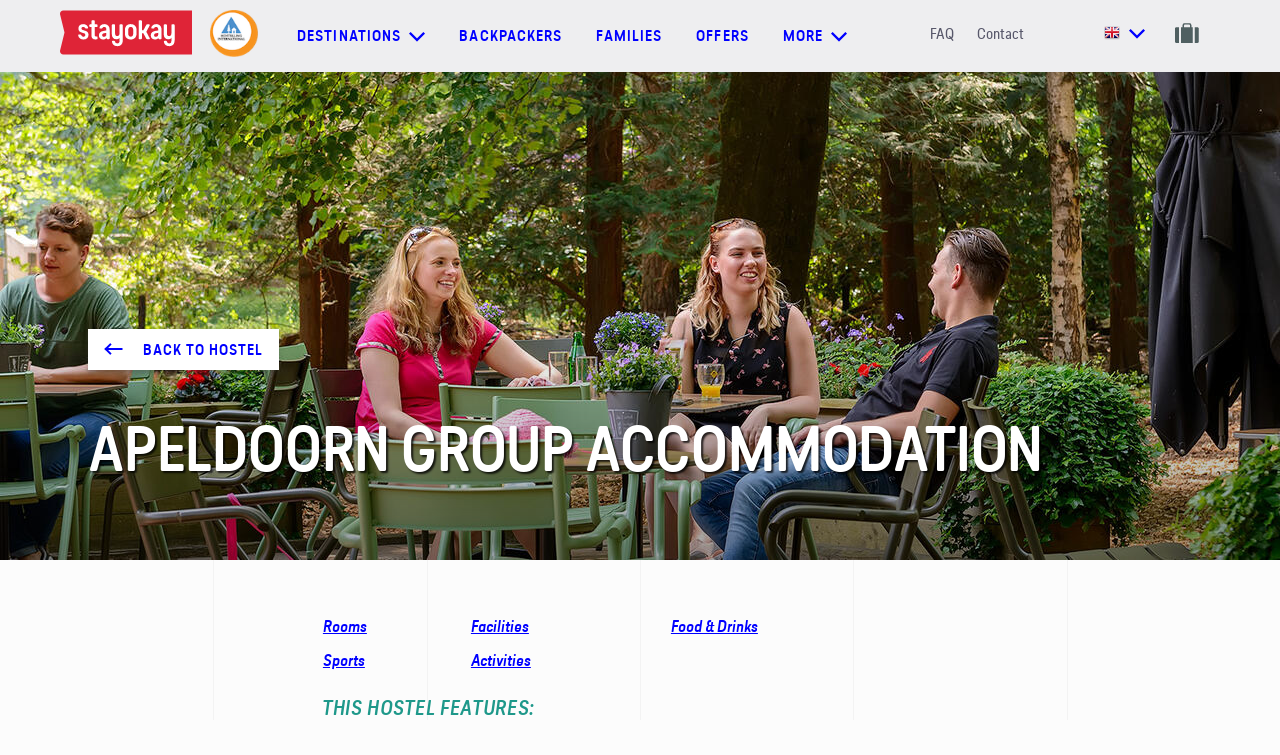

--- FILE ---
content_type: text/html; charset=utf-8
request_url: https://www.stayokay.com/en/hostel/apeldoorn/groups
body_size: 17765
content:
<!DOCTYPE html>
<!--
Copyright (c) iO 2026 All rights reserved
Developed by : iO Campus Rotterdam
Contact      : https://www.iodigital.com/nl/contact
-->
<html class='no-js' lang='en'>
<head>
<title>Group accommodation in Apeldoorn | Stayokay</title>
<meta content='width=device-width, initial-scale=1' name='viewport'>
<meta content='Group accommodation in Apeldoorn | Stayokay' property='og:title'>
<meta content='website' property='og:type'>
<meta content='https://www.stayokay.com/en/hostel/apeldoorn/groups' property='og:url'>
<meta content='Stayokay' name='apple-mobile-web-app-title'>
<meta content='Stayokay' name='application-name'>
<meta content='#6AC2CC' name='theme-color'>
<meta content='Rooms 
			Facilities 
			Food &amp;amp; Drinks 
		 
		
			Sports 
			Activities 
		 
	 
 

This hostel features: - 


	
		
			 
			26 rooms 
			 
			 
			124 beds 
			 
			 
			3 multifunction rooms 
		 
	 
 

Looking for group accommodation in Apeldoorn? Stayokay offers tailor-made holidays for every group; whether you&#39;re with 10, 50 or more people. We&#39;ll take care of it all for you!' name='description'>
<meta content='Rooms 
			Facilities 
			Food &amp;amp; Drinks 
		 
		
			Sports 
			Activities 
		 
	 
 

This hostel features: - 


	
		
			 
			26 rooms 
			 
			 
			124 beds 
			 
			 
			3 multifunction rooms 
		 
	 
 

Looking for group accommodation in Apeldoorn? Stayokay offers tailor-made holidays for every group; whether you&#39;re with 10, 50 or more people. We&#39;ll take care of it all for you!' property='og:description'>
<meta content='https://www.stayokay.com/system/hostel_detail_pages/images/000/000/036/large/Naamloos-1.jpg?1700574761' property='og:image'>
<meta content='summary_large_image' name='twitter:card'>
<meta content='@Stayokay' name='twitter:site'>
<meta content='Group accommodation in Apeldoorn | Stayokay' name='twitter:title'>
<meta content='Rooms 
			Facilities 
			Food &amp;amp; Drinks 
		 
		
			Sports 
			Activities 
		 
	 
 

This hostel features: - 


	
		
			 
			26 rooms 
			 
			 
			124 beds 
			 
			 
			3 multifunction rooms 
		 
	 
 

Looking for group accommodation in Apeldoorn? Stayokay offers tailor-made holidays for every group; whether you&#39;re with 10, 50 or more people. We&#39;ll take care of it all for you!' name='twitter:description'>
<meta content='https://www.stayokay.com/system/hostel_detail_pages/images/000/000/036/large/Naamloos-1.jpg?1700574761' name='twitter:image'>
<link href='https://www.stayokay.com/en/hostel/apeldoorn/groups' rel='canonical'>
<link href='https://www.stayokay.com/en/hostel/apeldoorn/groups' hreflang='en' rel='alternate'>
<link href='https://www.stayokay.com/nl/hostel/apeldoorn/groepsaccommodatie' hreflang='nl' rel='alternate'>
<link href='https://www.stayokay.com/de/hostel/apeldoorn/gruppen' hreflang='de' rel='alternate'>

<link href='/apple-touch-icon.png' rel='apple-touch-icon' sizes='180x180'>
<link href='/favicon-16x16.png' rel='icon' sizes='16x16' type='image/png'>
<link href='/favicon-32x32.png' rel='icon' sizes='32x32' type='image/png'>
<link href='/manifest.json' rel='manifest'>
<link color='#da232f' href='/safari-pinned-tab.svg' rel='mask-icon'>

<link crossorigin='true' href='//widgets.olery.com' rel='preconnect'>
<link crossorigin='true' href='//www.googletagmanager.com' rel='preconnect'>
<link crossorigin='true' href='//www.google-analytics.com' rel='preconnect'>
<link crossorigin='true' href='//consent.cookiebot.com' rel='preconnect'>
<link crossorigin='true' href='//www.dwin1.com' rel='preconnect'>
<link as='font' crossorigin='true' href='https://www.stayokay.com/assets/predigerounded/type_dynamic_-_predige_rounded-webfont-f3acf75e4cc05d34adaf0593b894c633cc6ee37f248273c506700edf40ab177c.woff2' rel='preload' type='font/woff2'>
<link as='font' crossorigin='true' href='https://www.stayokay.com/assets/predigerounded/2DB6F9_1_0-a1d5d180afc850f40b89333722b2c5416148b6f7b73e0b9b8c4bdd7e2b2a1389.woff2' rel='preload' type='font/woff2'>
<link as='font' crossorigin='true' href='https://www.stayokay.com/assets/predigerounded/2DB6F9_2_0-41739342eda219a943ce85e9ea833f27e9e469fadcc5b5d744068d009c91a560.woff2' rel='preload' type='font/woff2'>
<link as='font' crossorigin='true' href='https://www.stayokay.com/assets/predigerounded/2DB6F9_0_0-f3fb42bcce3d2f094371ba6a60ad1d92dcdfef9c5894a65d294fc26bedcde940.woff2' rel='preload' type='font/woff2'>

<link rel="stylesheet" href="/assets/application-23e88edba04e24476c0813de33cd00dfd4ddefc2d83272cf14ef0398a3647697.css" media="all" data-turbolinks-track="true" />
<meta name="csrf-param" content="authenticity_token" />
<meta name="csrf-token" content="Ft_G1k__7g7oZyBiZBbcBYwnwU6vagO_Nj6z7urjHCIDxy5kHG3SpFSOq1481Aor7V9D3s8wT7RogLKTzmlWzQ" />
<!--[if lt IE 9]>
<script src='//cdnjs.cloudflare.com/ajax/libs/respond.js/1.4.2/respond.min.js' type='text/javascript'></script>
<![endif]-->
<!-- Google Tag Manager -->
<script>
dataLayer = [];
</script>
<script>(function(w,d,s,l,i){w[l]=w[l]||[];w[l].push({'gtm.start':
new Date().getTime(),event:'gtm.js'});var f=d.getElementsByTagName(s)[0],
j=d.createElement(s),dl=l!='dataLayer'?'&l='+l:'';j.async=true;j.src=
'//www.googletagmanager.com/gtm.js?id='+i+dl;f.parentNode.insertBefore(j,f);
})(window,document,'script','dataLayer','GTM-PFBRZ9');</script>
<!-- End Google Tag Manager -->

</head>

<body class='page--no-bookingsbar'>
<!-- Google Tag Manager -->
<noscript><iframe src="//www.googletagmanager.com/ns.html?id=GTM-PFBRZ9"
height="0" width="0" style="display:none;visibility:hidden"></iframe></noscript>
<!-- End Google Tag Manager -->

<a id="top" aria-hidden="true" href="#"></a>
<div class='grid-container'>
<div class='grid__panel'></div>
<div class='grid__panel'></div>
<div class='grid__panel'></div>
<div class='grid__panel'></div>
<div class='grid__panel'></div>
</div>

<header class='js-header'>
<nav class='navigation-bar'>
<div class='container container--non-relative container--grid'>
<div class='navigation__logo-holder'>
<a class="navigation__logo" aria-label="Homepage" href="/en"><svg xmlns="http://www.w3.org/2000/svg" viewBox="0 0 1133.9 377.2" xml:space="preserve" height="45" width="132"><path d="M1133.9 377.2H28.1c-18.2 0-31.6-16.9-27.3-34.5l37.9-154.5L.9 34.5C-3.5 17 9.9 0 28.1 0h1105.7l.1 377.2" fill="#df2437"></path><path fill="#fff" d="M297.9 204.2c0 13.9 3.8 19.1 13.3 19.1 1.3 0 2.3 0 3.5-.3 5.3-.5 8 1.2 8 6.2v9.4c0 4.5-2 7.5-6.3 8.5-3.5.7-7.7 1.2-12.8 1.2-20.8 0-34-10.9-33.8-35.8l.3-70.6h-10.8c-4.7 0-7.5-2.7-7.5-7.5v-8.5c0-5 2.8-7.5 7.5-7.5h10.8l.2-27.5c0-5 2.5-7.5 7.5-7.5h13.3c4.8 0 7.5 2.7 7.5 7.5l-.2 27.5h16.8c4.8 0 7.5 2.5 7.5 7.5v8.5c0 4.7-2.5 7.5-7.5 7.5h-17l-.3 62.3m241.3 52.1c0 29.8-16.5 49.7-46.8 49.7-28 0-42.8-15.7-46-38.3-.5-5 2.3-7.7 7.2-7.7h11.8c4.5 0 6.8 2.5 7.8 7 2.2 9.7 8.7 15.4 19.3 15.4 13 0 18.8-8.5 18.8-22.4v-25.4c-3.2 5.5-12.5 12.4-27.3 12.4-23.8 0-38.8-16.4-38.8-44.8V126c0-4.7 2.7-7.5 7.5-7.5h13c4.8 0 7.5 2.5 7.5 7.5v70.7c0 14.2 6 23.1 18.5 23.1 11.5 0 19.5-9.4 19.5-23.4V126c0-5 2.8-7.5 7.5-7.5h13c4.8 0 7.5 2.5 7.5 7.5v130.3m445.6 0c0 29.8-16.5 49.7-46.8 49.7-28 0-42.8-15.7-46-38.3-.5-5 2.3-7.7 7.3-7.7H911c4.5 0 6.8 2.5 7.8 7 2.2 9.7 8.7 15.4 19.3 15.4 13 0 18.8-8.5 18.8-22.4v-25.4c-3.2 5.5-12.5 12.4-27.3 12.4-23.8 0-38.8-16.4-38.8-44.8V126c0-4.7 2.7-7.5 7.5-7.5h13c4.8 0 7.5 2.5 7.5 7.5v70.7c0 14.2 6 23.1 18.5 23.1 11.5 0 19.5-9.4 19.5-23.4V126c0-5 2.8-7.5 7.5-7.5h13c4.8 0 7.5 2.5 7.5 7.5v130.3m-398.6-90.1V199c0 15.7 8 25.6 21.5 25.6s21.2-10 21.2-25.6v-32.8c0-15.4-7.7-25.6-21.2-25.6s-21.5 10.2-21.5 25.6m70.8-1.3V200c0 29.6-19.5 48.7-49.5 48.7S558 229.6 558 200v-35.1c0-29.6 19.5-48.5 49.5-48.5s49.5 18.9 49.5 48.5m84.5 17.7 28.8-54.9c2.7-5.2.5-8.9-5.3-8.9h-15.3c-4.3 0-7 1.7-8.8 5.2l-24.6 45.6h-12.6V91.2c0-5-2.7-7.5-7.5-7.5h-13c-4.8 0-7.5 2.5-7.5 7.5v147.6c0 4.7 2.8 7.5 7.5 7.5h13c5 0 7.5-2.7 7.5-7.5v-43.2h12.6l24.6 45.4c1.8 3.5 4.5 5.2 8.8 5.2H765c5.8 0 8-3.7 5.3-9l-28.8-54.6m-500.2-35.9c.7 5-1.2 7.7-6.2 7.7h-12.6c-4.8 0-6.1-2.1-7.8-5.9-2-4.5-7.6-7.9-14.9-7.9-10 0-15 4.2-15 13.7 0 10.7 9.5 12.4 23.3 16.4 22.8 6.2 36.8 14.9 36.8 37.8 0 24.9-16 40.3-43.5 40.3-25.3 0-42-14.7-45.3-35.1-1-5 2-7.7 7-7.7h12.3c4.5 0 6.5 2.2 8 6.7 2.5 7.5 9.2 11.9 18 11.9 9.2 0 16.5-4.5 16.5-14.4 0-10.7-7.3-13.9-21-17.7-24.3-6.7-38.8-13.9-38.8-37.8 0-23.6 14.8-38.3 42.8-38.3 18 0 36.3 10.5 40.4 30.3m156.8 59.2c0 10.2-7.7 19.4-20.5 19.4-9.7 0-15.2-4.5-15.2-14.2 0-10.7 7.5-14.7 21-16.9l14.7-2.5v14.2zM380 116.4c-17.6 0-37.2 10.5-41.3 30.3-.7 5 1.2 7.7 6.2 7.7h12.6c4.8 0 5.7-2.3 7.8-5.9 2.7-4.6 7.2-7.9 15.7-7.9 9.9 0 17.2 8.7 17.2 21.9v8.7l-21.3 3.2c-27.5 4.2-42.8 16.2-42.8 39.3 0 21.9 16.3 35.1 36 35.1 15.5 0 23.8-6.2 29.8-13.7v3.7c0 4.7 2.8 7.5 7.5 7.5h11.5c5 0 7.5-2.7 7.5-7.5v-75.1c0-29.1-19.4-47.3-46.4-47.3m463.7 89.5c0 10.2-7.7 19.4-20.5 19.4-9.7 0-15.2-4.5-15.2-14.2 0-10.7 7.5-14.7 21-16.9l14.7-2.5v14.2zm-18.2-89.5c-17.6 0-37.2 10.5-41.3 30.3-.7 5 1.2 7.7 6.2 7.7H803c4.8 0 5.7-2.3 7.8-5.9 2.7-4.6 7.2-7.9 15.7-7.9 9.9 0 17.2 8.7 17.2 21.9v8.7l-21.3 3.2c-27.5 4.2-42.8 16.2-42.8 39.3 0 21.9 16.3 35.1 36 35.1 15.5 0 23.8-6.2 29.8-13.7v3.7c0 4.7 2.8 7.5 7.5 7.5h11.5c5 0 7.5-2.7 7.5-7.5v-75.1c.1-29.1-19.3-47.3-46.4-47.3"></path></svg>

</a><img class="navigation__hi-logo" src="/assets/logo_hihostels-7127bb93075c29a427a4825283d05b8b0f520fd907207e3930f8ab5b5d8b25b5.png" />
</div>
<div class='navigation-generic'>
<ul class='dropdown dropdown--hostels'>
<li class='dropdown__toggle'>
<a class="prevent-default" href="#"><span>Destinations</span>
<svg xmlns="http://www.w3.org/2000/svg" width="16" height="10" viewBox="0 0 16 10">
  <polygon fill="currentColor" fill-rule="evenodd" points="14.4 0 16 1.6 8 9.6 7.2 8.8 0 1.6 1.6 0 8 6.4"></polygon>
</svg>

</a></li>
<div class='dropdown__sub'>
<div class='container'>
<div class='dropdown__row'>
<div class='dropdown__title dropdown__title--link'>
<a class="" data-gtm-category="User Interaction" data-gtm-action="Navigation:bestemmingen" data-gtm-label="All hostels" href="/en/hostel"><span>All hostels</span>
<svg xmlns="http://www.w3.org/2000/svg" width="19" height="12" viewBox="0 0 19 12">
  <g fill="none" fill-rule="evenodd" stroke="currentcolor" stroke-linecap="square" stroke-width="2" transform="translate(1 1)">
    <path d="M.5 5L15.5 5M11.75.5L16.2790189 5.02901891"></path>
    <path d="M11.75,5 L16.2790189,9.52901891" transform="matrix(1 0 0 -1 0 14.529)"></path>
  </g>
</svg>

</a></div>
<ul class='dropdown__items'>
<li class='dropdown__item dropdown__item--lower'>
<a title="Hostel in Amsterdam Oost" data-gtm-category="User Interaction" data-gtm-action="Navigation:bestemmingen" data-gtm-label="Amsterdam Oost" href="/en/hostel/amsterdam-oost">Amsterdam Oost</a>
</li>
<li class='dropdown__item dropdown__item--lower'>
<a title="Hostel in Amsterdam Stadsdoelen" data-gtm-category="User Interaction" data-gtm-action="Navigation:bestemmingen" data-gtm-label="Amsterdam Stadsdoelen" href="/en/hostel/amsterdam-stadsdoelen">Amsterdam Stadsdoelen</a>
</li>
<li class='dropdown__item dropdown__item--lower'>
<a title="Hostel in Amsterdam Vondelpark" data-gtm-category="User Interaction" data-gtm-action="Navigation:bestemmingen" data-gtm-label="Amsterdam Vondelpark" href="/en/hostel/amsterdam-vondelpark">Amsterdam Vondelpark</a>
</li>
<li class='dropdown__item dropdown__item--lower'>
<a title="Hostel in Apeldoorn" data-gtm-category="User Interaction" data-gtm-action="Navigation:bestemmingen" data-gtm-label="Apeldoorn" href="/en/hostel/apeldoorn">Apeldoorn</a>
</li>
<li class='dropdown__item dropdown__item--lower'>
<a title="Hostel in Arnhem" data-gtm-category="User Interaction" data-gtm-action="Navigation:bestemmingen" data-gtm-label="Arnhem" href="/en/hostel/arnhem">Arnhem</a>
</li>
<li class='dropdown__item dropdown__item--lower'>
<a title="Hostel in Den Haag (The Hague)" data-gtm-category="User Interaction" data-gtm-action="Navigation:bestemmingen" data-gtm-label="Den Haag (The Hague)" href="/en/hostel/den-haag">Den Haag (The Hague)</a>
</li>
<li class='dropdown__item dropdown__item--lower'>
<a title="Hostel in Domburg" data-gtm-category="User Interaction" data-gtm-action="Navigation:bestemmingen" data-gtm-label="Domburg" href="/en/hostel/domburg">Domburg</a>
</li>
<li class='dropdown__item dropdown__item--lower'>
<a title="Hostel in Dordrecht" data-gtm-category="User Interaction" data-gtm-action="Navigation:bestemmingen" data-gtm-label="Dordrecht" href="/en/hostel/dordrecht">Dordrecht</a>
</li>
<li class='dropdown__item dropdown__item--lower'>
<a title="Hostel in Egmond" data-gtm-category="User Interaction" data-gtm-action="Navigation:bestemmingen" data-gtm-label="Egmond" href="/en/hostel/egmond">Egmond</a>
</li>
<li class='dropdown__item dropdown__item--lower'>
<a title="Hostel in Eindhoven" data-gtm-category="User Interaction" data-gtm-action="Navigation:bestemmingen" data-gtm-label="Eindhoven" href="/en/hostel/eindhoven">Eindhoven</a>
</li>
<li class='dropdown__item dropdown__item--lower'>
<a title="Hostel in Gorssel" data-gtm-category="User Interaction" data-gtm-action="Navigation:bestemmingen" data-gtm-label="Gorssel" href="/en/hostel/gorssel">Gorssel</a>
</li>
<li class='dropdown__item dropdown__item--lower'>
<a title="Hostel in Groningen" data-gtm-category="User Interaction" data-gtm-action="Navigation:bestemmingen" data-gtm-label="Groningen" href="/en/hostel/groningen">Groningen</a>
</li>
<li class='dropdown__item dropdown__item--lower'>
<a title="Hostel in Haarlem" data-gtm-category="User Interaction" data-gtm-action="Navigation:bestemmingen" data-gtm-label="Haarlem" href="/en/hostel/haarlem">Haarlem</a>
</li>
<li class='dropdown__item dropdown__item--lower'>
<a title="Hostel in Heemskerk" data-gtm-category="User Interaction" data-gtm-action="Navigation:bestemmingen" data-gtm-label="Heemskerk" href="/en/hostel/heemskerk">Heemskerk</a>
</li>
<li class='dropdown__item dropdown__item--lower'>
<a title="Hostel in Maastricht" data-gtm-category="User Interaction" data-gtm-action="Navigation:bestemmingen" data-gtm-label="Maastricht" href="/en/hostel/maastricht">Maastricht</a>
</li>
<li class='dropdown__item dropdown__item--lower'>
<a title="Hostel in Noordwijk" data-gtm-category="User Interaction" data-gtm-action="Navigation:bestemmingen" data-gtm-label="Noordwijk" href="/en/hostel/noordwijk">Noordwijk</a>
</li>
<li class='dropdown__item dropdown__item--lower'>
<a title="Hostel in Rotterdam" data-gtm-category="User Interaction" data-gtm-action="Navigation:bestemmingen" data-gtm-label="Rotterdam" href="/en/hostel/rotterdam">Rotterdam</a>
</li>
<li class='dropdown__item dropdown__item--lower'>
<a title="Hostel in Soest" data-gtm-category="User Interaction" data-gtm-action="Navigation:bestemmingen" data-gtm-label="Soest" href="/en/hostel/soest">Soest</a>
</li>
<li class='dropdown__item dropdown__item--lower'>
<a title="Hostel in Terschelling" data-gtm-category="User Interaction" data-gtm-action="Navigation:bestemmingen" data-gtm-label="Terschelling" href="/en/hostel/terschelling">Terschelling</a>
</li>
<li class='dropdown__item dropdown__item--lower'>
<a title="Hostel in Texel" data-gtm-category="User Interaction" data-gtm-action="Navigation:bestemmingen" data-gtm-label="Texel" href="/en/hostel/texel">Texel</a>
</li>
<li class='dropdown__item dropdown__item--lower'>
<a title="Hostel in Utrecht - Bunnik" data-gtm-category="User Interaction" data-gtm-action="Navigation:bestemmingen" data-gtm-label="Utrecht - Bunnik" href="/en/hostel/utrecht-bunnik">Utrecht - Bunnik</a>
</li>
<li class='dropdown__item dropdown__item--lower'>
<a title="Hostel in Utrecht Centrum" data-gtm-category="User Interaction" data-gtm-action="Navigation:bestemmingen" data-gtm-label="Utrecht Centrum" href="/en/hostel/utrecht-centrum">Utrecht Centrum</a>
</li>
<li class='dropdown__item international dropdown__item--lower'>
<a data-gtm-category="User Interaction" data-gtm-action="Navigation:bestemmingen" data-gtm-label="International" href="/en/international"><img class="dropdown__hi-logo" src="/assets/logo_hihostels-7127bb93075c29a427a4825283d05b8b0f520fd907207e3930f8ab5b5d8b25b5.png" />
International
</a></li>
</ul>
</div>
<div class='dropdown__row dropdown__row--130'>
<div class='dropdown__themes'>
<div class='dropdown__title'>Inspire me</div>
<div class='dropdown__item dropdown__item--icon dropdown__item--large'>
<a data-gtm-category="User Interaction" data-gtm-action="Navigation:bestemmingen" data-gtm-label="City trip" href="/en/city"><span>
<svg xmlns="http://www.w3.org/2000/svg" width="19px" height="24px" viewBox="0 0 19 24" version="1.1">
  <g stroke="none" stroke-width="1" fill="none" fill-rule="evenodd">
    <g transform="translate(-33.000000, -665.000000)" fill="#87A2A5">
      <g transform="translate(34.000000, 666.000000)">
        <rect x="3.3" y="10" width="2" height="2"></rect>
        <rect x="3.3" y="13.5" width="2" height="2"></rect>
        <rect x="3.3" y="17" width="2" height="2"></rect>
        <g fill-rule="nonzero" stroke="#87A2A5" stroke-width="0.3">
          <path d="M0,21.9618056 L0,9.07118056 C0,8.01653646 0.855078125,7.16145833 1.90972222,7.16145833 L1.90972222,7.16145833 L1.90972222,5.25173611 C1.90972222,4.72465278 2.3375,4.296875 2.86458333,4.296875 L3.81944444,4.296875 L3.81944444,0.477430556 C3.81944444,0.213888889 4.0328559,0 4.296875,0 C4.5608941,0 4.77430556,0.213888889 4.77430556,0.477430556 L4.77430556,4.296875 L5.72916667,4.296875 C6.25625,4.296875 6.68402778,4.72465278 6.68402778,5.25173611 L6.68402778,7.16145833 L6.68402778,7.16145833 L6.68402778,7.16145833 C7.73867187,7.16145833 8.59375,8.01653646 8.59375,9.07118056 L8.59375,12.890625 L11.9357639,12.890625 L11.9357639,10.0260417 L13.8454861,10.0260417 L13.8454861,8.59375 L16.7100694,8.59375 L16.7100694,10.0260417 L17.1875,10.0260417 L17.1875,21.9618056 L0,21.9618056 Z M5.72916667,5.72916667 C5.72916667,5.465625 5.51575521,5.25173611 5.25173611,5.25173611 L3.34201389,5.25173611 C3.07799479,5.25173611 2.86458333,5.465625 2.86458333,5.72916667 L2.86458333,7.16145833 L5.72916667,7.16145833 L5.72916667,5.72916667 Z M7.63888889,9.07118056 C7.63888889,8.54409722 7.21111111,8.11631944 6.68402778,8.11631944 L1.90972222,8.11631944 C1.38263889,8.11631944 0.954861111,8.54409722 0.954861111,9.07118056 L0.954861111,21.0069444 L7.63888889,21.0069444 L7.63888889,9.07118056 Z M11.9357639,13.8454861 L8.59375,13.8454861 L8.59375,21.0069444 L11.9357639,21.0069444 L11.9357639,13.8454861 Z M16.2326389,10.9809028 L12.890625,10.9809028 L12.890625,21.0069444 L16.2326389,21.0069444 L16.2326389,10.9809028 Z"></path>
        </g>
      </g>
    </g>
  </g>
</svg>

<span class='dropdown__item-label'>City trip</span>
</span>
<svg xmlns="http://www.w3.org/2000/svg" width="19" height="12" viewBox="0 0 19 12">
  <g fill="none" fill-rule="evenodd" stroke="currentcolor" stroke-linecap="square" stroke-width="2" transform="translate(1 1)">
    <path d="M.5 5L15.5 5M11.75.5L16.2790189 5.02901891"></path>
    <path d="M11.75,5 L16.2790189,9.52901891" transform="matrix(1 0 0 -1 0 14.529)"></path>
  </g>
</svg>

</a></div>
<div class='dropdown__item dropdown__item--icon dropdown__item--large'>
<a data-gtm-category="User Interaction" data-gtm-action="Navigation:bestemmingen" data-gtm-label="To nature" href="/en/green"><span>
<svg xmlns="http://www.w3.org/2000/svg" width="16" height="24"><path d="M1.406 22.192a.405.405 0 1 0 0 .808H15.26a.405.405 0 1 0 0-.808h-2.43l-.004-6.021c1.586-.313 2.778-2.527 2.778-5.302 0-2.858-2.755-5.721-2.872-5.842a.42.42 0 0 0-.583 0c-.118.12-2.873 2.984-2.873 5.842 0 2.752 1.173 4.95 2.739 5.292l.004 6.031H4.55l-.029-7.553c1.6-.35 2.807-3.043 2.807-6.418 0-3.444-2.73-6.921-2.845-7.067a.406.406 0 0 0-.637 0C3.73 1.3 1 4.776 1 8.22c0 3.305 1.158 5.956 2.71 6.393l.03 7.578H1.405Zm8.681-11.323c0-2.017 1.666-4.158 2.353-4.956.688.797 2.352 2.936 2.352 4.956 0 2.206-.868 4.099-1.967 4.466v-1.311l1.293-1.288a.403.403 0 0 0 0-.572.407.407 0 0 0-.574 0l-1.125 1.121-.768-.765a.407.407 0 0 0-.574 0 .403.403 0 0 0 0 .571l.936.933.001 1.299c-1.08-.4-1.927-2.275-1.927-4.454ZM1.812 8.221c0-2.492 1.644-5.116 2.353-6.13.708 1.014 2.352 3.638 2.352 6.13 0 2.98-.993 5.145-1.999 5.569l-.007-1.791.976-1.713a.406.406 0 0 0-.706-.398l-.766 1.344-.726-.723a.407.407 0 0 0-.574 0 .403.403 0 0 0 0 .572l.985.98.006 1.68c-.969-.525-1.894-2.644-1.894-5.52Z" fill="#87A2A5" stroke="#87A2A5" stroke-width=".3"></path></svg>

<span class='dropdown__item-label'>To nature</span>
</span>
<svg xmlns="http://www.w3.org/2000/svg" width="19" height="12" viewBox="0 0 19 12">
  <g fill="none" fill-rule="evenodd" stroke="currentcolor" stroke-linecap="square" stroke-width="2" transform="translate(1 1)">
    <path d="M.5 5L15.5 5M11.75.5L16.2790189 5.02901891"></path>
    <path d="M11.75,5 L16.2790189,9.52901891" transform="matrix(1 0 0 -1 0 14.529)"></path>
  </g>
</svg>

</a></div>
<div class='dropdown__item dropdown__item--icon dropdown__item--large'>
<a data-gtm-category="User Interaction" data-gtm-action="Navigation:bestemmingen" data-gtm-label="On the coast" href="/en/coast-water"><span>
<svg xmlns="http://www.w3.org/2000/svg" width="18px" height="22px" viewBox="0 0 18 22" version="1.1">
  <g stroke="none" stroke-width="1" fill="none" fill-rule="evenodd">
    <g transform="translate(-34.000000, -753.000000)" fill="#87A2A5" fill-rule="nonzero">
      <g transform="translate(34.000000, 753.000000)">
        <g>
          <path d="M15.941778,13.0577504 L13.2804721,14.9575776 L14.481402,15.1713082 C13.885469,17.3561096 12.1248603,18.5850604 10.2441587,18.9757124 L9.82043422,9.49438687 L13.0856042,9.04555253 L13.0856042,7.74535845 L9.82043422,7.29771142 L9.53832905,4.90274172 C10.5364604,4.60351892 11.2694809,3.64054389 11.2694809,2.50064752 C11.2694809,1.1208981 10.1999735,0 8.88461538,0 C7.5692573,0 6.49861702,1.1208981 6.49861702,2.50064752 C6.49861702,3.6203583 7.20557954,4.57027194 8.1753871,4.8873057 L7.89214877,7.29771142 L4.68362656,7.74535845 L4.68362656,9.04555253 L7.89214877,9.49438687 L7.46162672,18.9650259 C5.63983869,18.5708117 3.93927667,17.3869819 3.31501963,15.3078584 L4.48875868,15.0988774 L1.82631956,13.1990501 L0,15.8968048 L1.17940375,15.6854489 C2.007592,18.9472149 4.59412322,20.7176166 7.27695535,21.2151339 C7.81284222,21.3148749 8.35552637,22 8.88461538,22 C9.43296452,22 9.98584547,21.3113126 10.5387264,21.2044472 C13.2396858,20.6855569 15.8284828,18.8759714 16.6147521,15.5500864 L17.7692308,15.7566927 L15.941778,13.0577504 Z M7.78111925,2.50064752 C7.78111925,1.86183074 8.27621983,1.34294049 8.88461538,1.34294049 C9.49414382,1.34294049 9.98811152,1.86183074 9.98811152,2.50064752 C9.98811152,3.12284126 9.51680317,3.6274828 8.92880061,3.65241796 L8.84156303,3.65241796 C8.25356077,3.6274828 7.78111925,3.12284126 7.78111925,2.50064752 Z"></path>
        </g>
      </g>
    </g>
  </g>
</svg>

<span class='dropdown__item-label'>On the coast</span>
</span>
<svg xmlns="http://www.w3.org/2000/svg" width="19" height="12" viewBox="0 0 19 12">
  <g fill="none" fill-rule="evenodd" stroke="currentcolor" stroke-linecap="square" stroke-width="2" transform="translate(1 1)">
    <path d="M.5 5L15.5 5M11.75.5L16.2790189 5.02901891"></path>
    <path d="M11.75,5 L16.2790189,9.52901891" transform="matrix(1 0 0 -1 0 14.529)"></path>
  </g>
</svg>

</a></div>
</div>
</div>
</div>
</div>
</ul>

<a class="navigation__link" data-gtm-category="User Interaction" data-gtm-action="Navigation" data-gtm-label="Backpackers" href="/en/city">Backpackers</a>
<a class="navigation__link" data-gtm-category="User Interaction" data-gtm-action="Navigation" data-gtm-label="Families" href="/en/family">Families</a>
<a class="navigation__link" data-gtm-category="User Interaction" data-gtm-action="Navigation" data-gtm-label="Offers" href="/en/highlights">Offers</a>
<ul class='dropdown dropdown--hostels'>
<li class='dropdown__toggle'>
<a class="prevent-default" href="#"><span>more</span>
<svg xmlns="http://www.w3.org/2000/svg" width="16" height="10" viewBox="0 0 16 10">
  <polygon fill="currentColor" fill-rule="evenodd" points="14.4 0 16 1.6 8 9.6 7.2 8.8 0 1.6 1.6 0 8 6.4"></polygon>
</svg>

</a></li>
<div class='dropdown__sub'>
<div class='container'>
<div class='dropdown__row dropdown__row--130'>
<div class='dropdown__item dropdown__item--arrow dropdown__item--large'>
<a class="" data-gtm-category="User Interaction" data-gtm-action="Navigation:meer" data-gtm-label="Membership Discount" href="/en/stayokay-card"><span class='dropdown__item-label'>Membership Discount</span>
<svg xmlns="http://www.w3.org/2000/svg" width="19" height="12" viewBox="0 0 19 12">
  <g fill="none" fill-rule="evenodd" stroke="currentcolor" stroke-linecap="square" stroke-width="2" transform="translate(1 1)">
    <path d="M.5 5L15.5 5M11.75.5L16.2790189 5.02901891"></path>
    <path d="M11.75,5 L16.2790189,9.52901891" transform="matrix(1 0 0 -1 0 14.529)"></path>
  </g>
</svg>

</a></div>
<div class='dropdown__item dropdown__item--arrow dropdown__item--large'>
<a class="" data-gtm-category="User Interaction" data-gtm-action="Navigation:meer" data-gtm-label="Tips and inspiration" href="/en/tips"><span class='dropdown__item-label'>Tips and inspiration</span>
<svg xmlns="http://www.w3.org/2000/svg" width="19" height="12" viewBox="0 0 19 12">
  <g fill="none" fill-rule="evenodd" stroke="currentcolor" stroke-linecap="square" stroke-width="2" transform="translate(1 1)">
    <path d="M.5 5L15.5 5M11.75.5L16.2790189 5.02901891"></path>
    <path d="M11.75,5 L16.2790189,9.52901891" transform="matrix(1 0 0 -1 0 14.529)"></path>
  </g>
</svg>

</a></div>
<div class='dropdown__item dropdown__item--arrow dropdown__item--large'>
<a class="" data-gtm-category="User Interaction" data-gtm-action="Navigation:meer" data-gtm-label="Blog" href="/en/blog"><span class='dropdown__item-label'>Blog</span>
<svg xmlns="http://www.w3.org/2000/svg" width="19" height="12" viewBox="0 0 19 12">
  <g fill="none" fill-rule="evenodd" stroke="currentcolor" stroke-linecap="square" stroke-width="2" transform="translate(1 1)">
    <path d="M.5 5L15.5 5M11.75.5L16.2790189 5.02901891"></path>
    <path d="M11.75,5 L16.2790189,9.52901891" transform="matrix(1 0 0 -1 0 14.529)"></path>
  </g>
</svg>

</a></div>
<div class='dropdown__item dropdown__item--arrow dropdown__item--large'>
<a class="" data-gtm-category="User Interaction" data-gtm-action="Navigation:meer" data-gtm-label="Meetings" href="/en/business"><span class='dropdown__item-label'>Meetings</span>
<svg xmlns="http://www.w3.org/2000/svg" width="19" height="12" viewBox="0 0 19 12">
  <g fill="none" fill-rule="evenodd" stroke="currentcolor" stroke-linecap="square" stroke-width="2" transform="translate(1 1)">
    <path d="M.5 5L15.5 5M11.75.5L16.2790189 5.02901891"></path>
    <path d="M11.75,5 L16.2790189,9.52901891" transform="matrix(1 0 0 -1 0 14.529)"></path>
  </g>
</svg>

</a></div>
<div class='dropdown__item dropdown__item--arrow dropdown__item--large'>
<a class="" data-gtm-category="User Interaction" data-gtm-action="Navigation:meer" data-gtm-label="Group Accommodation" href="/en/groups"><span class='dropdown__item-label'>Group Accommodation</span>
<svg xmlns="http://www.w3.org/2000/svg" width="19" height="12" viewBox="0 0 19 12">
  <g fill="none" fill-rule="evenodd" stroke="currentcolor" stroke-linecap="square" stroke-width="2" transform="translate(1 1)">
    <path d="M.5 5L15.5 5M11.75.5L16.2790189 5.02901891"></path>
    <path d="M11.75,5 L16.2790189,9.52901891" transform="matrix(1 0 0 -1 0 14.529)"></path>
  </g>
</svg>

</a></div>
<div class='dropdown__item dropdown__item--arrow dropdown__item--large'>
<a class="" data-gtm-category="User Interaction" data-gtm-action="Navigation:meer" data-gtm-label="Room Types" href="/en/rooms"><span class='dropdown__item-label'>Room Types</span>
<svg xmlns="http://www.w3.org/2000/svg" width="19" height="12" viewBox="0 0 19 12">
  <g fill="none" fill-rule="evenodd" stroke="currentcolor" stroke-linecap="square" stroke-width="2" transform="translate(1 1)">
    <path d="M.5 5L15.5 5M11.75.5L16.2790189 5.02901891"></path>
    <path d="M11.75,5 L16.2790189,9.52901891" transform="matrix(1 0 0 -1 0 14.529)"></path>
  </g>
</svg>

</a></div>
</div>
<div class='dropdown__row dropdown__row--with-cards'>
<a title="Read more" class="card-small" data-gtm-category="User Interaction" data-gtm-action="Navigation:meer" data-gtm-label="10% Early Bird Discount" href="/en/highlights/earlybird"><img alt="" class="" src="/system/featured_menu_links/images/000/000/005/small/tulips-2705814-menu.jpg?1668517288" />
<div class='card-content'>
<h2 class='card-content__title'>10% Early Bird Discount</h2>
<div class='card-button'>
<svg xmlns="http://www.w3.org/2000/svg" width="19" height="12" viewBox="0 0 19 12">
  <g fill="none" fill-rule="evenodd" stroke="currentcolor" stroke-linecap="square" stroke-width="2" transform="translate(1 1)">
    <path d="M.5 5L15.5 5M11.75.5L16.2790189 5.02901891"></path>
    <path d="M11.75,5 L16.2790189,9.52901891" transform="matrix(1 0 0 -1 0 14.529)"></path>
  </g>
</svg>

</div>
</div>
</a><a title="Read more" class="card-small" data-gtm-category="User Interaction" data-gtm-action="Navigation:meer" data-gtm-label="Sustainability at Stayokay" href="/en/about-stayokay/sustainable-and-social"><img alt="" class="" src="/system/featured_menu_links/images/000/000/010/small/Header-duurzaamheid-beeokay-bookingcom-2400x1200.jpg?1706187263" />
<div class='card-content'>
<h2 class='card-content__title'>Sustainability at Stayokay</h2>
<div class='card-button'>
<svg xmlns="http://www.w3.org/2000/svg" width="19" height="12" viewBox="0 0 19 12">
  <g fill="none" fill-rule="evenodd" stroke="currentcolor" stroke-linecap="square" stroke-width="2" transform="translate(1 1)">
    <path d="M.5 5L15.5 5M11.75.5L16.2790189 5.02901891"></path>
    <path d="M11.75,5 L16.2790189,9.52901891" transform="matrix(1 0 0 -1 0 14.529)"></path>
  </g>
</svg>

</div>
</div>
</a></div>
</div>
</div>
</ul>

<div class='navigation-trigger js-navigation-trigger'>
<div class='navigation-trigger__btn'>
<div></div>
<div></div>
<div></div>
</div>
<div class='navigation-trigger__word'>
Menu
</div>
</div>
</div>

<div class='navigation-meta'>
<a class="navigation-meta__item" href="/en/faq">FAQ</a>
<a class="navigation-meta__item" href="/en/contact">Contact</a>
<ul class='dropdown dropdown--languages'>
<li class='dropdown__toggle'>
<a class="prevent-default" aria-hidden="true" href="#"><img alt="English" class="flag" src="/assets/flag_en-85087b72eb8ca7ba2692501b2b737f8241b0275197b2953a970bf00173d587dd.png" />
<span>English</span>
<svg xmlns="http://www.w3.org/2000/svg" width="16" height="10" viewBox="0 0 16 10">
  <polygon fill="currentColor" fill-rule="evenodd" points="14.4 0 16 1.6 8 9.6 7.2 8.8 0 1.6 1.6 0 8 6.4"></polygon>
</svg>

</a></li>
<ul class='dropdown__sub'>
<li class='dropdown__item'>
<a aria-label="Nederlands" href="/nl/hostel/apeldoorn/groepsaccommodatie"><img alt="Nederlands" class="flag" src="/assets/flag_nl-db428deda8388f2c44cf9323e66512d2e700cdbe8c217c5fc755f9773ffb3a10.png" />
<span>Nederlands</span>
</a></li>
<li class='dropdown__item'>
<a aria-label="Deutsch" href="/de/hostel/apeldoorn/gruppen"><img alt="Deutsch" class="flag" src="/assets/flag_de-a198472b429bd7b5e2cca75963262bd6274422a1e76321ab6595e9bdcb2ae7f4.png" />
<span>Deutsch</span>
</a></li>
</ul>
</ul>

</div>

<script src="/vite/assets/Basket-a47e97fe.js" crossorigin="anonymous" type="module"></script><link rel="modulepreload" href="/vite/assets/index-c2ce66b3.js" as="script" crossorigin="anonymous">
<link rel="modulepreload" href="/vite/assets/client-0399bf89.js" as="script" crossorigin="anonymous">
<link rel="modulepreload" href="/vite/assets/IconButton-48db23ba.js" as="script" crossorigin="anonymous">
<link rel="modulepreload" href="/vite/assets/Icon-f09105a9.js" as="script" crossorigin="anonymous">
<link rel="modulepreload" href="/vite/assets/Routes-f5d45768.js" as="script" crossorigin="anonymous"><link rel="stylesheet" href="/vite/assets/Basket-bd450273.css" media="screen" />
<link rel="stylesheet" href="/vite/assets/IconButton-0aa76ad5.css" media="screen" />
<link rel="stylesheet" href="/vite/assets/Icon-49991c97.css" media="screen" />
<div id='react-basket'></div>
</div>
</nav>
<nav aria-hidden='true' class='navigation' tabindex='-1'>
<div class='container'>
<div class='navigation-content'>
<div class='navigation-column'>
<div class='js-toggle' data-state='is-active' data-target='#navigation-hostel-list' id='navigation-hostel-list-toggle'>
<a class="navigation-content__item" href="#"><span>Destinations</span>
<svg xmlns="http://www.w3.org/2000/svg" width="16" height="10" viewBox="0 0 16 10">
  <polygon fill="currentColor" fill-rule="evenodd" points="14.4 0 16 1.6 8 9.6 7.2 8.8 0 1.6 1.6 0 8 6.4"></polygon>
</svg>

</a></div>
<div id='navigation-hostel-list'>
<ul class='dropdown dropdown--hostels'>
<li class='dropdown__toggle'>
<a class="prevent-default" href="#"><span>Destinations</span>
<svg xmlns="http://www.w3.org/2000/svg" width="16" height="10" viewBox="0 0 16 10">
  <polygon fill="currentColor" fill-rule="evenodd" points="14.4 0 16 1.6 8 9.6 7.2 8.8 0 1.6 1.6 0 8 6.4"></polygon>
</svg>

</a></li>
<div class='dropdown__sub'>
<div class='container'>
<div class='dropdown__row'>
<div class='dropdown__title dropdown__title--link'>
<a class="" data-gtm-category="User Interaction" data-gtm-action="Navigation:bestemmingen" data-gtm-label="All hostels" href="/en/hostel"><span>All hostels</span>
<svg xmlns="http://www.w3.org/2000/svg" width="19" height="12" viewBox="0 0 19 12">
  <g fill="none" fill-rule="evenodd" stroke="currentcolor" stroke-linecap="square" stroke-width="2" transform="translate(1 1)">
    <path d="M.5 5L15.5 5M11.75.5L16.2790189 5.02901891"></path>
    <path d="M11.75,5 L16.2790189,9.52901891" transform="matrix(1 0 0 -1 0 14.529)"></path>
  </g>
</svg>

</a></div>
<ul class='dropdown__items'>
<li class='dropdown__item dropdown__item--lower'>
<a title="Hostel in Amsterdam Oost" data-gtm-category="User Interaction" data-gtm-action="Navigation:bestemmingen" data-gtm-label="Amsterdam Oost" href="/en/hostel/amsterdam-oost">Amsterdam Oost</a>
</li>
<li class='dropdown__item dropdown__item--lower'>
<a title="Hostel in Amsterdam Stadsdoelen" data-gtm-category="User Interaction" data-gtm-action="Navigation:bestemmingen" data-gtm-label="Amsterdam Stadsdoelen" href="/en/hostel/amsterdam-stadsdoelen">Amsterdam Stadsdoelen</a>
</li>
<li class='dropdown__item dropdown__item--lower'>
<a title="Hostel in Amsterdam Vondelpark" data-gtm-category="User Interaction" data-gtm-action="Navigation:bestemmingen" data-gtm-label="Amsterdam Vondelpark" href="/en/hostel/amsterdam-vondelpark">Amsterdam Vondelpark</a>
</li>
<li class='dropdown__item dropdown__item--lower'>
<a title="Hostel in Apeldoorn" data-gtm-category="User Interaction" data-gtm-action="Navigation:bestemmingen" data-gtm-label="Apeldoorn" href="/en/hostel/apeldoorn">Apeldoorn</a>
</li>
<li class='dropdown__item dropdown__item--lower'>
<a title="Hostel in Arnhem" data-gtm-category="User Interaction" data-gtm-action="Navigation:bestemmingen" data-gtm-label="Arnhem" href="/en/hostel/arnhem">Arnhem</a>
</li>
<li class='dropdown__item dropdown__item--lower'>
<a title="Hostel in Den Haag (The Hague)" data-gtm-category="User Interaction" data-gtm-action="Navigation:bestemmingen" data-gtm-label="Den Haag (The Hague)" href="/en/hostel/den-haag">Den Haag (The Hague)</a>
</li>
<li class='dropdown__item dropdown__item--lower'>
<a title="Hostel in Domburg" data-gtm-category="User Interaction" data-gtm-action="Navigation:bestemmingen" data-gtm-label="Domburg" href="/en/hostel/domburg">Domburg</a>
</li>
<li class='dropdown__item dropdown__item--lower'>
<a title="Hostel in Dordrecht" data-gtm-category="User Interaction" data-gtm-action="Navigation:bestemmingen" data-gtm-label="Dordrecht" href="/en/hostel/dordrecht">Dordrecht</a>
</li>
<li class='dropdown__item dropdown__item--lower'>
<a title="Hostel in Egmond" data-gtm-category="User Interaction" data-gtm-action="Navigation:bestemmingen" data-gtm-label="Egmond" href="/en/hostel/egmond">Egmond</a>
</li>
<li class='dropdown__item dropdown__item--lower'>
<a title="Hostel in Eindhoven" data-gtm-category="User Interaction" data-gtm-action="Navigation:bestemmingen" data-gtm-label="Eindhoven" href="/en/hostel/eindhoven">Eindhoven</a>
</li>
<li class='dropdown__item dropdown__item--lower'>
<a title="Hostel in Gorssel" data-gtm-category="User Interaction" data-gtm-action="Navigation:bestemmingen" data-gtm-label="Gorssel" href="/en/hostel/gorssel">Gorssel</a>
</li>
<li class='dropdown__item dropdown__item--lower'>
<a title="Hostel in Groningen" data-gtm-category="User Interaction" data-gtm-action="Navigation:bestemmingen" data-gtm-label="Groningen" href="/en/hostel/groningen">Groningen</a>
</li>
<li class='dropdown__item dropdown__item--lower'>
<a title="Hostel in Haarlem" data-gtm-category="User Interaction" data-gtm-action="Navigation:bestemmingen" data-gtm-label="Haarlem" href="/en/hostel/haarlem">Haarlem</a>
</li>
<li class='dropdown__item dropdown__item--lower'>
<a title="Hostel in Heemskerk" data-gtm-category="User Interaction" data-gtm-action="Navigation:bestemmingen" data-gtm-label="Heemskerk" href="/en/hostel/heemskerk">Heemskerk</a>
</li>
<li class='dropdown__item dropdown__item--lower'>
<a title="Hostel in Maastricht" data-gtm-category="User Interaction" data-gtm-action="Navigation:bestemmingen" data-gtm-label="Maastricht" href="/en/hostel/maastricht">Maastricht</a>
</li>
<li class='dropdown__item dropdown__item--lower'>
<a title="Hostel in Noordwijk" data-gtm-category="User Interaction" data-gtm-action="Navigation:bestemmingen" data-gtm-label="Noordwijk" href="/en/hostel/noordwijk">Noordwijk</a>
</li>
<li class='dropdown__item dropdown__item--lower'>
<a title="Hostel in Rotterdam" data-gtm-category="User Interaction" data-gtm-action="Navigation:bestemmingen" data-gtm-label="Rotterdam" href="/en/hostel/rotterdam">Rotterdam</a>
</li>
<li class='dropdown__item dropdown__item--lower'>
<a title="Hostel in Soest" data-gtm-category="User Interaction" data-gtm-action="Navigation:bestemmingen" data-gtm-label="Soest" href="/en/hostel/soest">Soest</a>
</li>
<li class='dropdown__item dropdown__item--lower'>
<a title="Hostel in Terschelling" data-gtm-category="User Interaction" data-gtm-action="Navigation:bestemmingen" data-gtm-label="Terschelling" href="/en/hostel/terschelling">Terschelling</a>
</li>
<li class='dropdown__item dropdown__item--lower'>
<a title="Hostel in Texel" data-gtm-category="User Interaction" data-gtm-action="Navigation:bestemmingen" data-gtm-label="Texel" href="/en/hostel/texel">Texel</a>
</li>
<li class='dropdown__item dropdown__item--lower'>
<a title="Hostel in Utrecht - Bunnik" data-gtm-category="User Interaction" data-gtm-action="Navigation:bestemmingen" data-gtm-label="Utrecht - Bunnik" href="/en/hostel/utrecht-bunnik">Utrecht - Bunnik</a>
</li>
<li class='dropdown__item dropdown__item--lower'>
<a title="Hostel in Utrecht Centrum" data-gtm-category="User Interaction" data-gtm-action="Navigation:bestemmingen" data-gtm-label="Utrecht Centrum" href="/en/hostel/utrecht-centrum">Utrecht Centrum</a>
</li>
<li class='dropdown__item international dropdown__item--lower'>
<a data-gtm-category="User Interaction" data-gtm-action="Navigation:bestemmingen" data-gtm-label="International" href="/en/international"><img class="dropdown__hi-logo" src="/assets/logo_hihostels-7127bb93075c29a427a4825283d05b8b0f520fd907207e3930f8ab5b5d8b25b5.png" />
International
</a></li>
</ul>
</div>
<div class='dropdown__row dropdown__row--130'>
<div class='dropdown__themes'>
<div class='dropdown__title'>Inspire me</div>
<div class='dropdown__item dropdown__item--icon dropdown__item--large'>
<a data-gtm-category="User Interaction" data-gtm-action="Navigation:bestemmingen" data-gtm-label="City trip" href="/en/city"><span>
<svg xmlns="http://www.w3.org/2000/svg" width="19px" height="24px" viewBox="0 0 19 24" version="1.1">
  <g stroke="none" stroke-width="1" fill="none" fill-rule="evenodd">
    <g transform="translate(-33.000000, -665.000000)" fill="#87A2A5">
      <g transform="translate(34.000000, 666.000000)">
        <rect x="3.3" y="10" width="2" height="2"></rect>
        <rect x="3.3" y="13.5" width="2" height="2"></rect>
        <rect x="3.3" y="17" width="2" height="2"></rect>
        <g fill-rule="nonzero" stroke="#87A2A5" stroke-width="0.3">
          <path d="M0,21.9618056 L0,9.07118056 C0,8.01653646 0.855078125,7.16145833 1.90972222,7.16145833 L1.90972222,7.16145833 L1.90972222,5.25173611 C1.90972222,4.72465278 2.3375,4.296875 2.86458333,4.296875 L3.81944444,4.296875 L3.81944444,0.477430556 C3.81944444,0.213888889 4.0328559,0 4.296875,0 C4.5608941,0 4.77430556,0.213888889 4.77430556,0.477430556 L4.77430556,4.296875 L5.72916667,4.296875 C6.25625,4.296875 6.68402778,4.72465278 6.68402778,5.25173611 L6.68402778,7.16145833 L6.68402778,7.16145833 L6.68402778,7.16145833 C7.73867187,7.16145833 8.59375,8.01653646 8.59375,9.07118056 L8.59375,12.890625 L11.9357639,12.890625 L11.9357639,10.0260417 L13.8454861,10.0260417 L13.8454861,8.59375 L16.7100694,8.59375 L16.7100694,10.0260417 L17.1875,10.0260417 L17.1875,21.9618056 L0,21.9618056 Z M5.72916667,5.72916667 C5.72916667,5.465625 5.51575521,5.25173611 5.25173611,5.25173611 L3.34201389,5.25173611 C3.07799479,5.25173611 2.86458333,5.465625 2.86458333,5.72916667 L2.86458333,7.16145833 L5.72916667,7.16145833 L5.72916667,5.72916667 Z M7.63888889,9.07118056 C7.63888889,8.54409722 7.21111111,8.11631944 6.68402778,8.11631944 L1.90972222,8.11631944 C1.38263889,8.11631944 0.954861111,8.54409722 0.954861111,9.07118056 L0.954861111,21.0069444 L7.63888889,21.0069444 L7.63888889,9.07118056 Z M11.9357639,13.8454861 L8.59375,13.8454861 L8.59375,21.0069444 L11.9357639,21.0069444 L11.9357639,13.8454861 Z M16.2326389,10.9809028 L12.890625,10.9809028 L12.890625,21.0069444 L16.2326389,21.0069444 L16.2326389,10.9809028 Z"></path>
        </g>
      </g>
    </g>
  </g>
</svg>

<span class='dropdown__item-label'>City trip</span>
</span>
<svg xmlns="http://www.w3.org/2000/svg" width="19" height="12" viewBox="0 0 19 12">
  <g fill="none" fill-rule="evenodd" stroke="currentcolor" stroke-linecap="square" stroke-width="2" transform="translate(1 1)">
    <path d="M.5 5L15.5 5M11.75.5L16.2790189 5.02901891"></path>
    <path d="M11.75,5 L16.2790189,9.52901891" transform="matrix(1 0 0 -1 0 14.529)"></path>
  </g>
</svg>

</a></div>
<div class='dropdown__item dropdown__item--icon dropdown__item--large'>
<a data-gtm-category="User Interaction" data-gtm-action="Navigation:bestemmingen" data-gtm-label="To nature" href="/en/green"><span>
<svg xmlns="http://www.w3.org/2000/svg" width="16" height="24"><path d="M1.406 22.192a.405.405 0 1 0 0 .808H15.26a.405.405 0 1 0 0-.808h-2.43l-.004-6.021c1.586-.313 2.778-2.527 2.778-5.302 0-2.858-2.755-5.721-2.872-5.842a.42.42 0 0 0-.583 0c-.118.12-2.873 2.984-2.873 5.842 0 2.752 1.173 4.95 2.739 5.292l.004 6.031H4.55l-.029-7.553c1.6-.35 2.807-3.043 2.807-6.418 0-3.444-2.73-6.921-2.845-7.067a.406.406 0 0 0-.637 0C3.73 1.3 1 4.776 1 8.22c0 3.305 1.158 5.956 2.71 6.393l.03 7.578H1.405Zm8.681-11.323c0-2.017 1.666-4.158 2.353-4.956.688.797 2.352 2.936 2.352 4.956 0 2.206-.868 4.099-1.967 4.466v-1.311l1.293-1.288a.403.403 0 0 0 0-.572.407.407 0 0 0-.574 0l-1.125 1.121-.768-.765a.407.407 0 0 0-.574 0 .403.403 0 0 0 0 .571l.936.933.001 1.299c-1.08-.4-1.927-2.275-1.927-4.454ZM1.812 8.221c0-2.492 1.644-5.116 2.353-6.13.708 1.014 2.352 3.638 2.352 6.13 0 2.98-.993 5.145-1.999 5.569l-.007-1.791.976-1.713a.406.406 0 0 0-.706-.398l-.766 1.344-.726-.723a.407.407 0 0 0-.574 0 .403.403 0 0 0 0 .572l.985.98.006 1.68c-.969-.525-1.894-2.644-1.894-5.52Z" fill="#87A2A5" stroke="#87A2A5" stroke-width=".3"></path></svg>

<span class='dropdown__item-label'>To nature</span>
</span>
<svg xmlns="http://www.w3.org/2000/svg" width="19" height="12" viewBox="0 0 19 12">
  <g fill="none" fill-rule="evenodd" stroke="currentcolor" stroke-linecap="square" stroke-width="2" transform="translate(1 1)">
    <path d="M.5 5L15.5 5M11.75.5L16.2790189 5.02901891"></path>
    <path d="M11.75,5 L16.2790189,9.52901891" transform="matrix(1 0 0 -1 0 14.529)"></path>
  </g>
</svg>

</a></div>
<div class='dropdown__item dropdown__item--icon dropdown__item--large'>
<a data-gtm-category="User Interaction" data-gtm-action="Navigation:bestemmingen" data-gtm-label="On the coast" href="/en/coast-water"><span>
<svg xmlns="http://www.w3.org/2000/svg" width="18px" height="22px" viewBox="0 0 18 22" version="1.1">
  <g stroke="none" stroke-width="1" fill="none" fill-rule="evenodd">
    <g transform="translate(-34.000000, -753.000000)" fill="#87A2A5" fill-rule="nonzero">
      <g transform="translate(34.000000, 753.000000)">
        <g>
          <path d="M15.941778,13.0577504 L13.2804721,14.9575776 L14.481402,15.1713082 C13.885469,17.3561096 12.1248603,18.5850604 10.2441587,18.9757124 L9.82043422,9.49438687 L13.0856042,9.04555253 L13.0856042,7.74535845 L9.82043422,7.29771142 L9.53832905,4.90274172 C10.5364604,4.60351892 11.2694809,3.64054389 11.2694809,2.50064752 C11.2694809,1.1208981 10.1999735,0 8.88461538,0 C7.5692573,0 6.49861702,1.1208981 6.49861702,2.50064752 C6.49861702,3.6203583 7.20557954,4.57027194 8.1753871,4.8873057 L7.89214877,7.29771142 L4.68362656,7.74535845 L4.68362656,9.04555253 L7.89214877,9.49438687 L7.46162672,18.9650259 C5.63983869,18.5708117 3.93927667,17.3869819 3.31501963,15.3078584 L4.48875868,15.0988774 L1.82631956,13.1990501 L0,15.8968048 L1.17940375,15.6854489 C2.007592,18.9472149 4.59412322,20.7176166 7.27695535,21.2151339 C7.81284222,21.3148749 8.35552637,22 8.88461538,22 C9.43296452,22 9.98584547,21.3113126 10.5387264,21.2044472 C13.2396858,20.6855569 15.8284828,18.8759714 16.6147521,15.5500864 L17.7692308,15.7566927 L15.941778,13.0577504 Z M7.78111925,2.50064752 C7.78111925,1.86183074 8.27621983,1.34294049 8.88461538,1.34294049 C9.49414382,1.34294049 9.98811152,1.86183074 9.98811152,2.50064752 C9.98811152,3.12284126 9.51680317,3.6274828 8.92880061,3.65241796 L8.84156303,3.65241796 C8.25356077,3.6274828 7.78111925,3.12284126 7.78111925,2.50064752 Z"></path>
        </g>
      </g>
    </g>
  </g>
</svg>

<span class='dropdown__item-label'>On the coast</span>
</span>
<svg xmlns="http://www.w3.org/2000/svg" width="19" height="12" viewBox="0 0 19 12">
  <g fill="none" fill-rule="evenodd" stroke="currentcolor" stroke-linecap="square" stroke-width="2" transform="translate(1 1)">
    <path d="M.5 5L15.5 5M11.75.5L16.2790189 5.02901891"></path>
    <path d="M11.75,5 L16.2790189,9.52901891" transform="matrix(1 0 0 -1 0 14.529)"></path>
  </g>
</svg>

</a></div>
</div>
</div>
</div>
</div>
</ul>

</div>
<a class="navigation-content__item" href="/en/city">Backpackers</a>
<a class="navigation-content__item" href="/en/family">Families</a>
<a class="navigation-content__item" href="/en/highlights">Offers</a>
<div class='js-toggle' data-state='is-active' data-target='#navigation-more-list' id='navigation-hostel-list-toggle'>
<a class="navigation-content__item" href="#"><span>more</span>
<svg xmlns="http://www.w3.org/2000/svg" width="16" height="10" viewBox="0 0 16 10">
  <polygon fill="currentColor" fill-rule="evenodd" points="14.4 0 16 1.6 8 9.6 7.2 8.8 0 1.6 1.6 0 8 6.4"></polygon>
</svg>

</a></div>
<div id='navigation-more-list'>
<ul class='dropdown dropdown--hostels'>
<li class='dropdown__toggle'>
<a class="prevent-default" href="#"><span>more</span>
<svg xmlns="http://www.w3.org/2000/svg" width="16" height="10" viewBox="0 0 16 10">
  <polygon fill="currentColor" fill-rule="evenodd" points="14.4 0 16 1.6 8 9.6 7.2 8.8 0 1.6 1.6 0 8 6.4"></polygon>
</svg>

</a></li>
<div class='dropdown__sub'>
<div class='container'>
<div class='dropdown__row dropdown__row--130'>
<div class='dropdown__item dropdown__item--arrow dropdown__item--large'>
<a class="" data-gtm-category="User Interaction" data-gtm-action="Navigation:meer" data-gtm-label="Membership Discount" href="/en/stayokay-card"><span class='dropdown__item-label'>Membership Discount</span>
<svg xmlns="http://www.w3.org/2000/svg" width="19" height="12" viewBox="0 0 19 12">
  <g fill="none" fill-rule="evenodd" stroke="currentcolor" stroke-linecap="square" stroke-width="2" transform="translate(1 1)">
    <path d="M.5 5L15.5 5M11.75.5L16.2790189 5.02901891"></path>
    <path d="M11.75,5 L16.2790189,9.52901891" transform="matrix(1 0 0 -1 0 14.529)"></path>
  </g>
</svg>

</a></div>
<div class='dropdown__item dropdown__item--arrow dropdown__item--large'>
<a class="" data-gtm-category="User Interaction" data-gtm-action="Navigation:meer" data-gtm-label="Tips and inspiration" href="/en/tips"><span class='dropdown__item-label'>Tips and inspiration</span>
<svg xmlns="http://www.w3.org/2000/svg" width="19" height="12" viewBox="0 0 19 12">
  <g fill="none" fill-rule="evenodd" stroke="currentcolor" stroke-linecap="square" stroke-width="2" transform="translate(1 1)">
    <path d="M.5 5L15.5 5M11.75.5L16.2790189 5.02901891"></path>
    <path d="M11.75,5 L16.2790189,9.52901891" transform="matrix(1 0 0 -1 0 14.529)"></path>
  </g>
</svg>

</a></div>
<div class='dropdown__item dropdown__item--arrow dropdown__item--large'>
<a class="" data-gtm-category="User Interaction" data-gtm-action="Navigation:meer" data-gtm-label="Blog" href="/en/blog"><span class='dropdown__item-label'>Blog</span>
<svg xmlns="http://www.w3.org/2000/svg" width="19" height="12" viewBox="0 0 19 12">
  <g fill="none" fill-rule="evenodd" stroke="currentcolor" stroke-linecap="square" stroke-width="2" transform="translate(1 1)">
    <path d="M.5 5L15.5 5M11.75.5L16.2790189 5.02901891"></path>
    <path d="M11.75,5 L16.2790189,9.52901891" transform="matrix(1 0 0 -1 0 14.529)"></path>
  </g>
</svg>

</a></div>
<div class='dropdown__item dropdown__item--arrow dropdown__item--large'>
<a class="" data-gtm-category="User Interaction" data-gtm-action="Navigation:meer" data-gtm-label="Meetings" href="/en/business"><span class='dropdown__item-label'>Meetings</span>
<svg xmlns="http://www.w3.org/2000/svg" width="19" height="12" viewBox="0 0 19 12">
  <g fill="none" fill-rule="evenodd" stroke="currentcolor" stroke-linecap="square" stroke-width="2" transform="translate(1 1)">
    <path d="M.5 5L15.5 5M11.75.5L16.2790189 5.02901891"></path>
    <path d="M11.75,5 L16.2790189,9.52901891" transform="matrix(1 0 0 -1 0 14.529)"></path>
  </g>
</svg>

</a></div>
<div class='dropdown__item dropdown__item--arrow dropdown__item--large'>
<a class="" data-gtm-category="User Interaction" data-gtm-action="Navigation:meer" data-gtm-label="Group Accommodation" href="/en/groups"><span class='dropdown__item-label'>Group Accommodation</span>
<svg xmlns="http://www.w3.org/2000/svg" width="19" height="12" viewBox="0 0 19 12">
  <g fill="none" fill-rule="evenodd" stroke="currentcolor" stroke-linecap="square" stroke-width="2" transform="translate(1 1)">
    <path d="M.5 5L15.5 5M11.75.5L16.2790189 5.02901891"></path>
    <path d="M11.75,5 L16.2790189,9.52901891" transform="matrix(1 0 0 -1 0 14.529)"></path>
  </g>
</svg>

</a></div>
<div class='dropdown__item dropdown__item--arrow dropdown__item--large'>
<a class="" data-gtm-category="User Interaction" data-gtm-action="Navigation:meer" data-gtm-label="Room Types" href="/en/rooms"><span class='dropdown__item-label'>Room Types</span>
<svg xmlns="http://www.w3.org/2000/svg" width="19" height="12" viewBox="0 0 19 12">
  <g fill="none" fill-rule="evenodd" stroke="currentcolor" stroke-linecap="square" stroke-width="2" transform="translate(1 1)">
    <path d="M.5 5L15.5 5M11.75.5L16.2790189 5.02901891"></path>
    <path d="M11.75,5 L16.2790189,9.52901891" transform="matrix(1 0 0 -1 0 14.529)"></path>
  </g>
</svg>

</a></div>
</div>
<div class='dropdown__row dropdown__row--with-cards'>
<a title="Read more" class="card-small" data-gtm-category="User Interaction" data-gtm-action="Navigation:meer" data-gtm-label="10% Early Bird Discount" href="/en/highlights/earlybird"><img alt="" class="" src="/system/featured_menu_links/images/000/000/005/small/tulips-2705814-menu.jpg?1668517288" />
<div class='card-content'>
<h2 class='card-content__title'>10% Early Bird Discount</h2>
<div class='card-button'>
<svg xmlns="http://www.w3.org/2000/svg" width="19" height="12" viewBox="0 0 19 12">
  <g fill="none" fill-rule="evenodd" stroke="currentcolor" stroke-linecap="square" stroke-width="2" transform="translate(1 1)">
    <path d="M.5 5L15.5 5M11.75.5L16.2790189 5.02901891"></path>
    <path d="M11.75,5 L16.2790189,9.52901891" transform="matrix(1 0 0 -1 0 14.529)"></path>
  </g>
</svg>

</div>
</div>
</a><a title="Read more" class="card-small" data-gtm-category="User Interaction" data-gtm-action="Navigation:meer" data-gtm-label="Sustainability at Stayokay" href="/en/about-stayokay/sustainable-and-social"><img alt="" class="" src="/system/featured_menu_links/images/000/000/010/small/Header-duurzaamheid-beeokay-bookingcom-2400x1200.jpg?1706187263" />
<div class='card-content'>
<h2 class='card-content__title'>Sustainability at Stayokay</h2>
<div class='card-button'>
<svg xmlns="http://www.w3.org/2000/svg" width="19" height="12" viewBox="0 0 19 12">
  <g fill="none" fill-rule="evenodd" stroke="currentcolor" stroke-linecap="square" stroke-width="2" transform="translate(1 1)">
    <path d="M.5 5L15.5 5M11.75.5L16.2790189 5.02901891"></path>
    <path d="M11.75,5 L16.2790189,9.52901891" transform="matrix(1 0 0 -1 0 14.529)"></path>
  </g>
</svg>

</div>
</div>
</a></div>
</div>
</div>
</ul>

</div>
</div>

<div class='navigation-column'>
<div class='navigation-meta navigation-meta--mobile'>
<a class="navigation-meta__item" href="/en/faq">FAQ</a>
<a class="navigation-meta__item" href="/en/contact">Contact</a>
<ul class='dropdown dropdown--languages'>
<li class='dropdown__toggle'>
<a class="prevent-default" aria-hidden="true" href="#"><img alt="English" class="flag" src="/assets/flag_en-85087b72eb8ca7ba2692501b2b737f8241b0275197b2953a970bf00173d587dd.png" />
<span>English</span>
<svg xmlns="http://www.w3.org/2000/svg" width="16" height="10" viewBox="0 0 16 10">
  <polygon fill="currentColor" fill-rule="evenodd" points="14.4 0 16 1.6 8 9.6 7.2 8.8 0 1.6 1.6 0 8 6.4"></polygon>
</svg>

</a></li>
<ul class='dropdown__sub'>
<li class='dropdown__item'>
<a aria-label="Nederlands" href="/nl/hostel/apeldoorn/groepsaccommodatie"><img alt="Nederlands" class="flag" src="/assets/flag_nl-db428deda8388f2c44cf9323e66512d2e700cdbe8c217c5fc755f9773ffb3a10.png" />
<span>Nederlands</span>
</a></li>
<li class='dropdown__item'>
<a aria-label="Deutsch" href="/de/hostel/apeldoorn/gruppen"><img alt="Deutsch" class="flag" src="/assets/flag_de-a198472b429bd7b5e2cca75963262bd6274422a1e76321ab6595e9bdcb2ae7f4.png" />
<span>Deutsch</span>
</a></li>
</ul>
</ul>

</div>
</div>

</div>
</div>
</nav>


</header>

<div class='hero hero--hostel lazy lazyload hero--small' data-bgset='https://www.stayokay.com/system/hostel_detail_pages/images/000/000/036/small/Naamloos-1.jpg?1700574761 [(max-width: 720px)] | https://www.stayokay.com/system/hostel_detail_pages/images/000/000/036/medium_hero_s/Naamloos-1.jpg?1700574761 [(max-width: 960px)] | https://www.stayokay.com/system/hostel_detail_pages/images/000/000/036/large_hero_s/Naamloos-1.jpg?1700574761 [(max-width: 1200px)] | https://www.stayokay.com/system/hostel_detail_pages/images/000/000/036/xlarge_hero_s/Naamloos-1.jpg?1700574761' data-sizes='auto'>
<div class='hero__wrapper'>
<div class='container'>
<div class='hero__content'>
<div class='hero__title-holder'>
<div class='hero__back-button'>
<a class="btn btn--with-icon btn--with-icon-reverse btn--flat btn--small btn--white" href="/en/hostel/apeldoorn"><div class='btn__label'>Back to hostel</div>
<svg xmlns="http://www.w3.org/2000/svg" width="19" height="12" viewBox="0 0 19 12">
  <g fill="none" fill-rule="evenodd" stroke="currentcolor" stroke-linecap="square" stroke-width="2" transform="matrix(-1 0 0 1 18 1)">
    <path d="M0.5,5 L15.5,5 M11.75,0.5 L16.2790189,5.02901891"></path>
    <line x1="11.75" x2="16.279" y1="5" y2="9.529" transform="matrix(1 0 0 -1 0 14.529)"></line>
  </g>
</svg>

</a></div>
<h1>Apeldoorn Group Accommodation</h1>
</div>
</div>
</div>
</div>
</div>

<div class='maincontent maincontent--small'>
<div class='container container--nomargin'>
<div class='intro'>
<summary>
<table>
	<tbody>
		<tr>
			<td><a href="#kamers">Rooms</a></td>
			<td><a href="#hostel">Facilities</a></td>
			<td><a href="#Food &amp; Drinks">Food &amp; Drinks</a></td>
		</tr>
		<tr>
			<td><a href="#sport">Sports</a></td>
			<td><a href="#tips">Activities</a></td>
		</tr>
	</tbody>
</table>

<h4>This hostel features:</h4>

<table>
	<tbody>
		<tr>
			<td width="36"><img alt="" src="/images/icon-rooms.png" width="32" /></td>
			<td>26 rooms</td>
			<td width="24">&nbsp;</td>
			<td width="36"><img alt="" src="/images/icon-beds.png" width="32" /></td>
			<td>124 beds</td>
			<td width="24">&nbsp;</td>
			<td width="36"><img alt="" src="/images/icon-meetings.png" width="32" /></td>
			<td>3 multifunction rooms</td>
		</tr>
	</tbody>
</table>

<p>Looking for group accommodation in Apeldoorn? Stayokay offers tailor-made holidays for every group; whether you're with 10, 50 or more people. We'll take care of it all for you!</p>

</summary>
</div>
</div>
<div class='container'>
<div class='content__wrapper'>
<div class='content'>
<div class='content__paragraph'><p>On the edge of the forest, just outside Apeldoorn, you will find an ideal group accommodation. Stayokay Apeldoorn is situated in a beautiful green area and is surrounded by various sports fields. National Park De Hoge Veluwe and the Apenheul are also nearby. In short, plenty of entertainment for groups!&nbsp;</p>

<p>Whether you're organising a training weekend, school camp or family reunion; you can go to Stayokay Apeldoorn with every club. Ready to book your group stay for 21 people or more?</p>

<p><a class="btn" href="#wufoo-zl11rwe1efhf6o">Make an inquiry</a></p>

<p class="small">Coming with fewer than 21 people? Then you can book your stay through our <a href="/en/hostel/apeldoorn/prices">booking process</a>.</p>
</div>
</div>
</div>

<a id="block2555" aria-hidden="true" href="#"></a>
<div class='bloxy--splitcontent' title=''>
<div class='bloxy--splitcontent__image lazy lazyload' data-bgset='https://www.stayokay.com/system/bloxy/splitcontents/images/000/002/555/xl/Stayokay-Apeldoorn---TacoVanDerWerf-027.jpg?1700662460' data-sizes='auto'></div>
<div class='bloxy--splitcontent__content'>
<h2><a id="kamers" name="kamers"></a>Rooms</h2>
<summary>At Stayokay Apeldoorn, you have the option of sleeping in a room with your group.</summary>
<p>We have 2, 4, 5 or 6 person rooms. You can find the following in all our rooms:</p>

<ul class="check split">
	<li>Shower and WC</li>
	<li>Bedding</li>
	<li>Storage space</li>
	<li>Wi-Fi</li>
</ul>

<p>Don't feel like packing a towel? No worries, you can hire one in the hostel.</p>

</div>
</div>

<a id="block2316" aria-hidden="true" href="#"></a>
<div class='bloxy--splitcontent bloxy--splitcontent--mirror' title=''>
<div class='bloxy--splitcontent__image lazy lazyload' data-bgset='https://www.stayokay.com/system/bloxy/splitcontents/images/000/002/316/xl/preview_Stayokay_Apeldoorn_-_TacoVanDerWerf_015.jpg?1666622321' data-sizes='auto'></div>
<div class='bloxy--splitcontent__content'>
<h2><a id="hostel" name="hostel"></a>Group Facilities </h2>
<summary>What can you find in the hostel?</summary>
<p>We always encourage our guests to go out and explore. Still, there's plenty to do at the hostel as well. We provide entertainment and the right ingredients to get you into a proper holiday mood. What do we offer?</p>

<ul class="check split">
	<li>Bar, restaurant, lounge and terras</li>
	<li>Children's playground</li>
	<li>Pooltable</li>
	<li>Board games</li>
	<li>Barbecue area</li>
</ul>

<p>There are also 3 multifunctional rooms offering many options for every group.</p>

</div>
</div>

<a id="block2319" aria-hidden="true" href="#"></a>
<div class='bloxy--splitcontent' title=''>
<div class='bloxy--splitcontent__image lazy lazyload' data-bgset='https://www.stayokay.com/system/bloxy/splitcontents/images/000/002/319/xl/Stayokay_Apeldoorn_Klimbos_4.jpg?1751450083' data-sizes='auto'></div>
<div class='bloxy--splitcontent__content'>
<h2><a id="sport" name="sport"></a>Active with your group </h2>
<summary>Time for action! </summary>
<p>Coming for a nice energetic weekend? Don't look any further! Around the hostel you'll find everything you need.</p>

<table border="1" cellpadding="1" cellspacing="1" style="width: 500px;">
	<tbody>
		<tr>
			<td><strong>Facility</strong></td>
			<td><strong>Distance from the hostel</strong></td>
		</tr>
		<tr>
			<td>Soccer field</td>
			<td>1 km</td>
		</tr>
		<tr>
			<td>Pool</td>
			<td>2 km</td>
		</tr>
		<tr>
			<td>Climbing forest</td>
			<td>1,5 km</td>
		</tr>
		<tr>
			<td>Baseball &amp; Softball</td>
			<td>1 km</td>
		</tr>
	</tbody>
</table>

</div>
</div>

<a id="block2566" aria-hidden="true" href="#"></a>
<div class='bloxy--splitcontent bloxy--splitcontent--mirror' title=''>
<div class='bloxy--splitcontent__image lazy lazyload' data-bgset='https://www.stayokay.com/system/bloxy/splitcontents/images/000/002/566/xl/Stayokay_Apeldoorn_-_TacoVanDerWerf_004.jpg?1706799897' data-sizes='auto'></div>
<div class='bloxy--splitcontent__content'>
<h2><a id="Food & Drinks" name="Food & Drinks"></a>Food & Drinks</h2>
<summary>Breakfast, lunch, dinner or drinks!</summary>
<p>Hungry? Did you know that at our hostel you can also join us for an extensive dinner buffet? Breakfast is always included. Out and about during the day? Then take a packed lunch with you. Would you rather have lunch at the table? Book in advance of your stay.&nbsp;</p>

<p>At Stayokay, we are committed to a greener and healthier world. That is why we cook with as many local and sustainable ingredients as possible and offer our meals meat-free as much as possible. If you have any specific wishes regarding the meal(s), please let us know.</p>

<ul class="arrow">
	<li>Breakfast and dinner are possible at the hostel.</li>
	<li>A barbecue is also possible on request.</li>
	<li>Allergies or special dietary needs? Let us know and we will take them into account.</li>
</ul>

</div>
</div>

<a id="block2317" aria-hidden="true" href="#"></a>
<div class='bloxy--splitcontent' title=''>
<div class='bloxy--splitcontent__image lazy lazyload' data-bgset='https://www.stayokay.com/system/bloxy/splitcontents/images/000/002/317/xl/Fietsen.jpg?1706799898' data-sizes='auto'></div>
<div class='bloxy--splitcontent__content'>
<h2><a id="tips" name="tips"></a>Group activities in Apeldoorn</h2>
<summary>Go explore!</summary>
<p>With your group to Apeldoorn? Great fun of course! But where do you start organising your trip? We're happy to share our favourite tips with you to have an unforgettable time!&nbsp;</p>

</div>
</div>

<a id="block2903" aria-hidden="true" href="#"></a>
<div class='bloxy--splitcontent bloxy--splitcontent--mirror' title=''>
<div class='bloxy--splitcontent__image lazy lazyload' data-bgset='https://www.stayokay.com/system/bloxy/splitcontents/images/000/002/903/xl/zwijntje.jpg?1716459239' data-sizes='auto'></div>
<div class='bloxy--splitcontent__content'>
<h2></h2>
<h4>Free activities</h4>

<ul class="arrow">
	<li paraeid="{76877610-14ff-41f2-94c9-89a2b6f16ec2}{10}" paraid="1959192205">A trip to <a href="http://www.bergenbosapeldoorn.nl/" rel="noreferrer noopener" target="_blank">City Park Berg &amp; Bos</a> is guaranteed to be a success! It's a wonderful place in the forest and there's plenty to do there. Don't forget to pack a lunch, picnics in the park are great fun!&nbsp;</li>
	<li paraeid="{76877610-14ff-41f2-94c9-89a2b6f16ec2}{10}" paraid="1959192205">At <a href="http://www.kinderboerderijenapeldoorn.nl/de-maten" rel="noreferrer noopener" target="_blank">Children's farm De Maten</a> in the Matenpark, you'll find various animal meadows, a cuddle meadow, a large playground, special birds and a shop with a terrace!&nbsp;&nbsp;</li>
	<li paraeid="{76877610-14ff-41f2-94c9-89a2b6f16ec2}{38}" paraid="162201431">Under the smoke of Radio Kootwijk, you'll find the <a href="http://www.staatsbosbeheer.nl/Routes/veluwe/wandelroute-schaapskooi-hoog-buurlo" rel="noreferrer noopener" target="_blank">Sheepfold Hoog Buurlo</a>. A lovely place: peace and quiet with a beautiful view. Children can see the sheep, run around and play here.&nbsp;</li>
	<li paraeid="{76877610-14ff-41f2-94c9-89a2b6f16ec2}{58}" paraid="2064129085">Visit the <a href="http://museumvoorkor.nl/" rel="noreferrer noopener" target="_blank">Museum </a><a href="http://museumvoorkor.nl/" rel="noreferrer noopener" target="_blank">KOR</a> (art in public space) in Apeldoorn for exhibitions, guided tours, free walking tours and free audio tours.&nbsp;</li>
	<li paraeid="{76877610-14ff-41f2-94c9-89a2b6f16ec2}{73}" paraid="1620039787">The <a href="http://acec.nl/" rel="noreferrer noopener" target="_blank">ACEC</a> (centre for contemporary culture in Apeldoorn) is an exhibition space and activity centre. Besides varying exhibitions in the field of professional image culture, various events such as debates, lectures, workshops and performances take place.&nbsp;</li>
</ul>

</div>
</div>

<a id="block2877" aria-hidden="true" href="#"></a>
<div class='bloxy--splitcontent' title=''>
<div class='bloxy--splitcontent__image lazy lazyload' data-bgset='https://www.stayokay.com/system/bloxy/splitcontents/images/000/002/877/xl/Stayokay_Apeldoorn_Apenheul_1.jpg?1751450086' data-sizes='auto'></div>
<div class='bloxy--splitcontent__content'>
<h2></h2>
<h4>Paid activities</h4>

<ul class="arrow">
	<li paraeid="{76877610-14ff-41f2-94c9-89a2b6f16ec2}{95}" paraid="50248610">Pay a visit to the Royal Family! <a href="http://www.paleishetloo.nl/" rel="noreferrer noopener" target="_blank">Paleis Het Loo </a>is not just a palace, but a museum with historic gardens and a Stables Square filled with 20th century carriages. So much to discover there! &nbsp;</li>
	<li paraeid="{76877610-14ff-41f2-94c9-89a2b6f16ec2}{107}" paraid="559360234">Monkey watching outside the classroom? A day trip to the <a href="http://apenheul.nl/" rel="noreferrer noopener" target="_blank">Apenheul</a> is always filled with surprises. In this beautiful, green animal park, you can walk among the monkeys!&nbsp;</li>
	<li paraeid="{76877610-14ff-41f2-94c9-89a2b6f16ec2}{121}" paraid="1019515376">Amusement park <a href="http://www.julianatoren.nl/" rel="noreferrer noopener" target="_blank">Julianatoren</a> offers more than 60 crazy rides and who knows, you might come face to face with Mister Kaasgaaf, Miss Candyfloss or Jul &amp; Julia!&nbsp;</li>
	<li paraeid="{76877610-14ff-41f2-94c9-89a2b6f16ec2}{137}" paraid="798314318">In the beautiful Berg &amp; Bos park, next to the Apenheul, you will find <a href="http://klimbos.nl/locaties/veluwe/" rel="noreferrer noopener" target="_blank">Climbin forest Veluwe</a>. Climbing and being active at high altitude!&nbsp;</li>
	<li paraeid="{76877610-14ff-41f2-94c9-89a2b6f16ec2}{153}" paraid="1341604338">In the <a href="http://krollermuller.nl/" rel="noreferrer noopener" target="_blank">Kröller-Müller Museum</a>, you can admire the second largest Van Gogh collection in the world: almost 90 paintings and over 180 drawings.</li>
</ul>

</div>
</div>

<div class='content__wrapper'>
<div class='content'>
<h2 class='content__title'>Good to know </h2>
</div>
<div class='content'>
<div class='content__paragraph'><p>Are you thinking of visiting us? Nice! We can't wait to show you around our hostel. If you have any questions or comments before your stay or if you want to book something extra, you can always send an email to <a href="mailto:apeldoorn@stayokay.com">apeldoorn@stayokay.com</a> or give us a call on +31 (0)55 3553118.</p>

<p>What else do you need to know?</p>

<ul class="arrow">
	<li>Accommodation needs to be paid ahead of time.</li>
	<li>Let us know in advance if you want to rent a meeting room.</li>
	<li>It's also useful to know in advance when booking lunch and dinner.</li>
</ul>

<p>Requesting a stay for 21 people or more? Just fill in the form below and we'll get you rolling. Are you with fewer than 21 people? Then you can book your stay via our <a href="/en/hostel/apeldoorn/prices">booking process</a>.</p>
</div>
</div>
</div>

<div id="wufoo-zl11rwe1efhf6o" class="content">Fill out my <a href="https://stayokay.wufoo.com/forms/zl11rwe1efhf6o">online form</a>.</div>

<script>var zl11rwe1efhf6o;(function(d, t) {
var s = d.createElement(t), options = {
'userName':'stayokay',
'formHash':'zl11rwe1efhf6o',
'autoResize':true,
'height':'1358',
'async':true,
'host':'wufoo.com',
'header':'hide',
'ssl':true};
s.src = ('https:' == d.location.protocol ? 'https://' : 'http://') + 'www.wufoo.com/scripts/embed/form.js';
s.onload = s.onreadystatechange = function() {
var rs = this.readyState; if (rs) if (rs != 'complete') if (rs != 'loaded') return;
try { zl11rwe1efhf6o = new WufooForm();zl11rwe1efhf6o.initialize(options);zl11rwe1efhf6o.display(); } catch (e) {}};
var scr = d.getElementsByTagName(t)[0], par = scr.parentNode; par.insertBefore(s, scr);
})(document, 'script');</script>



</div>

</div>

<div class='container'>
<div class='breadcrumbs' itemscope='' itemtype='http://schema.org/BreadcrumbList'>
<div class='breadcrumbs__item'>
<a aria-label="Homepage" href="/en">Home
</a><svg xmlns="http://www.w3.org/2000/svg" width="19" height="12" viewBox="0 0 19 12">
  <g fill="none" fill-rule="evenodd" stroke="currentcolor" stroke-linecap="square" stroke-width="2" transform="translate(1 1)">
    <path d="M.5 5L15.5 5M11.75.5L16.2790189 5.02901891"></path>
    <path d="M11.75,5 L16.2790189,9.52901891" transform="matrix(1 0 0 -1 0 14.529)"></path>
  </g>
</svg>

</div>
<div class='breadcrumbs__item' itemprop='itemListElement' itemscope='' itemtype='http://schema.org/ListItem'>
<a itemprop="item" aria-label="Hostels" href="/en/hostel"><span itemprop='name'>Hostels</span>
</a><svg xmlns="http://www.w3.org/2000/svg" width="19" height="12" viewBox="0 0 19 12">
  <g fill="none" fill-rule="evenodd" stroke="currentcolor" stroke-linecap="square" stroke-width="2" transform="translate(1 1)">
    <path d="M.5 5L15.5 5M11.75.5L16.2790189 5.02901891"></path>
    <path d="M11.75,5 L16.2790189,9.52901891" transform="matrix(1 0 0 -1 0 14.529)"></path>
  </g>
</svg>

<meta content='0' itemprop='position'>
</div>
<div class='breadcrumbs__item' itemprop='itemListElement' itemscope='' itemtype='http://schema.org/ListItem'>
<a itemprop="item" aria-label="Apeldoorn" href="/en/hostel/apeldoorn"><span itemprop='name'>Apeldoorn</span>
</a><svg xmlns="http://www.w3.org/2000/svg" width="19" height="12" viewBox="0 0 19 12">
  <g fill="none" fill-rule="evenodd" stroke="currentcolor" stroke-linecap="square" stroke-width="2" transform="translate(1 1)">
    <path d="M.5 5L15.5 5M11.75.5L16.2790189 5.02901891"></path>
    <path d="M11.75,5 L16.2790189,9.52901891" transform="matrix(1 0 0 -1 0 14.529)"></path>
  </g>
</svg>

<meta content='1' itemprop='position'>
</div>
<div class='breadcrumbs__item' itemprop='itemListElement' itemscope='' itemtype='http://schema.org/ListItem'>
<span itemprop='name'>Schools &amp; Groups</span>

<meta content='2' itemprop='position'>
</div>
</div>
</div>

<footer class='footer'>
<div class='container'>
<div class='footer-columns'>
<div class='footer-column'>
<div class='footer-column__content'>
<h2 class='footer__title'>Directly to</h2>
<a class="footer-links__item" aria-label="About Stayokay" href="/en/about-stayokay">About Stayokay</a>
<a class="footer-links__item" aria-label="International" href="/en/international">International</a>
<a class="footer-links__item" aria-label="Pressroom" href="/en/pressroom">Pressroom</a>
<a class="footer-links__item" aria-label="Accessibility" href="/en/accessibility">Accessibility</a>
</div>
</div>
<div class='footer-column'>
<div class='footer-column__content'>
<h2 class='footer__title'>Reservation</h2>
<a class="footer-links__item" aria-label="Membership & discounts" href="/en/stayokay-card">Membership & discounts</a>
<a class="footer-links__item" aria-label="Cancellations" href="/en/booking/booking-cancellation">Cancellations</a>
<a class="footer-links__item" aria-label="Payment & Tourist Tax" href="/en/payment-methods">Payment & Tourist Tax</a>
<a class="footer-links__item" aria-label="Gift Vouchers" href="/en/gift-voucher">Gift Vouchers</a>
</div>
</div>
<div class='footer-column'>
<div class='footer-column__content'>
<h2 class='footer__title'>Newsletter Signup</h2>
<p style="margin-bottom: 15px;">Sign up for the Stayokay news­letter to get exclusive promotions, tips and inspiration for your next trip!</p>

<div class='footer-column__embed'><style>
@media screen and (min-width: 900px) {
  .navigation-bar {padding: 10px;}
  .navigation__logo {width: 140px !important;}
  .navigation__hi-logo {margin-left: 10px;}
}

@media screen and (max-width: 1054px) {
  .navigation-content .dropdown.dropdown--hostels .dropdown__row.dropdown__row--with-cards {display: unset; width: 100%;}
  .dropdown__row.dropdown__row--with-cards .card-small {margin-left: unset;}
  .card-small .card-content {padding: 15px 10px;}
}

@media only screen and (min-width: 600px) {
  .bloxy--splitcontent__image {max-height: 320px;}
  .bloxy--splitcontent__content {padding-top: 0;}
  .bloxy--splitcontent--mirror .bloxy--splitcontent__content {padding-top: 0;}
}
@media only screen and (max-width: 600px) {
  .bloxy--splitcontent__image {max-height: 240px;}
  .bloxy--splitcontent {margin-bottom: 30px;}
}
.bloxy--splitcontent__content summary, .bloxy--splitcontent__content .summary {margin-bottom: 20px;}

.page--no-bookingsbar .maincontent:not(.maincontent--negative) {margin-top: 50px;}

@media screen and (min-width: 1200px) {
  h2, .h2 {font-size: 45px;}
  .host h3 {font-size: 25px;}
}

.rating__item:first-of-type {
    display: none;
}

.content__wrapper+.quote {margin-top: unset;}
.quote--image p:last-of-type {margin-bottom: 0;}
@media screen and (min-width: 700px){
  /*.quote--image .quote__content {padding: 30px 30px 10px;}*/
}
@media screen and (min-width: 1200px){.quote--image .quote__content:after {top: 133px;}}


@media screen and (min-width: 700px) {.content__paragraph iframe[src*="www.google.com/maps/"] {width: 100%; height: 480px;}}
@media screen and (max-width: 700px) {.content__paragraph iframe[src*="www.google.com/maps/"] {width: 100%; height: 320px;}}

.spotlight__content .content__title {color: #1E988A;}
.spotlight__wrapper {padding-bottom: 20px;}
/*@media screen and (min-width: 700px) {.spotlight__wrapper {padding-bottom: 0px;}}*/

ul.check li, ul.arrow li {
  padding-left: 30px;
  position: relative;
  margin-bottom: 10px;
}
ul.check li:before, ul.arrow li:before {
  left: -30px;
  margin-right: -15px;
  top: 2px;
}
ul.check--small li {padding-left: 25px;}
ul.check--small li:before {left: 0px; margin-right: 15px;}

.check.check--small + .arrow.check--small {margin-top: -10px;}

.stayokay-card__content {margin-top: 20px;}

.dropdown__wrapper .dropdown--sorting {opacity: 0;}

.overview-meta {margin-top: 10px;}

.hero__content h1, .carrousel__content .carrousel__city, .carrousel__content .carrousel__payoff {
  text-shadow: 2px 2px 2px rgba(0,0,0,0.8);
}

@media screen and (min-width: 1200px){.rooms .cards__wrapper:before{top:130px; bottom:-30px}}
@media screen and (min-width: 1200px){.rooms {margin-bottom:70px;}}
.rooms .card-content {padding: 24px;}
.rooms h3.card-content__title {font-size: 25px;}
.rooms p.card-content__read-more {margin-top: 30px;}

@media screen and (min-width: 700px){.hostel-gallery:before{left: 30px;right: 30px;}}
@media screen and (min-width: 700px){.hostel-gallery{float:left;display:block;width:80%;padding-bottom:50px;margin-left: 10%;}}

/*Begin footer styles*/
/*.breadcrumbs {margin-top: -30px; margin-bottom: -70px;}*/
.container:has(.breadcrumbs) {margin-bottom: -10px;}
@media screen and (max-width: 700px) {
/*  .breadcrumbs {margin-top: -30px; margin-bottom: -30px;}*/
  .footer-meta__right img {display: unset; width: 31px; height: 31px; margin: 10px 10px 0 0;}
}
a.social-icon[href^="https://twitter.com"] {display: none;}
/*End footer styles*/

/*Begin hostel results list*/
.form-hostel-filter .dropdown__sub {padding: 0 25px 25px}
.overview-sorting__container .hostel-overview__title {font-size: 30px;}
.overview-sorting__container .hostel-overview__label {font-size: 17px;}
.overview-sorting__container .js-hostel-overview-counter {font-size: 21px;color: #1E988A;}
/*End hostel results list*/

/*Begin Blog*/
.hero-blog-detail {background-color: #87A2A5;}
@media screen and (min-width: 700px) {.hero-blog-detail__image {margin-left: 12vw; margin-right: -12vw;}}
.related--push-bottom {margin-bottom: 0;}
.card.card--blog.theme--lightblue .label {color: #6AC2CC;}
.card.card--blog.theme--lightblue .card-content {background-color: #6AC2CC;}
.hero-blog-detail__title-holder {margin-top: -66px;}
.hero-blog-detail {padding: 40px 0 0px;}
@media screen and (min-width: 700px) {
  .hero-blog-detail__title-holder {margin-top: -76px;}
  .hero-blog-detail {padding: 70px 0 30px;}
}
.hero-blog-detail__title {text-shadow: 2px 2px 2px rgba(0,0,0,0.2);}
.hero-blog-detail.theme--lightblue .label {color: #6AC2CC;}
.hero-blog-detail.theme--lightblue {background-color: #6AC2CC;}
.blogcontent .content-full-width img {margin-left: -8vw;}
.blogcontent h2, .blogcontent h3, .blogcontent h4, .blogcontent h5 {color: #4F5F61 !important;}
.blogcontent .content__wrapper {margin-top: 20px;}
.blogcontent h4.card-content__title {font-size: 20px;}
.pagination.pagination--center {margin-bottom: 80px;}
img.googlemapspin {height: 1em; width: 1em; float: left; margin: 0.25em 0.25em 0 0;}
/*End Blog*/

@media screen and (min-width: 1200px) {
  .maincontent.maincontent--background:before {top: 50px;}
}

.btn {border-radius: 0px;}
a.btn:hover {box-shadow: 3px 3px 0 0; text-decoration: none;}

div#basket {padding-bottom: unset;}

.receipt__details-content {margin-top: -5px;}
.receipt__details-content--selected {margin-bottom: -2px;}
.icon-label--small .icon-label__text {font-size: 14px;}
@media screen and (min-width: 1200px) {
  .receipt__details-photo {margin-right: 5px;}
  .receipt__details-content--selected {margin-bottom: -5px;}
}

/*Begin: Non-Ref styling*/
.receipt-rateswitch {margin-top: -10px;}
.receipt-rateswitch a {text-decoration: none; color: unset;}
@media screen and (max-width: 700px) {
  .receipt-rateswitch a {padding-left: 40px; padding-top: 10px;}
}
/*End: Non-Ref styling*/


.flexible-addons .dayquantityselection label {
  display: inline-block;
  font-size: 15px;
  width: 50%;
}

[data-productid="FR0113"] div.price__label, [data-productid="800113"] div.price__label {display: none;}

.facilities__extra_text img {float: left;margin-right: 10px;}

.host__info {display: none !important;}

/*Fix for missing "no availability" message*/
/*@media screen and (min-width: 900px) {
  .hostel-grid {min-height: unset;}
}*/
h2.hostel-alternatives__title {
  color: unset;
  text-transform: unset;
  max-width: unset;
  font-size: 21px;
}
/*Fix for missing "no availability" message*/

.hidden {visibility: hidden;}

/*Begin disable mobile review link*/
.page-rating {pointer-events: none;}
.page-rating__arrow {display: none;}
.rating--alternate-md .u-mt {display: none;}
/*End disable mobile review link*/

.page-reviews__col h2 {font-size: 30px;}
.rating.rating--alternate-md, .rating-items, .review-list__item:last-of-type, .rating-list:last-of-type {margin-bottom: unset;}

.sustainability__item ul li:before {transform: scale(0.8); margin-top: 0px;}

.triple-image-container {width: 100%; aspect-ratio: 3/2; overflow: hidden;}
.triple-image-scaling {width: 100%; height: 100%; object-fit: cover;}

@media screen and (min-width: 700px) and (max-width: 1199px) {
  .hostel-overview__wrapper .overview-media {height:auto;}
}

/*Groningen*/
li.bookingtab-list__item:has(a[data-urlkey="groningen"]) {display: none;}
.overview__item.is-active[data-title="Groningen"] .overview-meta .overview-meta__rating .overview-meta__rating-number, .overview__item.is-active[data-title="Groningen"] .overview-meta .overview-meta__rating .overview-meta__rating-content p {display: none;}
/*Groningen*/
</style>

<script>
/*if (window.location.href.match(/(boeking|booking|buchung)/)) {
  document.write('<style>.btn.btn--disabled {opacity:unset;pointer-events:unset;cursor:unset;} #continue-button-message {visibility:hidden;}</style>');
}*/
if (window.location.href.match(/tips/)) {
  document.write('<style>.content h2 {font-size:30px;} h2.content__title:has(+ div.iframe-wrapper) {display: none;} body, .maincontent.maincontent--background:before {background-color: #FFF;}</style>');
}
/*if (window.location.href.match(/blog/)) {
  document.write('<style>.spotlight__wrapper:before {display:none;} .spotlight__wrapper {padding-top: 0px;}</style>');
}*/
</script>
</div>
<a class="btn btn--small" aria-label="Newsletter Signup" href="/en/newsletter">Newsletter Signup</a>
</div>
</div>
<div class='footer-column'>
<div class='footer-column__content'>
<h2 class='footer__title'>Contact</h2>
<a class="footer-links__item" aria-label="Contact Us" href="/en/contact">Contact Us</a>
<a class="footer-links__item" aria-label="Contact per Hostel" href="/en/contact/hostels">Contact per Hostel</a>
<a class="footer-links__item" aria-label="Help & FAQ" href="/en/faq">Help & FAQ</a>
<a class="footer-links__item" aria-label="Work at Stayokay" href="/en/about-stayokay/jobs">Work at Stayokay</a>
</div>
<div class='footer-column__content'>
<div class='social-icons'>
<a class="social-icon" target="_blank" aria-label="Follow us on Instagram" href="https://instagram.com/stayokayhostels/"><svg xmlns="http://www.w3.org/2000/svg" width="14" height="14" viewBox="0 0 14 14">
  <path fill="#000000" fill-rule="evenodd" d="M818.000973,234 L809.635391,234 C808.182599,234 807,235.181797 807,236.635391 L807,245.000973 C807,246.454567 808.182599,247.636364 809.635391,247.636364 L818.000973,247.636364 C819.453765,247.636364 820.636364,246.454567 820.636364,245.000973 L820.636364,236.635391 C820.636364,235.181797 819.453765,234 818.000973,234 L818.000973,234 Z M818.757034,235.572255 L819.058497,235.570651 L819.058497,237.88213 L816.754233,237.889346 L816.746216,235.577867 L818.757034,235.572255 L818.757034,235.572255 Z M811.872306,239.418306 C812.308464,238.813777 813.017222,238.417707 813.818182,238.417707 C814.619142,238.417707 815.327899,238.813777 815.764058,239.418306 C816.048683,239.812773 816.218656,240.295433 816.218656,240.818182 C816.218656,242.141089 815.14189,243.217855 813.818182,243.217855 C812.495275,243.217855 811.418509,242.141089 811.418509,240.818182 C811.418509,240.295433 811.588482,239.812773 811.872306,239.418306 L811.872306,239.418306 Z M819.307844,245.000973 C819.307844,245.721757 818.721757,246.307844 818.000973,246.307844 L809.635391,246.307844 C808.914607,246.307844 808.328519,245.721757 808.328519,245.000973 L808.328519,239.418306 L810.364994,239.418306 C810.188606,239.851257 810.08999,240.323495 810.08999,240.818182 C810.08999,242.873899 811.762465,244.547176 813.818182,244.547176 C815.874701,244.547176 817.547176,242.873899 817.547176,240.818182 C817.547176,240.323495 817.446955,239.851257 817.272171,239.418306 L819.307844,239.418306 L819.307844,245.000973 L819.307844,245.000973 Z" transform="translate(-807 -234)"></path>
</svg>

</a><a class="social-icon" target="_blank" aria-label="Like us on Facebook" href="https://www.facebook.com/StayokayHostels/"><svg xmlns="http://www.w3.org/2000/svg" width="9" height="16" viewBox="0 0 9 16">
  <path fill="#000000" fill-rule="evenodd" d="M17.5708466,27.8636364 L17.5708466,20.0217375 L15.9090909,20.0217375 L15.9090909,17.3196822 L17.5708466,17.3196822 L17.5708466,15.6974593 C17.5708466,13.4932553 18.5086642,12.1818182 21.1747889,12.1818182 L23.3938501,12.1818182 L23.3938501,14.8848632 L22.0069369,14.8848632 C20.9690381,14.8848632 20.9004545,15.2624581 20.9004545,15.96717 L20.8958822,17.3196822 L23.4090909,17.3196822 L23.1149434,20.0217375 L20.8958822,20.0217375 L20.8958822,27.8636364 L17.5708466,27.8636364 Z" transform="translate(-15 -12)"></path>
</svg>

</a><a class="social-icon" target="_blank" aria-label="Watch us on YouTube" href="https://www.youtube.com/@stayokay"><svg xmlns="http://www.w3.org/2000/svg" width="17" height="17" viewBox="0 0 24 24"><path d="M4.652 0h1.44l.988 3.702.916-3.702h1.454l-1.665 5.505v3.757h-1.431v-3.757l-1.702-5.505zm6.594 2.373c-1.119 0-1.861.74-1.861 1.835v3.349c0 1.204.629 1.831 1.861 1.831 1.022 0 1.826-.683 1.826-1.831v-3.349c0-1.069-.797-1.835-1.826-1.835zm.531 5.127c0 .372-.19.646-.532.646-.351 0-.554-.287-.554-.646v-3.179c0-.374.172-.651.529-.651.39 0 .557.269.557.651v3.179zm4.729-5.07v5.186c-.155.194-.5.512-.747.512-.271 0-.338-.186-.338-.46v-5.238h-1.27v5.71c0 .675.206 1.22.887 1.22.384 0 .918-.2 1.468-.853v.754h1.27v-6.831h-1.27zm2.203 13.858c-.448 0-.541.315-.541.763v.659h1.069v-.66c.001-.44-.092-.762-.528-.762zm-4.703.04c-.084.043-.167.109-.25.198v4.055c.099.106.194.182.287.229.197.1.485.107.619-.067.07-.092.105-.241.105-.449v-3.359c0-.22-.043-.386-.129-.5-.147-.193-.42-.214-.632-.107zm4.827-5.195c-2.604-.177-11.066-.177-13.666 0-2.814.192-3.146 1.892-3.167 6.367.021 4.467.35 6.175 3.167 6.367 2.6.177 11.062.177 13.666 0 2.814-.192 3.146-1.893 3.167-6.367-.021-4.467-.35-6.175-3.167-6.367zm-12.324 10.686h-1.363v-7.54h-1.41v-1.28h4.182v1.28h-1.41v7.54zm4.846 0h-1.21v-.718c-.223.265-.455.467-.696.605-.652.374-1.547.365-1.547-.955v-5.438h1.209v4.988c0 .262.063.438.322.438.236 0 .564-.303.711-.487v-4.939h1.21v6.506zm4.657-1.348c0 .805-.301 1.431-1.106 1.431-.443 0-.812-.162-1.149-.583v.5h-1.221v-8.82h1.221v2.84c.273-.333.644-.608 1.076-.608.886 0 1.18.749 1.18 1.631v3.609zm4.471-1.752h-2.314v1.228c0 .488.042.91.528.91.511 0 .541-.344.541-.91v-.452h1.245v.489c0 1.253-.538 2.013-1.813 2.013-1.155 0-1.746-.842-1.746-2.013v-2.921c0-1.129.746-1.914 1.837-1.914 1.161 0 1.721.738 1.721 1.914v1.656z"></path></svg>

</a><a class="social-icon" target="_blank" aria-label="Follow us on TikTok" href="https://www.tiktok.com/@stayokayhostels"><svg xmlns="http://www.w3.org/2000/svg" width="14px" height="14px" viewBox="0 0 512 512">
  <path d="M412.19,118.66a109.27,109.27,0,0,1-9.45-5.5,132.87,132.87,0,0,1-24.27-20.62c-18.1-20.71-24.86-41.72-27.35-56.43h.1C349.14,23.9,350,16,350.13,16H267.69V334.78c0,4.28,0,8.51-.18,12.69,0,.52-.05,1-.08,1.56,0,.23,0,.47-.05.71,0,.06,0,.12,0,.18a70,70,0,0,1-35.22,55.56,68.8,68.8,0,0,1-34.11,9c-38.41,0-69.54-31.32-69.54-70s31.13-70,69.54-70a68.9,68.9,0,0,1,21.41,3.39l.1-83.94a153.14,153.14,0,0,0-118,34.52,161.79,161.79,0,0,0-35.3,43.53c-3.48,6-16.61,30.11-18.2,69.24-1,22.21,5.67,45.22,8.85,54.73v.2c2,5.6,9.75,24.71,22.38,40.82A167.53,167.53,0,0,0,115,470.66v-.2l.2.2C155.11,497.78,199.36,496,199.36,496c7.66-.31,33.32,0,62.46-13.81,32.32-15.31,50.72-38.12,50.72-38.12a158.46,158.46,0,0,0,27.64-45.93c7.46-19.61,9.95-43.13,9.95-52.53V176.49c1,.6,14.32,9.41,14.32,9.41s19.19,12.3,49.13,20.31c21.48,5.7,50.42,6.9,50.42,6.9V131.27C453.86,132.37,433.27,129.17,412.19,118.66Z" fill="none"></path>
</svg>

</a></div>
</div>
</div>
</div>
<div class='footer-meta'>
<div class='footer-meta__left'>
© 2026 Stayokay
<div class='footer-meta__links'>
<a class="footer-links__item" aria-label="Privacy Statement" href="/en/privacy-statement">Privacy Statement</a>
<a class="footer-links__item" aria-label="Terms &amp; Conditions" href="/en/terms-conditions">Terms &amp; Conditions</a>
<a class="footer-links__item" aria-label="Whistleblowing policy" href="/en/whistleblowing">Whistleblowing policy</a>
</div>
</div>
<div class='footer-meta__right'>
Member of
<a class="footer-links__item" target="_blank" aria-label="Member of" href="https://www.hihostels.com/?linkid=980043">Hostelling International</a>
<div class='footer-meta__logos'>
<a title="Hostelling International" target="_blank" aria-label="Hostelling International" href="https://www.hihostels.com/?linkid=980043"><img alt="Hostelling International Logo" src="/assets/logo_hihostels-7127bb93075c29a427a4825283d05b8b0f520fd907207e3930f8ab5b5d8b25b5.png" /></a>
<a title="Duurzaamheid" target="_blank" class="footer-links__ecolabel" aria-label="EU Ecolabel" href="/en/about-stayokay/sustainable-and-social"><img alt="EU Ecolabel Logo" src="/assets/ecolabel-48aed66965aa9e37a457e598d9802b25c2f212b6d8aa219e4546b7e09406afb5.gif" /></a>
</div>
</div>
</div>
</div>
</footer>

<script src="/assets/application-330668d1e2499ae8994511f384862bf469d18abf207f309a7588a3d875c9c514.js" data-turbolinks-track="true" data-turbolinks-eval="false"></script>


</body>
</html>


--- FILE ---
content_type: text/css
request_url: https://www.stayokay.com/vite/assets/Basket-bd450273.css
body_size: 1048
content:
.react-dropdown{float:left;list-style:none;margin-top:-6px;padding:0;position:relative}.react-dropdown--active .react-dropdown__toggle{background-color:#fff}.react-dropdown--active .react-dropdown__sub{opacity:1;pointer-events:auto;transform:translateY(0);visibility:visible;overflow:hidden}.react-dropdown--basket{margin-bottom:-6px}.react-dropdown--basket .react-dropdown__toggle{display:inline-block;padding:10px}@media screen and (min-width: 900px){.react-dropdown--basket .react-dropdown__toggle{padding:17px 15px;margin-top:0;margin-bottom:0}}.react-dropdown--basket .react-dropdown__sub{width:150px;border:0;padding:15px 17px;left:0;margin-top:-1px}.react-dropdown--basket .react-dropdown__sub--width-350{width:350px}@media screen and (max-width: 900px){.react-dropdown--basket .react-dropdown__sub--width-350{width:100%;background-color:#fff;height:100vh;left:0;overflow-y:scroll;position:fixed;right:0;top:57px;z-index:100;padding:20px}}@media screen and (min-width: 900px){.react-dropdown--basket .react-dropdown__sub{border-top:1px solid #EEEEF0;right:0;left:auto}}.react-dropdown__toggle{background-color:transparent;color:#4f5f61;fill:#4f5f61;font-size:15px;font-weight:500;letter-spacing:1.1px;line-height:15px;padding:17px 11px;text-transform:uppercase;transition:background-color .25s ease}.react-dropdown__toggle--has-items{color:#00f;fill:#00f}.react-dropdown__toggle-counter{position:absolute;top:9px;right:5px;background-color:red;border-radius:50%;height:11px;width:11px;color:#fff;display:flex;justify-content:center;align-items:center;padding:1px 0 0 1px;font-size:12px}@media screen and (min-width: 900px){.react-dropdown__toggle-counter{top:16px;right:10px}}.react-dropdown__sub{background-color:#fff;box-shadow:0 11px 10px #0000000f;list-style:none;min-width:174px;opacity:0;padding:45px 24px;pointer-events:none;position:absolute;right:-1px;left:-1px;text-align:left;transform:translateY(-40px);transition:opacity .3s ease,transform .2s ease,visibility .2s ease;visibility:hidden;z-index:10;border:1px solid #ececec;border-top:0}.react-basket__container{padding-top:.75rem;padding-bottom:1.25rem}.react-basket__title{margin-bottom:1.25rem;border-width:0px;border-bottom-width:1px;border-style:solid;--tw-border-opacity: 1;border-color:rgb(242 242 242 / var(--tw-border-opacity, 1));padding-bottom:.75rem;font-size:1.875rem;line-height:2.25rem;font-weight:500;text-transform:uppercase;--tw-text-opacity: 1;color:rgb(79 95 97 / var(--tw-text-opacity, 1))}.react-basket__main{margin-bottom:2rem}.react-basket__paragraph{font-size:.875rem;line-height:1.25rem;font-weight:400;--tw-text-opacity: 1;color:rgb(88 88 107 / var(--tw-text-opacity, 1))}.react-basket__arrow{position:absolute;right:7%;top:1.25rem}.react-basket__button-continue{position:relative;margin-top:.5rem}.react-basket__button-continue:hover+svg{--tw-translate-x: .25rem;transform:translate(var(--tw-translate-x),var(--tw-translate-y)) rotate(var(--tw-rotate)) skew(var(--tw-skew-x)) skewY(var(--tw-skew-y)) scaleX(var(--tw-scale-x)) scaleY(var(--tw-scale-y))}.react-basket__total-price{display:flex;justify-content:space-between;font-size:1.125rem;line-height:1.75rem;font-weight:500}.react-basket__tourist-tax{margin-top:.5rem;display:flex;justify-content:space-between;font-size:1rem;line-height:1.5rem}.react-basket__subtext{margin-bottom:1.25rem;font-size:.875rem;line-height:1.25rem}.react-icon-label{cursor:default;display:flex;align-items:center}.react-icon-label.react-icon-label--inline{display:inline-flex}.react-icon-label.react-icon-label--size-16{font-size:1rem;line-height:1.5rem}.react-icon-label.react-icon-label--size-14{font-size:.875rem;line-height:1.25rem}.react-icon-label__label{margin-left:.25rem}.react-image{width:75px;height:75px;overflow:hidden}.react-hostel-list__item{position:relative;margin-top:.5rem;margin-bottom:1.25rem;display:grid;grid-template-columns:75px auto 25px;-moz-column-gap:.75rem;column-gap:.75rem;border-width:0px;border-bottom-width:1px;border-style:solid;--tw-border-opacity: 1;border-color:rgb(242 242 242 / var(--tw-border-opacity, 1));padding-bottom:1.25rem}.react-hostel-list__item-image{margin-right:.75rem;margin-top:.5rem}.react-hostel-list__item-content{display:flex;width:100%;flex-direction:column}.react-hostel-list__item-name{position:relative;margin-bottom:.25rem;font-size:.875rem;line-height:1.25rem}.react-hostel-list__item-delete{cursor:pointer;font-size:1rem;line-height:1.5rem}.react-hostel-list__item-night-guest{margin-top:-.25rem}.react-hostel-list__item-guests{margin-left:.5rem}.react-price--color-black{color:#4f5f61}.react-price--color-green{color:#1e988a}.react-price--size-large{font-size:30px}


--- FILE ---
content_type: application/javascript
request_url: https://www.stayokay.com/vite/assets/Icon-f09105a9.js
body_size: 39173
content:
import{a as Z,r as C,j as t}from"./index-c2ce66b3.js";var r={exports:{}};/*!
	Copyright (c) 2018 Jed Watson.
	Licensed under the MIT License (MIT), see
	http://jedwatson.github.io/classnames
*/(function(e){(function(){var s={}.hasOwnProperty;function n(){for(var L="",l=0;l<arguments.length;l++){var a=arguments[l];a&&(L=c(L,M(a)))}return L}function M(L){if(typeof L=="string"||typeof L=="number")return L;if(typeof L!="object")return"";if(Array.isArray(L))return n.apply(null,L);if(L.toString!==Object.prototype.toString&&!L.toString.toString().includes("[native code]"))return L.toString();var l="";for(var a in L)s.call(L,a)&&L[a]&&(l=c(l,a));return l}function c(L,l){return l?L?L+" "+l:L+l:L}e.exports?(n.default=n,e.exports=n):window.classNames=n})()})(r);var o=r.exports;const m=Z(o);const i=e=>C.createElement("svg",{xmlns:"http://www.w3.org/2000/svg",width:"1em",height:"1em",viewBox:"0 0 24 16",...e},C.createElement("g",{fill:"none",fillRule:"evenodd",stroke:"currentColor",strokeLinecap:"square",strokeWidth:2,transform:"translate(1 2.066)"},C.createElement("path",{d:"M-4.54747351e-13 6.02316602L20 6.02316602M15 0L21.0386919 6.0620073"}),C.createElement("path",{d:"M15,6.02316602 L21.0386919,12.0851733",transform:"matrix(1 0 0 -1 0 18.108)"}))),h=e=>C.createElement("svg",{xmlns:"http://www.w3.org/2000/svg",viewBox:"0 0 16 10",width:"1em",height:"1em",...e},C.createElement("polygon",{fill:"currentColor",fillRule:"evenodd",points:"14.4 0 16 1.6 8 9.6 7.2 8.8 0 1.6 1.6 0 8 6.4"})),p=e=>C.createElement("svg",{xmlns:"http://www.w3.org/2000/svg",width:"1em",height:"1em",viewBox:"0 0 13 14",...e},C.createElement("g",{fill:"currentColor"},C.createElement("path",{d:"M11.3208333,2.85549872 L9.48125,2.85549872 L9.48125,3.39258312 C9.48125,3.99680307 9.98020833,3.49360614 9.37083333,3.49360614 C8.76145833,3.49360614 9.26041667,4.01023018 9.26041667,3.39258312 L9.26041667,2.85549872 L3.73958333,2.85549872 L3.73958333,3.39258312 C3.73958333,3.99680307 4.23854167,3.49360614 3.62916667,3.49360614 C3.01979167,3.49360614 3.51875,3.99680307 3.51875,3.39258312 L3.51875,2.85549872 L1.67916667,2.85549872 C0.785416667,2.85549872 0.0677083333,3.56713555 0.0677083333,4.45332481 L0.0677083333,12.3081841 C0.0677083333,13.1809463 0.785416667,13.9060102 1.67916667,13.9060102 L11.3208333,13.9060102 C12.2010417,13.9060102 12.9322917,13.1943734 12.9322917,12.3081841 L12.9322917,4.45332481 C12.9322917,3.56713555 12.2145833,2.85549872 11.3208333,2.85549872 Z M11.7,12.294757 C11.7,12.4961637 11.5375,12.657289 11.334375,12.657289 L1.67916667,12.657289 C1.47604167,12.657289 1.31354167,12.4961637 1.31354167,12.294757 L1.31354167,6.30626598 L11.7,6.30626598 L11.7,12.294757 Z"}),C.createElement("path",{d:"M3.45 4.01023018C3.8576087 4.01023018 4.2 3.61807332 4.2 3.10826939L4.2 1.61807332C4.2 1.12787724 3.87391304.716112532 3.45.716112532 3.0423913.716112532 2.7 1.10826939 2.7 1.61807332L2.7 3.10826939C2.7 3.61807332 3.02608696 4.01023018 3.45 4.01023018zM9.49791667 4.01023018C9.90552536 4.01023018 10.2479167 3.61807332 10.2479167 3.10826939L10.2479167 1.61807332C10.2479167 1.12787724 9.92182971.716112532 9.49791667.716112532 9.09030797.716112532 8.74791667 1.10826939 8.74791667 1.61807332L8.74791667 3.10826939C8.76422101 3.61807332 9.09030797 4.01023018 9.49791667 4.01023018z"}))),d=e=>C.createElement("svg",{xmlns:"http://www.w3.org/2000/svg",width:"1em",height:"1em",viewBox:"0 0 14 15",...e},C.createElement("path",{fill:"#58586B",d:"M5.60186865,4.82697537 C5.60186865,2.98815562 6.25887674,1.30464624 7.34760522,0 C3.28173595,0.047652042 0,3.38584427 0,7.49882341 C0,11.6416096 3.32897056,15 7.4352711,15 C9.71924891,15 11.7614166,13.9606756 13.125,12.3257988 C13.0954541,12.326191 13.0668801,12.3279559 13.0369454,12.3279559 C8.93083921,12.3279559 5.60186865,8.96976154 5.60186865,4.82697537 Z"})),E=e=>C.createElement("svg",{xmlns:"http://www.w3.org/2000/svg",width:"1em",height:"1em",viewBox:"0 0 9 17",...e},C.createElement("path",{fill:"#616F71",d:"M2.15534086,12.897011 C2.15534086,11.8493115 3.01562341,11 4.07683401,11 C5.13787214,11 5.99832715,11.8493115 5.99832715,12.897011 C5.99832715,13.9448806 5.13804461,14.7940221 4.07683401,14.7940221 C3.01562341,14.7940221 2.15534086,13.9448806 2.15534086,12.897011 Z M8.15265539,19.1407086 C8.14713633,19.103819 7.19613434,16.1730483 7.19613434,16.1730483 C7.14353086,16.0113799 7.01866226,15.8679013 6.88379038,15.7835822 C6.46503216,15.5357246 5.41744672,15.1428586 4.07683401,15.1428586 C2.7362213,15.1428586 1.68863586,15.5358946 1.26970517,15.7835822 C1.13517823,15.8679013 1.01013716,16.0113799 0.957533676,16.1730483 C0.957533676,16.1730483 0.00584180215,19.1068789 0.000322748154,19.1454685 C-0.00519630585,19.1840582 0.0618946943,21.5346247 0.0618946943,21.5346247 C0.0710356275,21.9140609 0.385449235,22.2156378 0.767816195,22.2156378 C0.773507719,22.2156378 0.779199244,22.2154678 0.785063239,22.2152978 C1.17519137,22.2061179 1.48374098,21.8865211 1.47442758,21.501475 L1.40854387,19.3465765 L2.00011747,17.5532645 C2.14102582,17.5527545 2.17138062,17.7215628 2.17138062,17.8590914 L2.17517496,27.1471185 C2.17517496,27.6181838 2.56530309,28 3.04649561,28 C3.52786061,28 3.91781626,27.6181838 3.91781626,27.1471185 L3.91781626,22.1823182 L4.23567928,22.1823182 L4.23567928,27.1469485 C4.23567928,27.6180138 4.62580741,27.99983 5.10699993,27.99983 C5.58819245,27.99983 5.97832058,27.6180138 5.97832058,27.1469485 L5.9822874,17.8589214 C5.9822874,17.7212228 6.01246973,17.5524145 6.15337808,17.5530945 L6.74495168,19.3464065 L6.67906797,21.501305 C6.66992704,21.8865211 6.97847665,22.2061179 7.36860478,22.2151278 C7.3742963,22.2152978 7.37998783,22.2154678 7.38585182,22.2154678 C7.76821878,22.2154678 8.08263239,21.9140609 8.09194579,21.5344547 C8.09177332,21.5346247 8.15886432,19.1808282 8.15265539,19.1407086 Z",transform:"translate(0 -11)"})),w=e=>C.createElement("svg",{xmlns:"http://www.w3.org/2000/svg",height:"1em",width:"1em",viewBox:"0 0 22 19",...e},C.createElement("path",{fill:"currentColor",d:"M1.26809972 4.20055952C.567394037 4.20055952 0 4.72342782 0 5.36799099L0 17.4322888C0 18.0771317.567394037 18.6 1.26809972 18.6L3.61034164 18.6 3.61034164 4.2 1.26809972 4.2 1.26809972 4.20055952zM21.7682364 17.4328029L21.7682364 5.36747683C21.7682364 4.72288862 21.2000228 4.2 20.500683 4.2L18.1578947 4.2 18.1578947 18.6 20.500683 18.6C21.2000228 18.6 21.7682364 18.0776709 21.7682364 17.4328029zM15.0226759 4.18183018C15.0226759 3.2636712 15.0226759 2.58950698 15.0226759 2.1593375 15.0226759 1.51408329 14.3453702.596708524 13.7366421.596708524L8.32247498.596708524C7.71374691.596708524 6.91495526 1.51408329 6.91495526 2.1593375L6.91495526 4.18183018 5.52169898 4.18183018 5.52169898 18.5967085 16.3527239 18.5967085 16.3527239 4.18183018 15.0226759 4.18183018zM8.25666123 2.59305169C8.25666123 2.0709672 8.61218204 1.69066532 9.09324374 1.69066532L13.0151601 1.69066532C13.4964861 1.69066532 13.7698881 2.0709672 13.7698881 2.59305169L13.7698881 4.2 8.25666123 4.2 8.25666123 2.59305169z"})),H=e=>C.createElement("svg",{xmlns:"http://www.w3.org/2000/svg",viewBox:"0 0 14 19",width:"1em",height:"1em",...e},C.createElement("path",{fill:"currentColor",d:"M8.64262752,1.75729235 C8.64262752,1.40667486 8.38447315,1.1214153 8.06717114,1.1214153 L5.91591611,1.1214153 C5.59861409,1.1214153 5.34045973,1.40667486 5.34045973,1.75729235 L5.34045973,2.35158743 L8.64262752,2.35158743 L8.64262752,1.75729235 Z"}),C.createElement("rect",{fill:"currentColor",width:1.4,height:9.508,x:8.605,y:5.917}),C.createElement("rect",{fill:"currentColor",width:1.4,height:9.508,x:6.454,y:5.917}),C.createElement("path",{fill:"currentColor",d:"M9.65464203,2.35158743 L9.65464203,1.75729235 C9.65464203,0.796935792 8.94657286,0.0160669399 8.07695564,0.0160669399 L5.9230914,0.0160669399 C5.05347418,0.0160669399 4.345405,0.796935792 4.345405,1.75729235 L4.345405,2.35158743 L0,2.35158743 L0,3.54015164 L1.11677233,3.54015164 L2.07307846,17.2572951 C2.13928282,18.2134986 2.90015085,18.9914344 3.76922715,18.9914344 L10.2307728,18.9914344 C11.0998491,18.9914344 11.8607172,18.2134986 11.9269451,17.2572951 L12.8832277,3.54015164 L14,3.54015164 L14,2.35158743 L9.65464203,2.35158743 Z M5.34693706,1.75729235 C5.34693706,1.40667486 5.60540453,1.1214153 5.9230914,1.1214153 L8.07695564,1.1214153 C8.3946425,1.1214153 8.65310998,1.40667486 8.65310998,1.75729235 L8.65310998,2.35158743 L5.34693706,2.35158743 L5.34693706,1.75729235 Z M10.853282,17.1669672 C10.8295754,17.5056967 10.5388172,17.8028443 10.2307964,17.8028443 L3.76925067,17.8028443 C3.46122988,17.8028443 3.17047161,17.5056967 3.14678856,17.1663702 L2.19685592,3.54012568 L11.8031911,3.54012568 L10.853282,17.1669672 Z"}),C.createElement("rect",{fill:"currentColor",width:1.4,height:9.5,x:4.302,y:5.917})),f=e=>C.createElement("svg",{xmlns:"http://www.w3.org/2000/svg",width:"1em",height:"1em",viewBox:"0 0 16 16",...e},C.createElement("g",{fill:"none",fillRule:"evenodd",stroke:"currentColor",strokeLinecap:"round",strokeLinejoin:"round",strokeWidth:2.5,transform:"translate(2 2)"},C.createElement("line",{x1:11.879,y2:11.879}),C.createElement("line",{x1:11.879,y1:11.879}))),g=e=>C.createElement("svg",{width:"1em",height:"1em",viewBox:"0 0 76 72",fill:"none",xmlns:"http://www.w3.org/2000/svg",...e},C.createElement("path",{d:"M66.0374 31.4125C65.8499 28.1625 64.7874 19.5 59.4124 14.4125C57.8877 13.0096 56.0804 11.9492 54.112 11.3024C52.1436 10.6556 50.0596 10.4374 47.9999 10.6625C45.3249 10.8375 42.8874 11.05 40.7374 11.2375C27.3624 12.4125 23.3249 12.7625 19.1999 1.23752C19.1002 0.992804 18.9256 0.785971 18.701 0.646729C18.4764 0.507487 18.2135 0.442998 17.9499 0.462525C17.7961 0.477477 17.6471 0.524305 17.5124 0.600025C17.1624 0.775025 8.94994 5.21252 6.56244 14.1C5.09994 19.5125 6.12494 25.35 9.61244 31.45C6.93766 31.8618 4.517 33.2683 2.83483 35.3883C1.15265 37.5083 0.333049 40.1853 0.540008 42.8837C0.746966 45.582 1.96522 48.1027 3.95101 49.9414C5.9368 51.78 8.54365 52.801 11.2499 52.8H12.0249C13.938 58.2131 17.4617 62.9111 22.1229 66.2629C26.7841 69.6146 32.3595 71.4596 38.0999 71.55C43.8391 71.4606 49.4133 69.6158 54.0727 66.2638C58.7321 62.9117 62.2532 58.2131 64.1624 52.8H64.7749C67.5114 52.7957 70.143 51.7468 72.1321 49.8676C74.1213 47.9883 75.3178 45.4205 75.4774 42.6887C75.637 39.9568 74.7475 37.2672 72.9907 35.1691C71.2339 33.071 68.7423 31.7229 66.0249 31.4L66.0374 31.4125ZM8.83744 14.75C10.4499 8.73752 15.2499 4.91252 17.4624 3.42502C22.1124 15.25 27.8124 14.75 40.9499 13.6C43.0874 13.4125 45.5124 13.2 48.1624 13.025C49.8959 12.8277 51.6516 13.0034 53.3116 13.5402C54.9716 14.077 56.4977 14.9626 57.7874 16.1375C62.6624 20.7125 63.5249 29 63.6749 31.75C53.2499 34.075 49.6499 23 49.4999 22.4625C49.4342 22.2515 49.3109 22.0629 49.1439 21.9182C48.9769 21.7734 48.7728 21.6781 48.5545 21.643C48.3363 21.6079 48.1126 21.6345 47.9086 21.7196C47.7046 21.8048 47.5285 21.9452 47.3999 22.125C40.7624 31.55 29.8999 33.5375 25.5999 33.95C19.9124 34.4875 14.5999 33.45 12.2874 31.35C8.63744 25.4125 7.47494 19.8375 8.83744 14.75ZM2.87494 42.0625C2.87907 40.0479 3.6093 38.1022 4.93174 36.5823C6.25418 35.0624 8.08019 34.0702 10.0749 33.7875V42.0625C10.0756 44.8944 10.4668 47.7126 11.2374 50.4375C9.01943 50.4309 6.89434 49.546 5.32714 47.9765C3.75994 46.4069 2.87823 44.2805 2.87494 42.0625ZM38.0874 69.15C23.9499 69.15 12.4499 57 12.4499 42.0625V34.35C15.5938 35.8689 19.0606 36.5983 22.5499 36.475C23.6436 36.4758 24.7367 36.4215 25.8249 36.3125C30.2374 35.9 40.8249 33.975 48.0624 25.175C49.7999 28.825 54.4749 35.9625 63.7124 34.175V42.0625C63.7124 57 52.2124 69.15 38.0874 69.15ZM64.9374 50.4C65.6987 47.6777 66.0856 44.8643 66.0874 42.0375V33.7875C68.143 34.1243 69.9989 35.2162 71.2918 36.8494C72.5847 38.4826 73.2216 40.5395 73.0777 42.6175C72.9339 44.6955 72.0197 46.645 70.5141 48.0845C69.0085 49.5239 67.0198 50.3496 64.9374 50.4Z",fill:"#525F61"})),x=e=>C.createElement("svg",{width:"1em",height:"1em",viewBox:"0 0 390 390",fill:"none",xmlns:"http://www.w3.org/2000/svg",...e},C.createElement("path",{d:"M266.851 197.104C262.171 199.654 260.021 200.504 255.211 199.604C252.931 196.154 249.421 193.924 245.471 193.924C238.621 193.924 233.051 200.594 233.051 208.804C233.051 217.014 238.621 223.684 245.471 223.684C252.321 223.684 257.891 217.014 257.891 208.804C257.891 206.694 257.511 204.684 256.851 202.864C257.431 202.914 257.981 202.954 258.511 202.954C261.941 202.954 264.491 201.814 268.291 199.744C269.021 199.344 269.291 198.434 268.891 197.714C268.491 196.994 267.581 196.714 266.861 197.114L266.851 197.104ZM242.741 206.044C240.411 206.044 238.521 204.154 238.521 201.824C238.521 199.494 240.411 197.604 242.741 197.604C245.071 197.604 246.961 199.494 246.961 201.824C246.961 204.154 245.071 206.044 242.741 206.044Z",fill:"#164194"}),C.createElement("path",{d:"M187.71 215.243C187.71 207.043 182.14 200.363 175.29 200.363C170.84 200.363 166.94 203.193 164.74 207.423C164.64 207.423 164.55 207.443 164.45 207.463C158.87 208.773 156.64 208.973 151.53 206.263C150.8 205.873 149.89 206.153 149.5 206.883C149.11 207.613 149.39 208.523 150.12 208.913C153.5 210.703 155.94 211.383 158.52 211.383C160.04 211.383 161.61 211.143 163.44 210.753C163.07 212.173 162.86 213.673 162.86 215.233C162.86 223.433 168.43 230.113 175.28 230.113C182.13 230.113 187.7 223.443 187.7 215.233L187.71 215.243ZM168.33 208.253C168.33 205.923 170.22 204.033 172.55 204.033C174.88 204.033 176.77 205.923 176.77 208.253C176.77 210.583 174.88 212.473 172.55 212.473C170.22 212.473 168.33 210.583 168.33 208.253Z",fill:"#164194"}),C.createElement("path",{d:"M183.201 178.173C185.361 178.223 187.001 178.273 187.851 178.283C188.691 178.303 191.251 178.343 192.301 176.543C192.921 175.473 192.671 174.303 192.271 173.623C191.711 172.673 190.481 172.363 189.531 172.923C189.021 173.223 188.691 173.723 188.591 174.263C188.421 174.273 188.201 174.283 187.931 174.273C187.081 174.253 185.451 174.213 183.301 174.163C176.291 173.983 163.251 173.663 155.041 173.663C145.821 173.663 131.161 184.913 130.541 185.383C129.671 186.063 129.511 187.313 130.181 188.193C130.571 188.703 131.171 188.973 131.761 188.973C132.191 188.973 132.621 188.833 132.981 188.553C136.901 185.523 148.511 177.663 155.041 177.663C163.201 177.663 176.211 177.993 183.201 178.163V178.173Z",fill:"#164194"}),C.createElement("path",{d:"M361.201 284.713C359.991 281.913 356.281 280.233 355.171 279.783C353.561 278.793 337.691 268.713 333.671 255.903C331.611 249.343 333.581 240.763 335.861 230.813C338.261 220.363 340.971 208.513 339.591 196.063C337.181 174.353 316.141 157.273 310.491 153.053C313.971 143.603 320.001 106.313 314.551 90.223C310.551 78.413 300.481 66.213 286.191 55.863C269.981 44.133 248.701 34.973 224.661 29.393C175.511 17.983 128.281 50.873 123.041 54.673C118.961 55.083 95.671 58.043 82.041 73.583C63.541 94.663 62.381 110.983 61.351 125.383C60.671 134.943 60.081 143.203 54.601 151.623C33.151 184.543 33.021 210.913 40.671 254.153C48.621 299.063 29.491 307.063 29.311 307.133C28.491 307.433 27.971 308.223 28.001 309.093C28.041 309.963 28.631 310.703 29.471 310.933C30.451 311.203 51.941 317.023 63.211 317.353L61.941 324.973C61.851 325.523 61.991 326.083 62.331 326.523C62.671 326.963 63.181 327.243 63.731 327.293C64.451 327.363 72.471 328.093 82.861 328.093C95.481 328.093 111.591 327.013 122.391 322.363C126.061 325.513 130.111 328.623 134.651 331.623L135.741 332.343C152.221 343.243 163.111 350.443 170.461 354.033C180.311 358.843 192.891 363.213 206.101 363.213C215.351 363.213 224.921 361.073 234.071 355.443C247.371 347.263 253.351 335.683 253.551 335.273C253.631 335.123 258.421 326.673 263.901 316.843C284.341 318.773 299.051 310.223 302.021 308.313C308.271 308.593 332.151 307.213 338.521 304.923C357.141 298.253 359.801 291.773 361.231 288.283C361.711 287.113 361.691 285.873 361.191 284.703L361.201 284.713ZM250.031 333.383C249.971 333.493 244.221 344.563 231.821 352.133C215.261 362.243 195.201 361.673 172.211 350.453C165.101 346.983 154.291 339.833 137.951 329.023L136.861 328.303C116.031 314.533 105.451 298.323 100.241 287.163C94.621 275.123 93.871 266.173 93.851 265.983C93.771 264.883 92.811 264.043 91.711 264.133C90.611 264.213 89.781 265.173 89.861 266.273C89.861 266.323 89.861 266.403 89.881 266.503C89.531 266.553 89.181 266.693 88.891 266.943C88.861 266.963 85.851 269.373 78.041 268.793C71.001 268.273 63.461 257.673 59.121 247.393C55.451 238.723 54.491 219.983 65.731 215.093C70.681 212.933 76.821 215.753 84.501 223.693C84.501 223.753 84.511 223.813 84.521 223.873C84.591 224.433 84.891 224.933 85.341 225.253C85.681 225.503 86.091 225.633 86.511 225.633C86.651 225.633 86.781 225.623 86.921 225.593C86.951 225.593 87.071 225.573 87.101 225.563C88.111 225.373 88.811 224.443 88.711 223.413C88.051 216.103 88.081 205.473 92.001 196.353C98.001 182.403 104.881 174.663 116.261 161.863C119.281 158.463 122.701 154.623 126.451 150.253C141.811 132.383 151.361 120.133 151.671 100.073C151.701 100.053 151.951 99.843 152.411 99.483C159.281 95.873 188.441 81.393 207.921 84.763C227.031 88.073 240.231 92.683 249.341 125.453C251.931 134.753 253.961 142.703 255.751 149.723C257.131 155.113 258.351 159.893 259.541 164.213C251.461 165.133 243.181 168.303 237.021 170.663C233.921 171.853 230.061 173.333 229.141 173.233C228.511 173.093 227.241 172.163 226.571 171.553C225.751 170.803 224.491 170.863 223.741 171.673C222.991 172.483 223.051 173.753 223.861 174.503C224.261 174.873 226.351 176.713 228.271 177.143C228.541 177.203 228.821 177.233 229.131 177.233C230.961 177.233 233.671 176.233 238.441 174.403C244.571 172.053 252.881 168.883 260.651 168.133C263.861 178.983 267.191 186.843 273.181 194.443C277.971 200.513 283.081 205.513 287.501 209.313C288.131 216.343 290.911 258.333 271.991 293.793C264.481 307.873 250.211 333.063 250.021 333.403L250.031 333.383ZM357.541 286.773C356.351 289.683 354.131 295.093 337.181 301.163C330.121 303.693 303.871 304.423 301.641 304.333C301.171 304.283 300.691 304.403 300.291 304.673C300.141 304.773 286.081 314.273 266.051 312.993C269.441 306.883 272.901 300.593 275.531 295.653C290.911 266.823 292.351 233.883 291.961 217.753C294.181 218.373 297.301 219.003 300.481 218.893C300.531 218.893 300.561 218.893 300.601 218.883C300.631 218.883 300.661 218.903 300.701 218.903C301.291 218.903 301.881 218.643 302.271 218.143C302.951 217.273 302.801 216.013 301.931 215.333C301.861 215.273 301.791 215.223 301.711 215.163C301.551 214.913 301.341 214.703 301.071 214.533C301.051 214.523 300.741 214.323 300.181 213.953C286.261 202.993 282.051 199.363 271.781 183.233C264.671 172.063 263.091 160.313 261.421 147.873C259.901 136.533 258.171 123.673 251.971 109.673C241.081 85.083 225.861 73.943 202.621 73.563C182.071 73.183 158.991 89.373 151.541 95.053C151.421 92.993 151.231 90.853 150.931 88.613C150.871 88.143 150.641 87.713 150.291 87.393L150.211 87.323C149.591 86.763 148.691 86.643 147.951 87.023C147.211 87.403 146.781 88.203 146.881 89.033C146.901 89.173 148.491 103.523 144.461 114.043C139.001 128.303 130.801 135.983 119.451 146.623C113.131 152.543 105.971 159.263 97.871 168.433C90.421 176.873 82.291 192.093 83.921 217.543C79.191 213.303 71.601 208.143 64.111 211.413C50.301 217.433 51.091 238.723 55.421 248.943C57.041 252.763 65.711 271.883 77.731 272.773C78.681 272.843 79.581 272.873 80.421 272.873C85.861 272.873 89.011 271.533 90.491 270.653C92.191 279.463 98.231 300.003 119.061 319.393C102.571 325.533 74.231 324.053 66.251 323.483L67.551 315.653C67.651 315.053 67.471 314.433 67.061 313.983C66.651 313.533 66.061 313.293 65.451 313.333C58.351 313.813 42.611 310.153 34.921 308.223C41.031 303.073 50.881 288.963 44.601 253.463C37.141 211.273 37.231 185.603 57.941 153.813C63.991 144.523 64.641 135.363 65.331 125.673C66.311 111.903 67.421 96.293 85.031 76.223C98.611 60.753 123.671 58.623 123.921 58.603C124.301 58.573 124.671 58.433 124.981 58.203C125.461 57.833 173.741 21.673 223.741 33.283C277.661 45.803 304.311 72.473 310.751 91.503C316.591 108.763 308.151 149.693 306.351 152.563C306.041 153.003 305.931 153.543 306.021 154.063C306.111 154.583 306.411 155.053 306.851 155.353C307.111 155.533 333.071 173.753 335.601 196.493C336.911 208.273 334.271 219.763 331.951 229.903C329.541 240.413 327.461 249.493 329.841 257.083C334.511 271.953 352.471 282.833 353.241 283.283C353.341 283.343 353.441 283.393 353.541 283.433C354.871 283.953 357.051 285.213 357.511 286.283C357.601 286.493 357.581 286.613 357.521 286.763L357.541 286.773Z",fill:"#164194"}),C.createElement("path",{d:"M211.571 275.103C211.821 275.103 212.081 275.053 212.321 274.953C224.501 269.993 231.141 266.293 232.051 263.953C232.311 263.273 232.291 262.553 232.001 261.933C226.741 250.913 220.791 237.103 219.551 233.973C219.521 233.743 219.461 233.513 219.351 233.303C218.361 231.303 216.711 232.033 216.531 232.123C214.781 232.973 215.261 234.113 216.671 237.473C217.401 239.213 218.451 241.653 219.691 244.493C221.391 248.373 224.671 255.783 227.991 262.783C225.891 264.553 217.831 268.393 210.831 271.243C209.811 271.663 209.311 272.823 209.731 273.853C210.051 274.633 210.791 275.103 211.581 275.103H211.571Z",fill:"#164194"}),C.createElement("path",{d:"M83.431 256.193C81.611 256.193 81.041 255.483 80.851 255.243C79.701 253.803 79.721 250.513 80.911 245.153C82.521 237.893 76.421 233.043 72.971 231.493C72.221 231.153 71.331 231.493 70.991 232.243C70.651 232.993 70.991 233.883 71.741 234.223C72.061 234.363 79.471 237.833 77.991 244.503C76.551 250.973 76.721 254.863 78.521 257.113C79.621 258.483 81.281 259.183 83.441 259.183C84.271 259.183 84.941 258.513 84.941 257.683C84.941 256.853 84.271 256.183 83.441 256.183L83.431 256.193Z",fill:"#164194"}),C.createElement("mask",{id:"mask0_3482_10850",style:{maskType:"luminance"},maskUnits:"userSpaceOnUse",x:34,y:30,width:324,height:295},C.createElement("path",{d:"M144.401 83.2231C144.401 83.2231 97.841 89.8731 78.891 149.403C73.291 167.003 77.641 193.973 83.871 216.273C83.891 216.703 84.851 219.473 84.881 219.903C80.151 215.663 71.621 208.153 64.131 211.423C50.321 217.443 51.111 238.733 55.441 248.953C57.061 252.773 65.731 271.893 77.751 272.783C78.701 272.853 79.601 272.883 80.441 272.883C85.881 272.883 89.031 271.543 90.511 270.663C92.211 279.473 98.251 300.013 119.081 319.403C102.591 325.543 74.251 324.063 66.271 323.493L67.571 315.663C67.671 315.063 67.491 314.443 67.081 313.993C66.671 313.543 66.081 313.303 65.471 313.343C58.371 313.823 42.631 310.163 34.941 308.233C41.051 303.083 50.901 288.973 44.621 253.473C37.161 211.283 37.251 185.613 57.961 153.823C64.011 144.533 64.661 135.373 65.351 125.683C66.331 111.913 67.441 96.303 85.051 76.233C98.631 60.763 123.691 58.6331 123.941 58.6131C124.321 58.5831 124.691 58.443 125.001 58.213C125.481 57.843 173.761 21.683 223.761 33.293C251.741 39.793 272.361 50.093 286.641 61.163C272.481 52.633 177.661 16.703 144.411 83.213L144.401 83.2231ZM357.531 286.293C357.071 285.223 354.891 283.963 353.561 283.443C353.461 283.403 353.351 283.353 353.261 283.293C352.501 282.833 334.531 271.963 329.861 257.093C327.481 249.503 329.561 240.423 331.971 229.913C334.301 219.773 336.931 208.283 335.621 196.503C333.641 178.653 314.111 158.133 307.011 152.383L305.351 155.483C305.351 155.483 330.451 178.763 322.471 206.703C317.511 224.063 299.841 243.733 287.171 256.133C284.701 267.563 281.631 284.203 275.521 295.653C272.891 300.593 269.431 306.883 266.041 312.993C286.081 314.273 300.141 304.773 300.281 304.673C300.681 304.393 301.161 304.283 301.631 304.333C303.861 304.423 330.111 303.693 337.171 301.163C354.121 295.093 356.341 289.683 357.531 286.773C357.591 286.623 357.611 286.503 357.521 286.293H357.531Z",fill:"white"})),C.createElement("g",{mask:"url(#mask0_3482_10850)"},C.createElement("path",{d:"M225.542 -140.057L-108.908 194.393C-109.128 194.613 -109.428 194.733 -109.718 194.733C-110.008 194.733 -110.308 194.623 -110.528 194.393C-110.978 193.943 -110.978 193.213 -110.528 192.763L223.922 -141.677C224.372 -142.127 225.102 -142.127 225.552 -141.677C226.002 -141.227 226.002 -140.497 225.552 -140.047L225.542 -140.057ZM231.342 -135.887C230.892 -136.337 230.162 -136.337 229.712 -135.887L-104.728 198.573C-105.178 199.023 -105.178 199.753 -104.728 200.203C-104.508 200.423 -104.208 200.543 -103.918 200.543C-103.628 200.543 -103.328 200.433 -103.108 200.203L231.342 -134.257C231.792 -134.707 231.792 -135.437 231.342 -135.887ZM237.142 -130.087C236.692 -130.537 235.962 -130.537 235.512 -130.087L-98.9277 204.373C-99.3777 204.823 -99.3777 205.553 -98.9277 206.003C-98.7077 206.223 -98.4077 206.343 -98.1177 206.343C-97.8277 206.343 -97.5277 206.233 -97.3077 206.003L237.142 -128.457C237.592 -128.907 237.592 -129.637 237.142 -130.087ZM242.942 -124.287C242.492 -124.737 241.762 -124.737 241.312 -124.287L-93.1277 210.173C-93.5777 210.623 -93.5777 211.353 -93.1277 211.803C-92.9077 212.023 -92.6077 212.143 -92.3177 212.143C-92.0277 212.143 -91.7277 212.033 -91.5077 211.803L242.942 -122.657C243.392 -123.107 243.392 -123.837 242.942 -124.287ZM248.742 -118.487C248.292 -118.937 247.562 -118.937 247.112 -118.487L-87.3277 215.973C-87.7777 216.423 -87.7777 217.153 -87.3277 217.603C-87.1077 217.823 -86.8077 217.943 -86.5177 217.943C-86.2277 217.943 -85.9277 217.833 -85.7077 217.603L248.742 -116.857C249.192 -117.307 249.192 -118.037 248.742 -118.487ZM254.542 -112.687C254.092 -113.137 253.362 -113.137 252.912 -112.687L-81.5277 221.773C-81.9777 222.223 -81.9777 222.953 -81.5277 223.403C-81.3077 223.623 -81.0077 223.743 -80.7177 223.743C-80.4277 223.743 -80.1277 223.633 -79.9077 223.403L254.542 -111.057C254.992 -111.507 254.992 -112.237 254.542 -112.687ZM260.342 -106.887C259.892 -107.337 259.162 -107.337 258.712 -106.887L-75.7277 227.573C-76.1777 228.023 -76.1777 228.753 -75.7277 229.203C-75.5077 229.423 -75.2077 229.543 -74.9177 229.543C-74.6277 229.543 -74.3277 229.433 -74.1077 229.203L260.342 -105.257C260.792 -105.707 260.792 -106.437 260.342 -106.887ZM266.142 -101.087C265.692 -101.537 264.962 -101.537 264.512 -101.087L-69.9277 233.373C-70.3777 233.823 -70.3777 234.553 -69.9277 235.003C-69.7077 235.223 -69.4077 235.343 -69.1177 235.343C-68.8277 235.343 -68.5277 235.233 -68.3077 235.003L266.142 -99.457C266.592 -99.907 266.592 -100.637 266.142 -101.087ZM271.942 -95.287C271.492 -95.737 270.762 -95.737 270.312 -95.287L-64.1277 239.173C-64.5777 239.623 -64.5777 240.353 -64.1277 240.803C-63.9077 241.023 -63.6077 241.143 -63.3177 241.143C-63.0277 241.143 -62.7277 241.033 -62.5077 240.803L271.942 -93.657C272.392 -94.107 272.392 -94.837 271.942 -95.287ZM277.742 -89.487C277.292 -89.937 276.562 -89.937 276.112 -89.487L-58.3277 244.973C-58.7777 245.423 -58.7777 246.153 -58.3277 246.603C-58.1077 246.823 -57.8077 246.943 -57.5177 246.943C-57.2277 246.943 -56.9277 246.833 -56.7077 246.603L277.742 -87.857C278.192 -88.307 278.192 -89.037 277.742 -89.487ZM283.542 -83.687C283.092 -84.137 282.362 -84.137 281.912 -83.687L-52.5277 250.773C-52.9777 251.223 -52.9777 251.953 -52.5277 252.403C-52.3077 252.623 -52.0077 252.743 -51.7177 252.743C-51.4277 252.743 -51.1277 252.633 -50.9077 252.403L283.552 -82.057C284.002 -82.507 284.002 -83.237 283.552 -83.687H283.542ZM289.342 -77.8871C288.892 -78.3371 288.162 -78.3371 287.712 -77.8871L-46.7277 256.573C-47.1777 257.023 -47.1777 257.753 -46.7277 258.203C-46.5077 258.423 -46.2077 258.543 -45.9177 258.543C-45.6277 258.543 -45.3277 258.433 -45.1077 258.203L289.352 -76.257C289.802 -76.707 289.802 -77.4371 289.352 -77.8871H289.342ZM295.142 -72.0871C294.692 -72.5371 293.962 -72.5371 293.512 -72.0871L-40.9277 262.373C-41.3777 262.823 -41.3777 263.553 -40.9277 264.003C-40.7077 264.223 -40.4077 264.343 -40.1177 264.343C-39.8277 264.343 -39.5277 264.233 -39.3077 264.003L295.152 -70.4571C295.602 -70.9071 295.602 -71.6371 295.152 -72.0871H295.142ZM300.942 -66.287C300.492 -66.737 299.762 -66.737 299.312 -66.287L-35.1277 268.173C-35.5777 268.623 -35.5777 269.353 -35.1277 269.803C-34.9077 270.023 -34.6077 270.143 -34.3177 270.143C-34.0277 270.143 -33.7277 270.033 -33.5077 269.803L300.952 -64.6571C301.402 -65.1071 301.402 -65.837 300.952 -66.287H300.942ZM306.742 -60.4871C306.292 -60.9371 305.562 -60.9371 305.112 -60.4871L-29.328 273.973C-29.778 274.423 -29.778 275.153 -29.328 275.603C-29.108 275.823 -28.808 275.943 -28.518 275.943C-28.228 275.943 -27.928 275.833 -27.708 275.603L306.752 -58.8471C307.202 -59.2971 307.202 -60.027 306.752 -60.477L306.742 -60.4871ZM312.542 -54.687C312.092 -55.137 311.362 -55.137 310.912 -54.687L-23.528 279.773C-23.978 280.223 -23.978 280.953 -23.528 281.403C-23.308 281.623 -23.008 281.743 -22.718 281.743C-22.428 281.743 -22.128 281.633 -21.908 281.403L312.552 -53.047C313.002 -53.497 313.002 -54.2271 312.552 -54.6771L312.542 -54.687ZM318.342 -48.8871C317.892 -49.3371 317.162 -49.3371 316.712 -48.8871L-17.728 285.573C-18.178 286.023 -18.178 286.753 -17.728 287.203C-17.508 287.423 -17.208 287.543 -16.918 287.543C-16.628 287.543 -16.328 287.433 -16.108 287.203L318.352 -47.2471C318.802 -47.6971 318.802 -48.4271 318.352 -48.8771L318.342 -48.8871ZM324.142 -43.0871C323.692 -43.5371 322.962 -43.5371 322.512 -43.0871L-11.928 291.373C-12.378 291.823 -12.378 292.553 -11.928 293.003C-11.708 293.223 -11.408 293.343 -11.118 293.343C-10.828 293.343 -10.528 293.233 -10.308 293.003L324.152 -41.4471C324.602 -41.8971 324.602 -42.627 324.152 -43.077L324.142 -43.0871ZM329.942 -37.287C329.492 -37.737 328.762 -37.737 328.312 -37.287L-6.12803 297.173C-6.57803 297.623 -6.57803 298.353 -6.12803 298.803C-5.90803 299.023 -5.60803 299.143 -5.31803 299.143C-5.02803 299.143 -4.72803 299.033 -4.50803 298.803L329.952 -35.647C330.402 -36.097 330.402 -36.8271 329.952 -37.2771L329.942 -37.287ZM335.742 -31.4869C335.292 -31.9369 334.562 -31.9369 334.112 -31.4869L-0.328033 302.973C-0.778033 303.423 -0.778033 304.153 -0.328033 304.603C-0.108033 304.823 0.191964 304.943 0.481964 304.943C0.771964 304.943 1.07198 304.833 1.29198 304.603L335.752 -29.8469C336.202 -30.2969 336.202 -31.0269 335.752 -31.4769L335.742 -31.4869ZM341.542 -25.6869C341.092 -26.1369 340.362 -26.1369 339.912 -25.6869L5.47197 308.773C5.02197 309.223 5.02197 309.953 5.47197 310.403C5.69197 310.623 5.99197 310.743 6.28197 310.743C6.57197 310.743 6.87196 310.633 7.09196 310.403L341.552 -24.0469C342.002 -24.4969 342.002 -25.2269 341.552 -25.6769L341.542 -25.6869ZM347.342 -19.8869C346.892 -20.3369 346.162 -20.3369 345.712 -19.8869L11.272 314.573C10.822 315.023 10.822 315.753 11.272 316.203C11.492 316.423 11.792 316.543 12.082 316.543C12.372 316.543 12.672 316.433 12.892 316.203L347.352 -18.2469C347.802 -18.6969 347.802 -19.4269 347.352 -19.8769L347.342 -19.8869ZM353.142 -14.0869C352.692 -14.5369 351.962 -14.5369 351.512 -14.0869L17.072 320.373C16.622 320.823 16.622 321.553 17.072 322.003C17.292 322.223 17.592 322.343 17.882 322.343C18.172 322.343 18.472 322.233 18.692 322.003L353.152 -12.4469C353.602 -12.8969 353.602 -13.6269 353.152 -14.0769L353.142 -14.0869ZM358.942 -8.28694C358.492 -8.73694 357.762 -8.73694 357.312 -8.28694L22.872 326.173C22.422 326.623 22.422 327.353 22.872 327.803C23.092 328.023 23.392 328.143 23.682 328.143C23.972 328.143 24.272 328.033 24.492 327.803L358.952 -6.64694C359.402 -7.09694 359.402 -7.82693 358.952 -8.27693L358.942 -8.28694ZM364.742 -2.48694C364.292 -2.93694 363.562 -2.93694 363.112 -2.48694L28.672 331.973C28.222 332.423 28.222 333.153 28.672 333.603C28.892 333.823 29.192 333.943 29.482 333.943C29.772 333.943 30.072 333.833 30.292 333.603L364.752 -0.846939C365.202 -1.29694 365.202 -2.02694 364.752 -2.47694L364.742 -2.48694ZM370.542 3.31306C370.092 2.86306 369.362 2.86306 368.912 3.31306L34.472 337.773C34.022 338.223 34.022 338.953 34.472 339.403C34.692 339.623 34.992 339.743 35.282 339.743C35.572 339.743 35.872 339.633 36.092 339.403L370.552 4.95306C371.002 4.50306 371.002 3.77306 370.552 3.32306L370.542 3.31306ZM376.342 9.11307C375.892 8.66307 375.162 8.66307 374.712 9.11307L40.272 343.573C39.822 344.023 39.822 344.753 40.272 345.203C40.492 345.423 40.792 345.543 41.082 345.543C41.372 345.543 41.672 345.433 41.892 345.203L376.352 10.7531C376.802 10.3031 376.802 9.57306 376.352 9.12306L376.342 9.11307ZM382.142 14.9131C381.692 14.4631 380.962 14.4631 380.512 14.9131L46.072 349.373C45.622 349.823 45.622 350.553 46.072 351.003C46.292 351.223 46.592 351.343 46.882 351.343C47.172 351.343 47.472 351.233 47.692 351.003L382.152 16.5531C382.602 16.1031 382.602 15.3731 382.152 14.9231L382.142 14.9131ZM387.942 20.7131C387.492 20.2631 386.762 20.2631 386.312 20.7131L51.872 355.173C51.422 355.623 51.422 356.353 51.872 356.803C52.092 357.023 52.392 357.143 52.682 357.143C52.972 357.143 53.272 357.033 53.492 356.803L387.952 22.3531C388.402 21.9031 388.402 21.1731 387.952 20.7231L387.942 20.7131ZM393.742 26.5131C393.292 26.0631 392.562 26.0631 392.112 26.5131L57.672 360.973C57.222 361.423 57.222 362.153 57.672 362.603C57.892 362.823 58.192 362.943 58.482 362.943C58.772 362.943 59.072 362.833 59.292 362.603L393.752 28.1531C394.202 27.7031 394.202 26.9731 393.752 26.5231L393.742 26.5131ZM399.542 32.3131C399.092 31.8631 398.362 31.8631 397.912 32.3131L63.472 366.773C63.022 367.223 63.022 367.953 63.472 368.403C63.692 368.623 63.992 368.743 64.282 368.743C64.572 368.743 64.872 368.633 65.092 368.403L399.552 33.9531C400.002 33.5031 400.002 32.7731 399.552 32.3231L399.542 32.3131ZM405.342 38.1131C404.892 37.6631 404.162 37.6631 403.712 38.1131L69.262 372.563C68.812 373.013 68.812 373.743 69.262 374.193C69.482 374.413 69.782 374.533 70.072 374.533C70.362 374.533 70.662 374.423 70.882 374.193L405.332 39.7431C405.782 39.2931 405.782 38.5631 405.332 38.1131H405.342ZM411.142 43.9131C410.692 43.4631 409.962 43.4631 409.512 43.9131L75.062 378.363C74.612 378.813 74.612 379.543 75.062 379.993C75.282 380.213 75.582 380.333 75.872 380.333C76.162 380.333 76.462 380.223 76.682 379.993L411.132 45.5431C411.582 45.0931 411.582 44.3631 411.132 43.9131H411.142ZM416.942 49.7131C416.492 49.2631 415.762 49.2631 415.312 49.7131L80.862 384.163C80.412 384.613 80.412 385.343 80.862 385.793C81.082 386.013 81.382 386.133 81.672 386.133C81.962 386.133 82.262 386.023 82.482 385.793L416.932 51.3431C417.382 50.8931 417.382 50.1631 416.932 49.7131H416.942ZM422.742 55.5131C422.292 55.0631 421.562 55.0631 421.112 55.5131L86.662 389.963C86.212 390.413 86.212 391.143 86.662 391.593C86.882 391.813 87.182 391.933 87.472 391.933C87.762 391.933 88.062 391.823 88.282 391.593L422.732 57.1431C423.182 56.6931 423.182 55.9631 422.732 55.5131H422.742ZM428.542 61.3131C428.092 60.8631 427.362 60.8631 426.912 61.3131L92.462 395.763C92.012 396.213 92.012 396.943 92.462 397.393C92.682 397.613 92.982 397.733 93.272 397.733C93.562 397.733 93.862 397.623 94.082 397.393L428.532 62.9431C428.982 62.4931 428.982 61.7631 428.532 61.3131H428.542ZM434.342 67.1131C433.892 66.6631 433.162 66.6631 432.712 67.1131L98.262 401.563C97.812 402.013 97.812 402.743 98.262 403.193C98.482 403.413 98.782 403.533 99.072 403.533C99.362 403.533 99.662 403.423 99.882 403.193L434.332 68.7431C434.782 68.2931 434.782 67.5631 434.332 67.1131H434.342ZM440.142 72.9131C439.692 72.4631 438.962 72.4631 438.512 72.9131L104.062 407.363C103.612 407.813 103.612 408.543 104.062 408.993C104.282 409.213 104.582 409.333 104.872 409.333C105.162 409.333 105.462 409.223 105.682 408.993L440.132 74.5431C440.582 74.0931 440.582 73.3631 440.132 72.9131H440.142ZM445.942 78.7131C445.492 78.2631 444.762 78.2631 444.312 78.7131L109.862 413.163C109.412 413.613 109.412 414.343 109.862 414.793C110.082 415.013 110.382 415.133 110.672 415.133C110.962 415.133 111.262 415.023 111.482 414.793L445.932 80.3431C446.382 79.8931 446.382 79.1631 445.932 78.7131H445.942ZM451.742 84.5131C451.292 84.0631 450.562 84.0631 450.112 84.5131L115.662 418.963C115.212 419.413 115.212 420.143 115.662 420.593C115.882 420.813 116.182 420.933 116.472 420.933C116.762 420.933 117.062 420.823 117.282 420.593L451.732 86.1431C452.182 85.6931 452.182 84.9631 451.732 84.5131H451.742ZM457.542 90.3131C457.092 89.8631 456.362 89.8631 455.912 90.3131L121.462 424.763C121.012 425.213 121.012 425.943 121.462 426.393C121.682 426.613 121.982 426.733 122.272 426.733C122.562 426.733 122.862 426.623 123.082 426.393L457.532 91.9431C457.982 91.4931 457.982 90.7631 457.532 90.3131H457.542ZM463.342 96.1131C462.892 95.6631 462.162 95.6631 461.712 96.1131L127.262 430.563C126.812 431.013 126.812 431.743 127.262 432.193C127.482 432.413 127.782 432.533 128.072 432.533C128.362 432.533 128.662 432.423 128.882 432.193L463.332 97.7431C463.782 97.2931 463.782 96.5631 463.332 96.1131H463.342ZM469.142 101.913C468.692 101.463 467.962 101.463 467.512 101.913L133.062 436.363C132.612 436.813 132.612 437.543 133.062 437.993C133.282 438.213 133.582 438.333 133.872 438.333C134.162 438.333 134.462 438.223 134.682 437.993L469.132 103.543C469.582 103.093 469.582 102.363 469.132 101.913H469.142ZM474.942 107.713C474.492 107.263 473.762 107.263 473.312 107.713L138.862 442.163C138.412 442.613 138.412 443.343 138.862 443.793C139.082 444.013 139.382 444.133 139.672 444.133C139.962 444.133 140.262 444.023 140.482 443.793L474.932 109.343C475.382 108.893 475.382 108.163 474.932 107.713H474.942ZM480.742 113.513C480.292 113.063 479.562 113.063 479.112 113.513L144.662 447.963C144.212 448.413 144.212 449.143 144.662 449.593C144.882 449.813 145.182 449.933 145.472 449.933C145.762 449.933 146.062 449.823 146.282 449.593L480.732 115.143C481.182 114.693 481.182 113.963 480.732 113.513H480.742ZM486.542 119.313C486.092 118.863 485.362 118.863 484.912 119.313L150.462 453.763C150.012 454.213 150.012 454.943 150.462 455.393C150.682 455.613 150.982 455.733 151.272 455.733C151.562 455.733 151.862 455.623 152.082 455.393L486.532 120.943C486.982 120.493 486.982 119.763 486.532 119.313H486.542ZM492.342 125.113C491.892 124.663 491.162 124.663 490.712 125.113L156.262 459.563C155.812 460.013 155.812 460.743 156.262 461.193C156.482 461.413 156.782 461.533 157.072 461.533C157.362 461.533 157.662 461.423 157.882 461.193L492.332 126.743C492.782 126.293 492.782 125.563 492.332 125.113H492.342ZM498.142 130.913C497.692 130.463 496.962 130.463 496.512 130.913L162.062 465.363C161.612 465.813 161.612 466.543 162.062 466.993C162.282 467.213 162.582 467.333 162.872 467.333C163.162 467.333 163.462 467.223 163.682 466.993L498.132 132.543C498.582 132.093 498.582 131.363 498.132 130.913H498.142ZM503.942 136.713C503.492 136.263 502.762 136.263 502.312 136.713L167.862 471.163C167.412 471.613 167.412 472.343 167.862 472.793C168.082 473.013 168.382 473.133 168.672 473.133C168.962 473.133 169.262 473.023 169.482 472.793L503.932 138.343C504.382 137.893 504.382 137.163 503.932 136.713H503.942ZM509.742 142.513C509.292 142.063 508.562 142.063 508.112 142.513L173.662 476.963C173.212 477.413 173.212 478.143 173.662 478.593C173.882 478.813 174.182 478.933 174.472 478.933C174.762 478.933 175.062 478.823 175.282 478.593L509.732 144.143C510.182 143.693 510.182 142.963 509.732 142.513H509.742ZM515.542 148.313C515.092 147.863 514.362 147.863 513.912 148.313L179.462 482.763C179.012 483.213 179.012 483.943 179.462 484.393C179.682 484.613 179.982 484.733 180.272 484.733C180.562 484.733 180.862 484.623 181.082 484.393L515.532 149.943C515.982 149.493 515.982 148.763 515.532 148.313H515.542ZM521.342 154.113C520.892 153.663 520.162 153.663 519.712 154.113L185.262 488.563C184.812 489.013 184.812 489.743 185.262 490.193C185.482 490.413 185.782 490.533 186.072 490.533C186.362 490.533 186.662 490.423 186.882 490.193L521.332 155.743C521.782 155.293 521.782 154.563 521.332 154.113H521.342ZM527.142 159.913C526.692 159.463 525.962 159.463 525.512 159.913L191.062 494.363C190.612 494.813 190.612 495.543 191.062 495.993C191.282 496.213 191.582 496.333 191.872 496.333C192.162 496.333 192.462 496.223 192.682 495.993L527.132 161.543C527.582 161.093 527.582 160.363 527.132 159.913H527.142ZM532.942 165.713C532.492 165.263 531.762 165.263 531.312 165.713L196.862 500.163C196.412 500.613 196.412 501.343 196.862 501.793C197.082 502.013 197.382 502.133 197.672 502.133C197.962 502.133 198.262 502.023 198.482 501.793L532.932 167.343C533.382 166.893 533.382 166.163 532.932 165.713H532.942ZM538.742 171.513C538.292 171.063 537.562 171.063 537.112 171.513L202.662 505.963C202.212 506.413 202.212 507.143 202.662 507.593C202.882 507.813 203.182 507.933 203.472 507.933C203.762 507.933 204.062 507.823 204.282 507.593L538.732 173.143C539.182 172.693 539.182 171.963 538.732 171.513H538.742ZM544.542 177.313C544.092 176.863 543.362 176.863 542.912 177.313L208.462 511.763C208.012 512.213 208.012 512.943 208.462 513.393C208.682 513.613 208.982 513.733 209.272 513.733C209.562 513.733 209.862 513.623 210.082 513.393L544.532 178.943C544.982 178.493 544.982 177.763 544.532 177.313H544.542Z",fill:"#164194"})),C.createElement("path",{d:"M239.98 288.583C239.31 288.373 238.59 288.753 238.39 289.423C238.18 290.093 238.56 290.813 239.23 291.023C240.17 291.313 241.99 292.053 243.6 293.143C241.37 294.213 239.16 295.153 236.97 295.973C235.49 295.763 233.59 295.393 231.84 294.763C230.48 294.273 229.57 293.843 228.77 293.473C227.45 292.853 226.5 292.413 224.52 292.133C222.12 291.793 219.89 293.993 218.76 295.393C218.31 294.823 217.28 294.403 215.79 293.723C212.65 292.293 211.14 293.113 208.13 294.743C206.91 295.403 205.4 296.223 203.4 297.103C199.92 298.643 196.83 299.403 194.64 299.783C188.78 298.783 184.6 297.443 182.83 296.813C183.62 296.163 184.55 295.483 185.64 294.783C186.23 294.403 186.4 293.613 186.02 293.023C185.64 292.433 184.85 292.263 184.26 292.643C177.12 297.253 176.11 301.073 176.01 301.493C175.86 302.173 176.29 302.833 176.96 302.993C177.06 303.013 177.16 303.023 177.25 303.023C177.82 303.023 178.34 302.633 178.49 302.053C178.49 302.033 178.79 300.993 180.17 299.353C180.29 299.443 180.41 299.523 180.56 299.583C180.98 299.753 184.48 301.183 190.18 302.443C193.14 306.843 200.2 317.013 214.71 316.183C229.67 315.333 236.99 302.873 238.16 299.163C240.68 298.213 243.24 297.113 245.81 295.843C245.92 295.783 246.03 295.713 246.12 295.643C246.26 295.893 246.38 296.143 246.47 296.403C246.64 296.943 247.14 297.293 247.68 297.293C247.81 297.293 247.94 297.273 248.07 297.233C248.74 297.023 249.11 296.303 248.9 295.633C247.41 290.933 240.29 288.673 239.98 288.583Z",fill:"#164194"})),u=e=>C.createElement("svg",{width:"1em",height:"1em",viewBox:"0 0 390 390",fill:"none",xmlns:"http://www.w3.org/2000/svg",...e},C.createElement("path",{d:"M183.201 178.173C185.361 178.223 187.001 178.273 187.851 178.283C188.691 178.303 191.251 178.343 192.301 176.543C192.921 175.473 192.671 174.303 192.271 173.623C191.711 172.673 190.481 172.363 189.531 172.923C189.021 173.223 188.691 173.723 188.591 174.263C188.421 174.273 188.201 174.283 187.931 174.273C187.081 174.253 185.451 174.213 183.301 174.163C176.291 173.983 163.251 173.663 155.041 173.663C145.821 173.663 131.161 184.913 130.541 185.383C129.671 186.063 129.511 187.313 130.181 188.193C130.571 188.703 131.171 188.973 131.761 188.973C132.191 188.973 132.621 188.833 132.981 188.553C136.901 185.523 148.511 177.663 155.041 177.663C163.201 177.663 176.211 177.993 183.201 178.163V178.173Z",fill:"#164194"}),C.createElement("path",{d:"M361.201 284.713C359.991 281.913 356.281 280.233 355.171 279.783C353.561 278.793 337.691 268.713 333.671 255.903C331.611 249.343 333.581 240.763 335.861 230.813C338.261 220.363 340.971 208.513 339.591 196.063C337.181 174.353 316.141 157.273 310.491 153.053C313.971 143.603 320.001 106.313 314.551 90.223C310.551 78.413 300.481 66.213 286.191 55.863C269.981 44.133 248.701 34.973 224.661 29.393C175.511 17.983 128.281 50.873 123.041 54.673C118.961 55.083 95.671 58.043 82.041 73.583C63.541 94.663 62.381 110.983 61.351 125.383C60.671 134.943 60.081 143.203 54.601 151.623C33.151 184.543 33.021 210.913 40.671 254.153C48.621 299.063 29.491 307.063 29.311 307.133C28.491 307.433 27.971 308.223 28.001 309.093C28.041 309.963 28.631 310.703 29.471 310.933C30.451 311.203 51.941 317.023 63.211 317.353L61.941 324.973C61.851 325.523 61.991 326.083 62.331 326.523C62.671 326.963 63.181 327.243 63.731 327.293C64.451 327.363 72.471 328.093 82.861 328.093C95.481 328.093 111.591 327.013 122.391 322.363C126.061 325.513 130.111 328.623 134.651 331.623L135.741 332.343C152.221 343.243 163.111 350.443 170.461 354.033C180.311 358.843 192.891 363.213 206.101 363.213C215.351 363.213 224.921 361.073 234.071 355.443C247.371 347.263 253.351 335.683 253.551 335.273C253.631 335.123 258.421 326.673 263.901 316.843C284.341 318.773 299.051 310.223 302.021 308.313C308.271 308.593 332.151 307.213 338.521 304.923C357.141 298.253 359.801 291.773 361.231 288.283C361.711 287.113 361.691 285.873 361.191 284.703L361.201 284.713ZM250.031 333.383C249.971 333.493 244.221 344.563 231.821 352.133C215.261 362.243 195.201 361.673 172.211 350.453C165.101 346.983 154.291 339.833 137.951 329.023L136.861 328.303C116.031 314.533 105.451 298.323 100.241 287.163C94.621 275.123 93.871 266.173 93.851 265.983C93.771 264.883 92.811 264.043 91.711 264.133C90.611 264.213 89.781 265.173 89.861 266.273C89.861 266.323 89.861 266.403 89.881 266.503C89.531 266.553 89.181 266.693 88.891 266.943C88.861 266.963 85.851 269.373 78.041 268.793C71.001 268.273 63.461 257.673 59.121 247.393C55.451 238.723 54.491 219.983 65.731 215.093C70.681 212.933 76.821 215.753 84.501 223.693C84.501 223.753 84.511 223.813 84.521 223.873C84.591 224.433 84.891 224.933 85.341 225.253C85.681 225.503 86.091 225.633 86.511 225.633C86.651 225.633 86.781 225.623 86.921 225.593C86.951 225.593 87.071 225.573 87.101 225.563C88.111 225.373 88.811 224.443 88.711 223.413C88.051 216.103 88.081 205.473 92.001 196.353C98.001 182.403 104.881 174.663 116.261 161.863C119.281 158.463 122.701 154.623 126.451 150.253C141.811 132.383 151.361 120.133 151.671 100.073C151.701 100.053 151.951 99.843 152.411 99.483C159.281 95.873 188.441 81.393 207.921 84.763C227.031 88.073 240.231 92.683 249.341 125.453C251.931 134.753 253.961 142.703 255.751 149.723C257.131 155.113 258.351 159.893 259.541 164.213C251.461 165.133 243.181 168.303 237.021 170.663C233.921 171.853 230.061 173.333 229.141 173.233C228.511 173.093 227.241 172.163 226.571 171.553C225.751 170.803 224.491 170.863 223.741 171.673C222.991 172.483 223.051 173.753 223.861 174.503C224.261 174.873 226.351 176.713 228.271 177.143C228.541 177.203 228.821 177.233 229.131 177.233C230.961 177.233 233.671 176.233 238.441 174.403C244.571 172.053 252.881 168.883 260.651 168.133C263.861 178.983 267.191 186.843 273.181 194.443C277.971 200.513 283.081 205.513 287.501 209.313C288.131 216.343 290.911 258.333 271.991 293.793C264.481 307.873 250.211 333.063 250.021 333.403L250.031 333.383ZM357.541 286.773C356.351 289.683 354.131 295.093 337.181 301.163C330.121 303.693 303.871 304.423 301.641 304.333C301.171 304.283 300.691 304.403 300.291 304.673C300.141 304.773 286.081 314.273 266.051 312.993C269.441 306.883 272.901 300.593 275.531 295.653C290.911 266.823 292.351 233.883 291.961 217.753C294.181 218.373 297.301 219.003 300.481 218.893C300.531 218.893 300.561 218.893 300.601 218.883C300.631 218.883 300.661 218.903 300.701 218.903C301.291 218.903 301.881 218.643 302.271 218.143C302.951 217.273 302.801 216.013 301.931 215.333C301.861 215.273 301.791 215.223 301.711 215.163C301.551 214.913 301.341 214.703 301.071 214.533C301.051 214.523 300.741 214.323 300.181 213.953C286.261 202.993 282.051 199.363 271.781 183.233C264.671 172.063 263.091 160.313 261.421 147.873C259.901 136.533 258.171 123.673 251.971 109.673C241.081 85.083 225.861 73.943 202.621 73.563C182.071 73.183 158.991 89.373 151.541 95.053C151.421 92.993 151.231 90.853 150.931 88.613C150.871 88.143 150.641 87.713 150.291 87.393L150.211 87.323C149.591 86.763 148.691 86.643 147.951 87.023C147.211 87.403 146.781 88.203 146.881 89.033C146.901 89.173 148.491 103.523 144.461 114.043C139.001 128.303 130.801 135.983 119.451 146.623C113.131 152.543 105.971 159.263 97.871 168.433C90.421 176.873 82.291 192.093 83.921 217.543C79.191 213.303 71.601 208.143 64.111 211.413C50.301 217.433 51.091 238.723 55.421 248.943C57.041 252.763 65.711 271.883 77.731 272.773C78.681 272.843 79.581 272.873 80.421 272.873C85.861 272.873 89.011 271.533 90.491 270.653C92.191 279.463 98.231 300.003 119.061 319.393C102.571 325.533 74.231 324.053 66.251 323.483L67.551 315.653C67.651 315.053 67.471 314.433 67.061 313.983C66.651 313.533 66.061 313.293 65.451 313.333C58.351 313.813 42.611 310.153 34.921 308.223C41.031 303.073 50.881 288.963 44.601 253.463C37.141 211.273 37.231 185.603 57.941 153.813C63.991 144.523 64.641 135.363 65.331 125.673C66.311 111.903 67.421 96.293 85.031 76.223C98.611 60.753 123.671 58.623 123.921 58.603C124.301 58.573 124.671 58.433 124.981 58.203C125.461 57.833 173.741 21.673 223.741 33.283C277.661 45.803 304.311 72.473 310.751 91.503C316.591 108.763 308.151 149.693 306.351 152.563C306.041 153.003 305.931 153.543 306.021 154.063C306.111 154.583 306.411 155.053 306.851 155.353C307.111 155.533 333.071 173.753 335.601 196.493C336.911 208.273 334.271 219.763 331.951 229.903C329.541 240.413 327.461 249.493 329.841 257.083C334.511 271.953 352.471 282.833 353.241 283.283C353.341 283.343 353.441 283.393 353.541 283.433C354.871 283.953 357.051 285.213 357.511 286.283C357.601 286.493 357.581 286.613 357.521 286.763L357.541 286.773Z",fill:"#164194"}),C.createElement("path",{d:"M211.571 275.103C211.821 275.103 212.081 275.053 212.321 274.953C224.501 269.993 231.141 266.293 232.051 263.953C232.311 263.273 232.291 262.553 232.001 261.933C226.741 250.913 220.791 237.103 219.551 233.973C219.521 233.743 219.461 233.513 219.351 233.303C218.361 231.303 216.711 232.033 216.531 232.123C214.781 232.973 215.261 234.113 216.671 237.473C217.401 239.213 218.451 241.653 219.691 244.493C221.391 248.373 224.671 255.783 227.991 262.783C225.891 264.553 217.831 268.393 210.831 271.243C209.811 271.663 209.311 272.823 209.731 273.853C210.051 274.633 210.791 275.103 211.581 275.103H211.571Z",fill:"#164194"}),C.createElement("path",{d:"M173.8 221.433C178.83 221.433 184.47 220.183 190.34 216.623C191.28 216.053 191.58 214.823 191.01 213.873C190.44 212.933 189.21 212.633 188.26 213.203C171.13 223.603 156.6 211.883 155.99 211.383C155.14 210.683 153.88 210.793 153.18 211.643C152.47 212.493 152.59 213.753 153.44 214.463C153.51 214.523 156.36 216.833 161.01 218.773C160.45 218.983 159.89 219.143 159.44 219.193C156.83 219.483 155.21 221.803 155.03 222.073C154.57 222.763 154.76 223.693 155.45 224.153C155.71 224.323 155.99 224.403 156.28 224.403C156.76 224.403 157.24 224.173 157.53 223.733C157.53 223.723 158.53 222.313 159.77 222.173C161.06 222.033 163.46 221.133 165.04 220.173C167.65 220.913 170.6 221.433 173.82 221.433H173.8Z",fill:"#164194"}),C.createElement("path",{d:"M259.841 211.863C259.261 211.793 258.511 211.553 257.791 211.263C259.531 210.323 261.351 209.213 263.251 207.903C264.161 207.273 264.391 206.033 263.761 205.123C263.131 204.213 261.891 203.983 260.981 204.613C243.301 216.803 233.801 210.283 233.371 209.973C232.491 209.323 231.241 209.503 230.581 210.383C229.921 211.263 230.101 212.523 230.981 213.183C231.241 213.383 234.831 215.973 241.361 215.973C244.871 215.973 249.231 215.213 254.381 212.933C255.951 213.853 258.251 214.703 259.501 214.843C260.541 214.963 261.471 216.013 261.751 216.403C262.041 216.833 262.511 217.063 263.001 217.063C263.291 217.063 263.571 216.983 263.831 216.813C264.521 216.353 264.711 215.423 264.251 214.733C264.071 214.473 262.461 212.153 259.841 211.853V211.863Z",fill:"#164194"}),C.createElement("path",{d:"M83.431 256.193C81.611 256.193 81.041 255.483 80.851 255.243C79.701 253.803 79.721 250.513 80.911 245.153C82.521 237.893 76.421 233.043 72.971 231.493C72.221 231.153 71.331 231.493 70.991 232.243C70.651 232.993 70.991 233.883 71.741 234.223C72.061 234.363 79.471 237.833 77.991 244.503C76.551 250.973 76.721 254.863 78.521 257.113C79.621 258.483 81.281 259.183 83.441 259.183C84.271 259.183 84.941 258.513 84.941 257.683C84.941 256.853 84.271 256.183 83.441 256.183L83.431 256.193Z",fill:"#164194"}),C.createElement("mask",{id:"mask0_3482_10837",style:{maskType:"luminance"},maskUnits:"userSpaceOnUse",x:34,y:30,width:324,height:295},C.createElement("path",{d:"M144.401 83.2231C144.401 83.2231 97.841 89.8731 78.891 149.403C73.291 167.003 77.641 193.973 83.871 216.273C83.891 216.703 84.851 219.473 84.881 219.903C80.151 215.663 71.621 208.153 64.131 211.423C50.321 217.443 51.111 238.733 55.441 248.953C57.061 252.773 65.731 271.893 77.751 272.783C78.701 272.853 79.601 272.883 80.441 272.883C85.881 272.883 89.031 271.543 90.511 270.663C92.211 279.473 98.251 300.013 119.081 319.403C102.591 325.543 74.251 324.063 66.271 323.493L67.571 315.663C67.671 315.063 67.491 314.443 67.081 313.993C66.671 313.543 66.081 313.303 65.471 313.343C58.371 313.823 42.631 310.163 34.941 308.233C41.051 303.083 50.901 288.973 44.621 253.473C37.161 211.283 37.251 185.613 57.961 153.823C64.011 144.533 64.661 135.373 65.351 125.683C66.331 111.913 67.441 96.303 85.051 76.233C98.631 60.763 123.691 58.6331 123.941 58.6131C124.321 58.5831 124.691 58.443 125.001 58.213C125.481 57.843 173.761 21.683 223.761 33.293C251.741 39.793 272.361 50.093 286.641 61.163C272.481 52.633 177.661 16.703 144.411 83.213L144.401 83.2231ZM357.531 286.293C357.071 285.223 354.891 283.963 353.561 283.443C353.461 283.403 353.351 283.353 353.261 283.293C352.501 282.833 334.531 271.963 329.861 257.093C327.481 249.503 329.561 240.423 331.971 229.913C334.301 219.773 336.931 208.283 335.621 196.503C333.641 178.653 314.111 158.133 307.011 152.383L305.351 155.483C305.351 155.483 330.451 178.763 322.471 206.703C317.511 224.063 299.841 243.733 287.171 256.133C284.701 267.563 281.631 284.203 275.521 295.653C272.891 300.593 269.431 306.883 266.041 312.993C286.081 314.273 300.141 304.773 300.281 304.673C300.681 304.393 301.161 304.283 301.631 304.333C303.861 304.423 330.111 303.693 337.171 301.163C354.121 295.093 356.341 289.683 357.531 286.773C357.591 286.623 357.611 286.503 357.521 286.293H357.531Z",fill:"white"})),C.createElement("g",{mask:"url(#mask0_3482_10837)"},C.createElement("path",{d:"M225.542 -140.057L-108.908 194.393C-109.128 194.613 -109.428 194.733 -109.718 194.733C-110.008 194.733 -110.308 194.623 -110.528 194.393C-110.978 193.943 -110.978 193.213 -110.528 192.763L223.922 -141.677C224.372 -142.127 225.102 -142.127 225.552 -141.677C226.002 -141.227 226.002 -140.497 225.552 -140.047L225.542 -140.057ZM231.342 -135.887C230.892 -136.337 230.162 -136.337 229.712 -135.887L-104.728 198.573C-105.178 199.023 -105.178 199.753 -104.728 200.203C-104.508 200.423 -104.208 200.543 -103.918 200.543C-103.628 200.543 -103.328 200.433 -103.108 200.203L231.342 -134.257C231.792 -134.707 231.792 -135.437 231.342 -135.887ZM237.142 -130.087C236.692 -130.537 235.962 -130.537 235.512 -130.087L-98.9277 204.373C-99.3777 204.823 -99.3777 205.553 -98.9277 206.003C-98.7077 206.223 -98.4077 206.343 -98.1177 206.343C-97.8277 206.343 -97.5277 206.233 -97.3077 206.003L237.142 -128.457C237.592 -128.907 237.592 -129.637 237.142 -130.087ZM242.942 -124.287C242.492 -124.737 241.762 -124.737 241.312 -124.287L-93.1277 210.173C-93.5777 210.623 -93.5777 211.353 -93.1277 211.803C-92.9077 212.023 -92.6077 212.143 -92.3177 212.143C-92.0277 212.143 -91.7277 212.033 -91.5077 211.803L242.942 -122.657C243.392 -123.107 243.392 -123.837 242.942 -124.287ZM248.742 -118.487C248.292 -118.937 247.562 -118.937 247.112 -118.487L-87.3277 215.973C-87.7777 216.423 -87.7777 217.153 -87.3277 217.603C-87.1077 217.823 -86.8077 217.943 -86.5177 217.943C-86.2277 217.943 -85.9277 217.833 -85.7077 217.603L248.742 -116.857C249.192 -117.307 249.192 -118.037 248.742 -118.487ZM254.542 -112.687C254.092 -113.137 253.362 -113.137 252.912 -112.687L-81.5277 221.773C-81.9777 222.223 -81.9777 222.953 -81.5277 223.403C-81.3077 223.623 -81.0077 223.743 -80.7177 223.743C-80.4277 223.743 -80.1277 223.633 -79.9077 223.403L254.542 -111.057C254.992 -111.507 254.992 -112.237 254.542 -112.687ZM260.342 -106.887C259.892 -107.337 259.162 -107.337 258.712 -106.887L-75.7277 227.573C-76.1777 228.023 -76.1777 228.753 -75.7277 229.203C-75.5077 229.423 -75.2077 229.543 -74.9177 229.543C-74.6277 229.543 -74.3277 229.433 -74.1077 229.203L260.342 -105.257C260.792 -105.707 260.792 -106.437 260.342 -106.887ZM266.142 -101.087C265.692 -101.537 264.962 -101.537 264.512 -101.087L-69.9277 233.373C-70.3777 233.823 -70.3777 234.553 -69.9277 235.003C-69.7077 235.223 -69.4077 235.343 -69.1177 235.343C-68.8277 235.343 -68.5277 235.233 -68.3077 235.003L266.142 -99.457C266.592 -99.907 266.592 -100.637 266.142 -101.087ZM271.942 -95.287C271.492 -95.737 270.762 -95.737 270.312 -95.287L-64.1277 239.173C-64.5777 239.623 -64.5777 240.353 -64.1277 240.803C-63.9077 241.023 -63.6077 241.143 -63.3177 241.143C-63.0277 241.143 -62.7277 241.033 -62.5077 240.803L271.942 -93.657C272.392 -94.107 272.392 -94.837 271.942 -95.287ZM277.742 -89.487C277.292 -89.937 276.562 -89.937 276.112 -89.487L-58.3277 244.973C-58.7777 245.423 -58.7777 246.153 -58.3277 246.603C-58.1077 246.823 -57.8077 246.943 -57.5177 246.943C-57.2277 246.943 -56.9277 246.833 -56.7077 246.603L277.742 -87.857C278.192 -88.307 278.192 -89.037 277.742 -89.487ZM283.542 -83.687C283.092 -84.137 282.362 -84.137 281.912 -83.687L-52.5277 250.773C-52.9777 251.223 -52.9777 251.953 -52.5277 252.403C-52.3077 252.623 -52.0077 252.743 -51.7177 252.743C-51.4277 252.743 -51.1277 252.633 -50.9077 252.403L283.552 -82.057C284.002 -82.507 284.002 -83.237 283.552 -83.687H283.542ZM289.342 -77.8871C288.892 -78.3371 288.162 -78.3371 287.712 -77.8871L-46.7277 256.573C-47.1777 257.023 -47.1777 257.753 -46.7277 258.203C-46.5077 258.423 -46.2077 258.543 -45.9177 258.543C-45.6277 258.543 -45.3277 258.433 -45.1077 258.203L289.352 -76.257C289.802 -76.707 289.802 -77.4371 289.352 -77.8871H289.342ZM295.142 -72.0871C294.692 -72.5371 293.962 -72.5371 293.512 -72.0871L-40.9277 262.373C-41.3777 262.823 -41.3777 263.553 -40.9277 264.003C-40.7077 264.223 -40.4077 264.343 -40.1177 264.343C-39.8277 264.343 -39.5277 264.233 -39.3077 264.003L295.152 -70.4571C295.602 -70.9071 295.602 -71.6371 295.152 -72.0871H295.142ZM300.942 -66.287C300.492 -66.737 299.762 -66.737 299.312 -66.287L-35.1277 268.173C-35.5777 268.623 -35.5777 269.353 -35.1277 269.803C-34.9077 270.023 -34.6077 270.143 -34.3177 270.143C-34.0277 270.143 -33.7277 270.033 -33.5077 269.803L300.952 -64.6571C301.402 -65.1071 301.402 -65.837 300.952 -66.287H300.942ZM306.742 -60.4871C306.292 -60.9371 305.562 -60.9371 305.112 -60.4871L-29.328 273.973C-29.778 274.423 -29.778 275.153 -29.328 275.603C-29.108 275.823 -28.808 275.943 -28.518 275.943C-28.228 275.943 -27.928 275.833 -27.708 275.603L306.752 -58.8471C307.202 -59.2971 307.202 -60.027 306.752 -60.477L306.742 -60.4871ZM312.542 -54.687C312.092 -55.137 311.362 -55.137 310.912 -54.687L-23.528 279.773C-23.978 280.223 -23.978 280.953 -23.528 281.403C-23.308 281.623 -23.008 281.743 -22.718 281.743C-22.428 281.743 -22.128 281.633 -21.908 281.403L312.552 -53.047C313.002 -53.497 313.002 -54.2271 312.552 -54.6771L312.542 -54.687ZM318.342 -48.8871C317.892 -49.3371 317.162 -49.3371 316.712 -48.8871L-17.728 285.573C-18.178 286.023 -18.178 286.753 -17.728 287.203C-17.508 287.423 -17.208 287.543 -16.918 287.543C-16.628 287.543 -16.328 287.433 -16.108 287.203L318.352 -47.2471C318.802 -47.6971 318.802 -48.4271 318.352 -48.8771L318.342 -48.8871ZM324.142 -43.0871C323.692 -43.5371 322.962 -43.5371 322.512 -43.0871L-11.928 291.373C-12.378 291.823 -12.378 292.553 -11.928 293.003C-11.708 293.223 -11.408 293.343 -11.118 293.343C-10.828 293.343 -10.528 293.233 -10.308 293.003L324.152 -41.4471C324.602 -41.8971 324.602 -42.627 324.152 -43.077L324.142 -43.0871ZM329.942 -37.287C329.492 -37.737 328.762 -37.737 328.312 -37.287L-6.128 297.173C-6.578 297.623 -6.578 298.353 -6.128 298.803C-5.908 299.023 -5.608 299.143 -5.318 299.143C-5.028 299.143 -4.728 299.033 -4.508 298.803L329.952 -35.647C330.402 -36.097 330.402 -36.8271 329.952 -37.2771L329.942 -37.287ZM335.742 -31.4869C335.292 -31.9369 334.562 -31.9369 334.112 -31.4869L-0.328003 302.973C-0.778003 303.423 -0.778003 304.153 -0.328003 304.603C-0.108003 304.823 0.191995 304.943 0.481995 304.943C0.771995 304.943 1.07201 304.833 1.29201 304.603L335.752 -29.8469C336.202 -30.2969 336.202 -31.0269 335.752 -31.4769L335.742 -31.4869ZM341.542 -25.6869C341.092 -26.1369 340.362 -26.1369 339.912 -25.6869L5.472 308.773C5.022 309.223 5.022 309.953 5.472 310.403C5.692 310.623 5.992 310.743 6.282 310.743C6.572 310.743 6.872 310.633 7.092 310.403L341.552 -24.0469C342.002 -24.4969 342.002 -25.2269 341.552 -25.6769L341.542 -25.6869ZM347.342 -19.8869C346.892 -20.3369 346.162 -20.3369 345.712 -19.8869L11.272 314.573C10.822 315.023 10.822 315.753 11.272 316.203C11.492 316.423 11.792 316.543 12.082 316.543C12.372 316.543 12.672 316.433 12.892 316.203L347.352 -18.2469C347.802 -18.6969 347.802 -19.4269 347.352 -19.8769L347.342 -19.8869ZM353.142 -14.0869C352.692 -14.5369 351.962 -14.5369 351.512 -14.0869L17.072 320.373C16.622 320.823 16.622 321.553 17.072 322.003C17.292 322.223 17.592 322.343 17.882 322.343C18.172 322.343 18.472 322.233 18.692 322.003L353.152 -12.4469C353.602 -12.8969 353.602 -13.6269 353.152 -14.0769L353.142 -14.0869ZM358.942 -8.28694C358.492 -8.73694 357.762 -8.73694 357.312 -8.28694L22.872 326.173C22.422 326.623 22.422 327.353 22.872 327.803C23.092 328.023 23.392 328.143 23.682 328.143C23.972 328.143 24.272 328.033 24.492 327.803L358.952 -6.64694C359.402 -7.09694 359.402 -7.82693 358.952 -8.27693L358.942 -8.28694ZM364.742 -2.48694C364.292 -2.93694 363.562 -2.93694 363.112 -2.48694L28.672 331.973C28.222 332.423 28.222 333.153 28.672 333.603C28.892 333.823 29.192 333.943 29.482 333.943C29.772 333.943 30.072 333.833 30.292 333.603L364.752 -0.846939C365.202 -1.29694 365.202 -2.02694 364.752 -2.47694L364.742 -2.48694ZM370.542 3.31306C370.092 2.86306 369.362 2.86306 368.912 3.31306L34.472 337.773C34.022 338.223 34.022 338.953 34.472 339.403C34.692 339.623 34.992 339.743 35.282 339.743C35.572 339.743 35.872 339.633 36.092 339.403L370.552 4.95306C371.002 4.50306 371.002 3.77306 370.552 3.32306L370.542 3.31306ZM376.342 9.11307C375.892 8.66307 375.162 8.66307 374.712 9.11307L40.272 343.573C39.822 344.023 39.822 344.753 40.272 345.203C40.492 345.423 40.792 345.543 41.082 345.543C41.372 345.543 41.672 345.433 41.892 345.203L376.352 10.7531C376.802 10.3031 376.802 9.57306 376.352 9.12306L376.342 9.11307ZM382.142 14.9131C381.692 14.4631 380.962 14.4631 380.512 14.9131L46.072 349.373C45.622 349.823 45.622 350.553 46.072 351.003C46.292 351.223 46.592 351.343 46.882 351.343C47.172 351.343 47.472 351.233 47.692 351.003L382.152 16.5531C382.602 16.1031 382.602 15.3731 382.152 14.9231L382.142 14.9131ZM387.942 20.7131C387.492 20.2631 386.762 20.2631 386.312 20.7131L51.872 355.173C51.422 355.623 51.422 356.353 51.872 356.803C52.092 357.023 52.392 357.143 52.682 357.143C52.972 357.143 53.272 357.033 53.492 356.803L387.952 22.3531C388.402 21.9031 388.402 21.1731 387.952 20.7231L387.942 20.7131ZM393.742 26.5131C393.292 26.0631 392.562 26.0631 392.112 26.5131L57.672 360.973C57.222 361.423 57.222 362.153 57.672 362.603C57.892 362.823 58.192 362.943 58.482 362.943C58.772 362.943 59.072 362.833 59.292 362.603L393.752 28.1531C394.202 27.7031 394.202 26.9731 393.752 26.5231L393.742 26.5131ZM399.542 32.3131C399.092 31.8631 398.362 31.8631 397.912 32.3131L63.472 366.773C63.022 367.223 63.022 367.953 63.472 368.403C63.692 368.623 63.992 368.743 64.282 368.743C64.572 368.743 64.872 368.633 65.092 368.403L399.552 33.9531C400.002 33.5031 400.002 32.7731 399.552 32.3231L399.542 32.3131ZM405.342 38.1131C404.892 37.6631 404.162 37.6631 403.712 38.1131L69.262 372.563C68.812 373.013 68.812 373.743 69.262 374.193C69.482 374.413 69.782 374.533 70.072 374.533C70.362 374.533 70.662 374.423 70.882 374.193L405.332 39.7431C405.782 39.2931 405.782 38.5631 405.332 38.1131H405.342ZM411.142 43.9131C410.692 43.4631 409.962 43.4631 409.512 43.9131L75.062 378.363C74.612 378.813 74.612 379.543 75.062 379.993C75.282 380.213 75.582 380.333 75.872 380.333C76.162 380.333 76.462 380.223 76.682 379.993L411.132 45.5431C411.582 45.0931 411.582 44.3631 411.132 43.9131H411.142ZM416.942 49.7131C416.492 49.2631 415.762 49.2631 415.312 49.7131L80.862 384.163C80.412 384.613 80.412 385.343 80.862 385.793C81.082 386.013 81.382 386.133 81.672 386.133C81.962 386.133 82.262 386.023 82.482 385.793L416.932 51.3431C417.382 50.8931 417.382 50.1631 416.932 49.7131H416.942ZM422.742 55.5131C422.292 55.0631 421.562 55.0631 421.112 55.5131L86.662 389.963C86.212 390.413 86.212 391.143 86.662 391.593C86.882 391.813 87.182 391.933 87.472 391.933C87.762 391.933 88.062 391.823 88.282 391.593L422.732 57.1431C423.182 56.6931 423.182 55.9631 422.732 55.5131H422.742ZM428.542 61.3131C428.092 60.8631 427.362 60.8631 426.912 61.3131L92.462 395.763C92.012 396.213 92.012 396.943 92.462 397.393C92.682 397.613 92.982 397.733 93.272 397.733C93.562 397.733 93.862 397.623 94.082 397.393L428.532 62.9431C428.982 62.4931 428.982 61.7631 428.532 61.3131H428.542ZM434.342 67.1131C433.892 66.6631 433.162 66.6631 432.712 67.1131L98.262 401.563C97.812 402.013 97.812 402.743 98.262 403.193C98.482 403.413 98.782 403.533 99.072 403.533C99.362 403.533 99.662 403.423 99.882 403.193L434.332 68.7431C434.782 68.2931 434.782 67.5631 434.332 67.1131H434.342ZM440.142 72.9131C439.692 72.4631 438.962 72.4631 438.512 72.9131L104.062 407.363C103.612 407.813 103.612 408.543 104.062 408.993C104.282 409.213 104.582 409.333 104.872 409.333C105.162 409.333 105.462 409.223 105.682 408.993L440.132 74.5431C440.582 74.0931 440.582 73.3631 440.132 72.9131H440.142ZM445.942 78.7131C445.492 78.2631 444.762 78.2631 444.312 78.7131L109.862 413.163C109.412 413.613 109.412 414.343 109.862 414.793C110.082 415.013 110.382 415.133 110.672 415.133C110.962 415.133 111.262 415.023 111.482 414.793L445.932 80.3431C446.382 79.8931 446.382 79.1631 445.932 78.7131H445.942ZM451.742 84.5131C451.292 84.0631 450.562 84.0631 450.112 84.5131L115.662 418.963C115.212 419.413 115.212 420.143 115.662 420.593C115.882 420.813 116.182 420.933 116.472 420.933C116.762 420.933 117.062 420.823 117.282 420.593L451.732 86.1431C452.182 85.6931 452.182 84.9631 451.732 84.5131H451.742ZM457.542 90.3131C457.092 89.8631 456.362 89.8631 455.912 90.3131L121.462 424.763C121.012 425.213 121.012 425.943 121.462 426.393C121.682 426.613 121.982 426.733 122.272 426.733C122.562 426.733 122.862 426.623 123.082 426.393L457.532 91.9431C457.982 91.4931 457.982 90.7631 457.532 90.3131H457.542ZM463.342 96.1131C462.892 95.6631 462.162 95.6631 461.712 96.1131L127.262 430.563C126.812 431.013 126.812 431.743 127.262 432.193C127.482 432.413 127.782 432.533 128.072 432.533C128.362 432.533 128.662 432.423 128.882 432.193L463.332 97.7431C463.782 97.2931 463.782 96.5631 463.332 96.1131H463.342ZM469.142 101.913C468.692 101.463 467.962 101.463 467.512 101.913L133.062 436.363C132.612 436.813 132.612 437.543 133.062 437.993C133.282 438.213 133.582 438.333 133.872 438.333C134.162 438.333 134.462 438.223 134.682 437.993L469.132 103.543C469.582 103.093 469.582 102.363 469.132 101.913H469.142ZM474.942 107.713C474.492 107.263 473.762 107.263 473.312 107.713L138.862 442.163C138.412 442.613 138.412 443.343 138.862 443.793C139.082 444.013 139.382 444.133 139.672 444.133C139.962 444.133 140.262 444.023 140.482 443.793L474.932 109.343C475.382 108.893 475.382 108.163 474.932 107.713H474.942ZM480.742 113.513C480.292 113.063 479.562 113.063 479.112 113.513L144.662 447.963C144.212 448.413 144.212 449.143 144.662 449.593C144.882 449.813 145.182 449.933 145.472 449.933C145.762 449.933 146.062 449.823 146.282 449.593L480.732 115.143C481.182 114.693 481.182 113.963 480.732 113.513H480.742ZM486.542 119.313C486.092 118.863 485.362 118.863 484.912 119.313L150.462 453.763C150.012 454.213 150.012 454.943 150.462 455.393C150.682 455.613 150.982 455.733 151.272 455.733C151.562 455.733 151.862 455.623 152.082 455.393L486.532 120.943C486.982 120.493 486.982 119.763 486.532 119.313H486.542ZM492.342 125.113C491.892 124.663 491.162 124.663 490.712 125.113L156.262 459.563C155.812 460.013 155.812 460.743 156.262 461.193C156.482 461.413 156.782 461.533 157.072 461.533C157.362 461.533 157.662 461.423 157.882 461.193L492.332 126.743C492.782 126.293 492.782 125.563 492.332 125.113H492.342ZM498.142 130.913C497.692 130.463 496.962 130.463 496.512 130.913L162.062 465.363C161.612 465.813 161.612 466.543 162.062 466.993C162.282 467.213 162.582 467.333 162.872 467.333C163.162 467.333 163.462 467.223 163.682 466.993L498.132 132.543C498.582 132.093 498.582 131.363 498.132 130.913H498.142ZM503.942 136.713C503.492 136.263 502.762 136.263 502.312 136.713L167.862 471.163C167.412 471.613 167.412 472.343 167.862 472.793C168.082 473.013 168.382 473.133 168.672 473.133C168.962 473.133 169.262 473.023 169.482 472.793L503.932 138.343C504.382 137.893 504.382 137.163 503.932 136.713H503.942ZM509.742 142.513C509.292 142.063 508.562 142.063 508.112 142.513L173.662 476.963C173.212 477.413 173.212 478.143 173.662 478.593C173.882 478.813 174.182 478.933 174.472 478.933C174.762 478.933 175.062 478.823 175.282 478.593L509.732 144.143C510.182 143.693 510.182 142.963 509.732 142.513H509.742ZM515.542 148.313C515.092 147.863 514.362 147.863 513.912 148.313L179.462 482.763C179.012 483.213 179.012 483.943 179.462 484.393C179.682 484.613 179.982 484.733 180.272 484.733C180.562 484.733 180.862 484.623 181.082 484.393L515.532 149.943C515.982 149.493 515.982 148.763 515.532 148.313H515.542ZM521.342 154.113C520.892 153.663 520.162 153.663 519.712 154.113L185.262 488.563C184.812 489.013 184.812 489.743 185.262 490.193C185.482 490.413 185.782 490.533 186.072 490.533C186.362 490.533 186.662 490.423 186.882 490.193L521.332 155.743C521.782 155.293 521.782 154.563 521.332 154.113H521.342ZM527.142 159.913C526.692 159.463 525.962 159.463 525.512 159.913L191.062 494.363C190.612 494.813 190.612 495.543 191.062 495.993C191.282 496.213 191.582 496.333 191.872 496.333C192.162 496.333 192.462 496.223 192.682 495.993L527.132 161.543C527.582 161.093 527.582 160.363 527.132 159.913H527.142ZM532.942 165.713C532.492 165.263 531.762 165.263 531.312 165.713L196.862 500.163C196.412 500.613 196.412 501.343 196.862 501.793C197.082 502.013 197.382 502.133 197.672 502.133C197.962 502.133 198.262 502.023 198.482 501.793L532.932 167.343C533.382 166.893 533.382 166.163 532.932 165.713H532.942ZM538.742 171.513C538.292 171.063 537.562 171.063 537.112 171.513L202.662 505.963C202.212 506.413 202.212 507.143 202.662 507.593C202.882 507.813 203.182 507.933 203.472 507.933C203.762 507.933 204.062 507.823 204.282 507.593L538.732 173.143C539.182 172.693 539.182 171.963 538.732 171.513H538.742ZM544.542 177.313C544.092 176.863 543.362 176.863 542.912 177.313L208.462 511.763C208.012 512.213 208.012 512.943 208.462 513.393C208.682 513.613 208.982 513.733 209.272 513.733C209.562 513.733 209.862 513.623 210.082 513.393L544.532 178.943C544.982 178.493 544.982 177.763 544.532 177.313H544.542Z",fill:"#164194"})),C.createElement("path",{d:"M239.98 288.583C239.31 288.373 238.59 288.753 238.39 289.423C238.18 290.093 238.56 290.813 239.23 291.023C240.17 291.313 241.99 292.053 243.6 293.143C241.37 294.213 239.16 295.153 236.97 295.973C235.49 295.763 233.59 295.393 231.84 294.763C230.48 294.273 229.57 293.843 228.77 293.473C227.45 292.853 226.5 292.413 224.52 292.133C222.12 291.793 219.89 293.993 218.76 295.393C218.31 294.823 217.28 294.403 215.79 293.723C212.65 292.293 211.14 293.113 208.13 294.743C206.91 295.403 205.4 296.223 203.4 297.103C199.92 298.643 196.83 299.403 194.64 299.783C188.78 298.783 184.6 297.443 182.83 296.813C183.62 296.163 184.55 295.483 185.64 294.783C186.23 294.403 186.4 293.613 186.02 293.023C185.64 292.433 184.85 292.263 184.26 292.643C177.12 297.253 176.11 301.073 176.01 301.493C175.86 302.173 176.29 302.833 176.96 302.993C177.06 303.013 177.16 303.023 177.25 303.023C177.82 303.023 178.34 302.633 178.49 302.053C178.49 302.033 178.79 300.993 180.17 299.353C180.29 299.443 180.41 299.523 180.56 299.583C180.98 299.753 184.48 301.183 190.18 302.443C193.14 306.843 200.2 317.013 214.71 316.183C229.67 315.333 236.99 302.873 238.16 299.163C240.68 298.213 243.24 297.113 245.81 295.843C245.92 295.783 246.03 295.713 246.12 295.643C246.26 295.893 246.38 296.143 246.47 296.403C246.64 296.943 247.14 297.293 247.68 297.293C247.81 297.293 247.94 297.273 248.07 297.233C248.74 297.023 249.11 296.303 248.9 295.633C247.41 290.933 240.29 288.673 239.98 288.583Z",fill:"#164194"})),k=e=>C.createElement("svg",{width:"1em",height:"1em",viewBox:"0 0 390 390",fill:"none",xmlns:"http://www.w3.org/2000/svg",...e},C.createElement("path",{d:"M275.615 204.709C271.075 207.379 268.705 208.479 264.445 208.099C262.375 206.549 259.945 205.649 257.345 205.649C249.905 205.649 243.855 212.919 243.855 221.849C243.855 230.779 249.905 238.049 257.345 238.049C264.785 238.049 270.835 230.779 270.835 221.849C270.835 217.729 269.535 213.979 267.415 211.109C270.745 210.819 273.365 209.509 277.135 207.299C277.845 206.879 278.085 205.959 277.665 205.249C277.245 204.539 276.325 204.289 275.615 204.719V204.709ZM254.355 219.849C251.785 219.849 249.695 217.759 249.695 215.189C249.695 212.619 251.785 210.529 254.355 210.529C256.925 210.529 259.015 212.619 259.015 215.189C259.015 217.759 256.925 219.849 254.355 219.849Z",fill:"#164194"}),C.createElement("path",{d:"M183.226 229.829C183.226 220.899 177.176 213.629 169.736 213.629C166.406 213.629 163.356 215.099 160.996 217.509C157.466 218.599 154.956 218.549 150.356 216.909C149.576 216.629 148.716 217.039 148.436 217.819C148.156 218.599 148.566 219.459 149.346 219.739C152.276 220.779 154.546 221.239 156.666 221.239C157.236 221.239 157.796 221.199 158.356 221.129C157.016 223.639 156.236 226.619 156.236 229.809C156.236 238.739 162.286 246.009 169.726 246.009C177.166 246.009 183.216 238.739 183.216 229.809L183.226 229.829ZM162.086 223.179C162.086 221.859 162.636 220.679 163.516 219.829C164.256 219.559 165.026 219.269 165.856 218.939C166.076 218.849 166.256 218.719 166.406 218.549C166.516 218.549 166.626 218.519 166.746 218.519C169.316 218.519 171.406 220.609 171.406 223.179C171.406 225.749 169.316 227.839 166.746 227.839C164.176 227.839 162.086 225.749 162.086 223.179Z",fill:"#164194"}),C.createElement("path",{d:"M219.616 272.07C219.766 272.07 219.906 272.05 220.056 272.02C221.616 271.67 235.456 268.39 239.186 261.16C240.356 258.9 240.436 256.42 239.416 254C238.346 251.46 237.296 249.48 236.206 247.95C231.396 241.25 228.186 234.86 227.246 232.81C227.216 232.62 227.156 232.44 227.066 232.26C226.826 231.79 226.336 230.8 225.096 230.79C224.306 230.75 223.646 231.2 223.306 231.87C222.836 232.78 222.696 233.05 225.806 238.81C227.306 241.58 229.756 245.82 232.966 250.28C233.876 251.54 234.806 253.31 235.736 255.54C236.306 256.89 236.276 258.09 235.636 259.31C233.196 264.04 222.926 267.27 219.176 268.11C218.096 268.35 217.426 269.42 217.666 270.5C217.876 271.43 218.696 272.06 219.616 272.06V272.07Z",fill:"#164194"}),C.createElement("path",{d:"M177.936 180.28C180.156 179.39 177.046 175.85 176.166 172.3C175.286 168.75 171.286 170.97 171.286 170.97L132.266 186.71L135.146 194.91L169.956 177.17C169.956 177.17 175.716 181.16 177.936 180.27V180.28Z",fill:"#164194"}),C.createElement("path",{d:"M244.446 164.869C243.336 165.089 242.676 168.419 242.446 169.079C242.216 169.739 240.896 175.509 242.446 175.729C243.996 175.949 246.876 173.289 247.766 172.849C248.656 172.409 285.676 184.379 286.566 184.599C287.456 184.819 287.676 173.959 287.676 173.959C287.676 173.959 247.546 165.309 246.666 165.089C246.666 165.089 245.556 164.649 244.446 164.869Z",fill:"#164194"}),C.createElement("path",{d:"M345.536 101.74C345.056 101.01 344.206 100.66 343.306 100.76C333.876 98.8399 328.476 93.5599 322.226 87.4499C318.856 84.1599 315.036 80.4199 310.246 76.9099C300.506 69.7899 289.146 68.0199 282.846 67.6199C292.606 56.0999 290.206 41.9099 290.086 41.2599C289.956 40.5599 289.476 39.9799 288.806 39.7399C288.146 39.4999 287.396 39.6199 286.846 40.0699C280.556 45.2199 258.016 46.7399 242.826 44.6199C233.386 43.2999 221.576 46.7299 214.096 49.4599C221.726 37.1299 218.386 23.1899 218.216 22.5099C218.066 21.8899 217.626 21.3899 217.036 21.1499C216.446 20.9099 215.776 20.9599 215.236 21.2899C215.166 21.3299 207.736 25.7499 195.406 27.3299C192.366 27.7199 188.926 27.8999 185.276 28.0799C173.196 28.6999 158.156 29.4699 139.606 38.1399C116.196 49.0799 108.356 65.6399 105.016 72.7199C104.776 73.2299 104.516 73.7799 104.286 74.2399C95.636 68.2699 90.416 66.7399 87.446 69.2499C83.466 72.6199 86.826 81.8199 88.916 86.5199C81.836 90.0299 57.736 104.57 50.706 142.33C47.866 157.59 41.256 193.2 69.776 236.99C65.036 236.11 58.336 235.89 53.406 239.91C43.816 247.73 41.466 261.02 46.786 277.33C52.166 293.82 66.746 301.98 77.596 303.95C87.926 305.83 95.776 304.96 100.646 301.45C101.716 309.47 105.486 326.33 118.476 334.28C134.356 344 157.576 350.78 178.206 356.12C184.736 357.81 190.506 360.41 196.086 362.92C204.006 366.48 211.556 369.88 219.876 369.88C221.526 369.88 223.216 369.75 224.936 369.45C239.486 366.97 257.576 363.89 274.956 336.31C276.946 334.96 286.466 328.35 296.556 318.3C311.606 303.33 320.176 288.63 322.026 274.62C322.136 273.82 322.216 273.03 322.286 272.25C322.356 272.19 322.436 272.13 322.506 272.06C322.746 271.8 328.436 265.63 332.726 256.58C338.506 244.38 338.876 232.84 333.786 223.2C328.156 212.55 319.676 212.23 317.196 212.38C317.186 212.38 317.176 212.38 317.166 212.38C317.176 212.2 317.186 212.01 317.196 211.83C317.206 211.65 317.216 211.47 317.226 211.3C317.246 210.91 317.276 210.53 317.296 210.13C317.306 209.93 317.316 209.72 317.326 209.52C317.346 209.15 317.366 208.78 317.386 208.4C317.396 208.18 317.406 207.95 317.416 207.73C317.436 207.36 317.446 206.98 317.466 206.6C317.466 206.37 317.486 206.15 317.496 205.92C317.506 205.54 317.526 205.15 317.536 204.77C317.536 204.56 317.546 204.35 317.556 204.14C317.876 203.91 318.126 203.58 318.266 203.18C332.126 163.11 326.416 130.48 324.936 123.54C327.916 121.3 336.416 114.76 341.436 109.46C345.696 104.96 346.576 103.29 345.526 101.7L345.536 101.74ZM318.056 274.13C313.896 305.53 272.796 332.97 272.386 333.25C272.146 333.41 271.946 333.62 271.786 333.86C255.286 360.26 238.806 363.06 224.266 365.54C215.066 367.1 207.026 363.49 197.726 359.3C191.996 356.72 186.076 354.05 179.216 352.27C160.056 347.3 136.086 340.39 120.566 330.88C105.396 321.59 104.236 297.17 104.226 296.92C104.186 296.05 103.606 295.31 102.766 295.07C101.926 294.83 101.036 295.16 100.556 295.89C97.426 300.59 89.516 302.06 78.306 300.02C68.536 298.24 55.416 290.91 50.586 276.1C45.816 261.47 47.716 249.72 55.936 243.02C62.386 237.77 73.886 242.24 74.096 242.33C74.356 242.43 74.616 242.48 74.876 242.48C82.626 248.42 95.016 252.18 95.656 252.37C95.846 252.43 96.036 252.45 96.226 252.45C96.866 252.45 97.486 252.14 97.866 251.59C98.356 250.88 98.346 249.94 97.826 249.24C97.776 249.17 92.656 242.11 87.876 220.09C87.256 217.25 86.986 214.61 86.986 212.11C87.196 201.93 92.576 195.24 99.056 187.2C102.416 183.03 106.216 178.31 109.586 172.67C116.626 160.87 117.086 152.79 116.236 148.08C144.316 161.34 176.626 159.23 178.286 159.12C178.816 159.08 179.276 158.84 179.616 158.47C179.806 158.47 179.916 158.46 179.916 158.46C179.846 158.43 179.786 158.39 179.716 158.36C179.916 158.11 180.056 157.81 180.116 157.48C180.276 156.58 179.796 155.68 178.966 155.31C176.906 154.39 175.086 152.75 173.486 150.8C173.366 150.56 173.206 150.35 172.996 150.18C169.946 146.21 167.826 141.15 166.676 137.96C172.226 138.88 177.596 139.41 182.776 139.64C227.856 146.34 252.036 125.21 255.696 121.7C255.876 121.59 256.046 121.48 256.186 121.39C259.946 123.82 263.606 125.72 267.146 127.21C285.116 135.21 298.396 132.04 303.526 130.18C304.096 130.02 304.616 129.86 305.066 129.72C305.166 130.09 305.266 130.46 305.366 130.83C305.496 131.32 305.636 131.81 305.756 132.3C305.866 132.74 305.976 133.17 306.096 133.61C306.216 134.06 306.326 134.52 306.446 134.97C306.566 135.44 306.676 135.9 306.786 136.36C306.886 136.78 306.996 137.2 307.096 137.62C307.216 138.11 307.326 138.59 307.436 139.08C307.526 139.47 307.616 139.87 307.706 140.26C307.826 140.77 307.936 141.29 308.046 141.8C308.126 142.16 308.206 142.53 308.286 142.89C308.406 143.43 308.506 143.97 308.626 144.51C308.696 144.84 308.766 145.17 308.836 145.51C308.946 146.08 309.056 146.64 309.166 147.21C309.226 147.51 309.286 147.81 309.336 148.1C309.446 148.7 309.556 149.31 309.666 149.91C309.716 150.17 309.766 150.42 309.806 150.68C309.916 151.3 310.026 151.93 310.126 152.55C310.166 152.78 310.206 153.01 310.246 153.24C310.356 153.9 310.466 154.56 310.566 155.22C310.596 155.41 310.626 155.59 310.656 155.78C310.766 156.46 310.866 157.15 310.966 157.83C310.986 157.99 311.016 158.15 311.036 158.31C311.136 159.02 311.236 159.73 311.336 160.43C311.356 160.55 311.376 160.68 311.386 160.8C311.486 161.54 311.586 162.27 311.676 163C311.686 163.09 311.696 163.18 311.716 163.27C311.816 164.06 311.906 164.84 311.996 165.62C311.996 165.65 311.996 165.69 312.006 165.72C312.096 166.53 312.186 167.33 312.276 168.13C312.276 168.13 312.276 168.14 312.276 168.15C315.606 199.58 312.336 224.55 310.806 233.67C310.806 233.69 310.806 233.7 310.806 233.72C310.796 233.81 310.776 233.89 310.766 233.97C310.706 234.32 310.646 234.65 310.596 234.95C310.576 235.04 310.566 235.13 310.546 235.22C310.496 235.51 310.446 235.77 310.406 236C310.406 236.02 310.406 236.04 310.396 236.06C310.266 236.73 310.186 237.15 310.146 237.32C310.146 237.37 310.126 237.4 310.126 237.41C310.096 237.55 310.086 237.7 310.086 237.84C310.086 237.87 310.086 237.9 310.086 237.93C310.086 238.04 310.106 238.15 310.126 238.25C310.126 238.29 310.146 238.33 310.156 238.37C310.186 238.46 310.216 238.55 310.246 238.64C310.266 238.69 310.296 238.73 310.316 238.77C310.356 238.85 310.406 238.92 310.456 238.99C310.476 239.01 310.486 239.04 310.496 239.06C310.596 239.19 320.906 252.71 318.066 274.14L318.056 274.13ZM330.246 225.11C338.566 240.87 328.066 258.24 322.556 265.67C322.326 250.25 316.136 240.14 314.196 237.35C314.216 237.24 314.236 237.12 314.266 236.99C314.266 236.99 314.266 236.99 314.266 236.98C314.286 236.86 314.316 236.73 314.336 236.59C314.336 236.57 314.336 236.55 314.346 236.53C314.366 236.41 314.396 236.28 314.416 236.14C314.416 236.09 314.436 236.04 314.446 235.98C314.466 235.86 314.486 235.73 314.516 235.6C314.526 235.53 314.536 235.47 314.556 235.4C314.576 235.27 314.606 235.13 314.626 234.99C314.636 234.91 314.656 234.83 314.666 234.76C314.686 234.62 314.716 234.48 314.736 234.33C314.756 234.22 314.776 234.1 314.796 233.99C314.816 233.86 314.836 233.74 314.856 233.61C314.876 233.46 314.906 233.3 314.926 233.14C314.946 233.03 314.966 232.92 314.976 232.81C315.016 232.54 315.066 232.26 315.106 231.97C315.116 231.88 315.136 231.79 315.146 231.7C315.176 231.49 315.206 231.28 315.246 231.06C315.266 230.95 315.276 230.83 315.296 230.71C315.326 230.5 315.356 230.3 315.386 230.08C315.406 229.95 315.426 229.81 315.446 229.68C315.476 229.47 315.506 229.26 315.536 229.05C315.556 228.91 315.576 228.76 315.596 228.61C315.626 228.4 315.656 228.18 315.686 227.96C315.706 227.8 315.726 227.65 315.746 227.49C315.776 227.27 315.806 227.05 315.826 226.82C315.846 226.66 315.866 226.5 315.886 226.33C315.916 226.09 315.946 225.85 315.976 225.6C315.996 225.44 316.016 225.28 316.036 225.11C316.066 224.86 316.096 224.6 316.126 224.35C316.146 224.18 316.166 224.01 316.186 223.84C316.216 223.57 316.246 223.3 316.276 223.03C316.296 222.86 316.316 222.69 316.326 222.52C316.356 222.23 316.386 221.94 316.416 221.64C316.436 221.48 316.446 221.31 316.466 221.15C316.496 220.84 316.526 220.52 316.556 220.2C316.576 220.04 316.586 219.89 316.606 219.73C316.636 219.37 316.676 219 316.706 218.62C316.716 218.5 316.726 218.38 316.736 218.26C316.786 217.68 316.836 217.09 316.886 216.49C318.866 216.25 325.546 216.2 330.256 225.11H330.246ZM338.546 106.74C332.756 112.85 321.636 121.05 321.526 121.14C320.876 121.62 320.576 122.45 320.776 123.24C320.856 123.56 328.066 153.32 317.686 191.57C317.686 191.07 317.666 190.56 317.656 190.05C317.656 189.94 317.656 189.83 317.656 189.72C317.646 189.12 317.626 188.52 317.616 187.91C317.616 187.69 317.606 187.47 317.596 187.25C317.576 186.75 317.566 186.25 317.546 185.75C317.546 185.48 317.526 185.21 317.516 184.94C317.496 184.48 317.476 184.02 317.456 183.55C317.446 183.26 317.426 182.96 317.416 182.66C317.396 182.21 317.376 181.76 317.346 181.31C317.326 181.01 317.316 180.7 317.296 180.39C317.266 179.94 317.246 179.49 317.216 179.04C317.196 178.73 317.176 178.42 317.156 178.11C317.126 177.65 317.096 177.2 317.066 176.74C317.046 176.42 317.016 176.1 316.996 175.78C316.966 175.32 316.926 174.87 316.886 174.41C316.856 174.09 316.836 173.77 316.806 173.44C316.766 172.98 316.726 172.51 316.686 172.04C316.656 171.72 316.626 171.39 316.596 171.07C316.556 170.59 316.506 170.12 316.456 169.64C316.426 169.32 316.396 169.01 316.366 168.69C316.316 168.18 316.256 167.67 316.206 167.16C316.176 166.87 316.146 166.57 316.116 166.28C316.056 165.71 315.986 165.14 315.916 164.56C315.886 164.32 315.866 164.08 315.836 163.85C315.636 162.21 315.426 160.56 315.186 158.89C315.156 158.67 315.116 158.44 315.086 158.22C314.996 157.61 314.906 157 314.816 156.39C314.766 156.09 314.726 155.79 314.676 155.48C314.596 154.95 314.506 154.41 314.426 153.87C314.366 153.53 314.316 153.18 314.256 152.84C314.176 152.34 314.086 151.84 314.006 151.33C313.946 150.97 313.876 150.61 313.816 150.25C313.726 149.76 313.636 149.26 313.546 148.77C313.476 148.4 313.406 148.03 313.336 147.65C313.246 147.16 313.156 146.67 313.056 146.18C312.986 145.8 312.906 145.43 312.836 145.05C312.736 144.56 312.636 144.07 312.536 143.57C312.456 143.19 312.376 142.81 312.296 142.43C312.196 141.94 312.086 141.44 311.976 140.95C311.896 140.57 311.816 140.19 311.726 139.81C311.616 139.31 311.496 138.8 311.386 138.3C311.296 137.93 311.216 137.55 311.126 137.18C311.006 136.67 310.886 136.15 310.756 135.64C310.666 135.27 310.576 134.9 310.486 134.53C310.356 133.99 310.216 133.46 310.076 132.92C309.986 132.57 309.896 132.22 309.806 131.87C309.646 131.27 309.486 130.67 309.326 130.07C309.246 129.78 309.176 129.49 309.096 129.2C308.856 128.31 308.606 127.41 308.346 126.52C308.306 126.39 308.256 126.26 308.186 126.14C308.166 126.1 308.136 126.07 308.116 126.03C308.066 125.95 308.016 125.87 307.956 125.8C307.926 125.76 307.886 125.73 307.846 125.69C307.786 125.63 307.726 125.57 307.666 125.52C307.626 125.49 307.576 125.46 307.526 125.43C307.476 125.4 307.426 125.36 307.376 125.33C307.356 125.32 307.336 125.31 307.316 125.3C307.296 125.3 307.286 125.28 307.266 125.27C307.236 125.25 307.196 125.25 307.156 125.23C307.076 125.2 306.996 125.17 306.916 125.15C306.866 125.14 306.806 125.13 306.756 125.12C306.676 125.11 306.596 125.1 306.516 125.09C306.456 125.09 306.406 125.09 306.346 125.09C306.266 125.09 306.186 125.1 306.106 125.11C306.046 125.11 305.986 125.13 305.936 125.14C305.906 125.14 305.866 125.14 305.836 125.16C305.626 125.22 284.386 131.26 258.306 113.77C257.596 113.29 256.646 113.32 255.966 113.85C255.586 114.14 217.716 142.78 164.086 133.42C163.936 133.39 163.776 133.39 163.626 133.4C163.596 133.4 163.576 133.4 163.546 133.41C163.416 133.42 163.296 133.45 163.166 133.48C163.126 133.49 163.086 133.51 163.046 133.52C162.936 133.56 162.836 133.61 162.736 133.67C162.696 133.69 162.656 133.71 162.616 133.74C162.596 133.75 162.576 133.76 162.556 133.78C162.466 133.85 162.376 133.93 162.296 134.01C162.296 134.02 162.276 134.03 162.266 134.04C162.166 134.15 162.076 134.28 161.996 134.42C161.976 134.46 161.956 134.5 161.936 134.55C161.886 134.65 161.856 134.75 161.826 134.85C161.806 134.9 161.796 134.95 161.786 135.01C161.786 135.05 161.766 135.09 161.756 135.13C161.246 138.83 161.816 145.8 166.446 150.47C154.546 151.86 123.296 153.19 100.536 133.24C99.706 132.51 98.436 132.59 97.716 133.43C96.986 134.26 97.066 135.52 97.906 136.25C101.816 139.68 106.046 142.6 110.456 145.09C110.596 145.31 110.786 145.51 111.026 145.67C111.046 145.68 111.476 146.06 111.846 147C111.966 147.35 112.086 147.77 112.186 148.24C112.696 151.07 112.146 156.61 106.156 166.64C103.296 171.43 100.146 175.72 97.106 179.86C90.066 189.44 83.346 198.6 83.006 211.13C83.006 211.19 83.006 211.25 83.006 211.3C83.006 211.41 83.006 211.52 83.006 211.64C82.916 214.6 83.216 217.82 83.986 221.4C86.856 234.61 89.756 242.44 91.756 246.79C85.456 244.38 76.696 240.24 73.646 235.61C45.406 192.8 51.886 157.96 54.656 143.08C58.666 121.54 68.686 108.09 76.386 100.6C84.746 92.4699 92.266 89.3999 92.336 89.3699C92.856 89.1599 93.266 88.7499 93.466 88.2299C93.666 87.7099 93.646 87.1299 93.396 86.6299C90.296 80.2799 88.706 73.4499 90.056 72.3099C90.146 72.2399 92.326 70.5799 103.406 78.4899C103.976 78.8999 104.676 79.0299 105.346 78.8599C106.736 78.4999 107.336 77.2199 108.656 74.4299C111.816 67.7499 119.226 52.0999 141.326 41.7699C159.156 33.4299 173.766 32.6799 185.506 32.0799C189.226 31.8899 192.746 31.7099 195.936 31.2999C204.936 30.1499 211.436 27.6099 214.786 26.0399C215.436 31.3499 215.746 43.8199 206.276 52.8099C205.566 53.4899 205.446 54.5799 206.006 55.3899C206.556 56.1999 207.616 56.4899 208.506 56.0699C208.706 55.9799 228.766 46.7099 242.296 48.5899C254.976 50.3599 276.326 49.8999 286.406 45.0199C286.526 50.0899 285.566 60.4399 276.846 68.0399C276.196 68.5999 275.986 69.5099 276.306 70.2999C276.626 71.0899 277.416 71.5799 278.276 71.5399C278.436 71.5299 294.996 70.6899 307.906 80.1399C312.476 83.4799 316.026 86.9499 319.456 90.3099C325.516 96.2399 331.256 101.85 340.786 104.28C340.286 104.88 339.566 105.69 338.566 106.75L338.546 106.74Z",fill:"#164194"}),C.createElement("path",{d:"M262.766 282.09C262.056 281.67 261.136 281.9 260.716 282.62C260.296 283.33 260.526 284.25 261.236 284.67C261.266 284.69 263.046 285.52 265.406 288.27C265.436 288.27 264.766 288.76 264.376 289.03C252.536 297.23 240.566 292.07 240.066 291.84C239.986 291.8 239.906 291.77 239.826 291.75C222.416 286.5 210.036 292.09 208.536 292.82C197.256 296.77 189.646 298 184.676 297.99C184.676 297.99 184.686 297.99 184.656 297.99C179.586 297.93 177.086 296.56 176.576 295.55C176.606 295.62 176.616 295.65 176.616 295.65C176.616 295.65 178.976 292.8 181.486 291.29C182.196 290.86 182.426 289.94 181.996 289.23C181.566 288.52 180.646 288.29 179.936 288.72C171.286 293.91 168.456 300.8 168.346 301.09C168.036 301.86 168.416 302.73 169.176 303.04C169.356 303.11 169.546 303.15 169.736 303.15C170.326 303.15 170.886 302.8 171.126 302.21C171.136 302.18 171.836 300.52 173.556 298.29C174.636 299.71 177.106 301.6 182.616 301.98C183.706 304.4 193.926 325.68 217.466 325.68C218.316 325.68 219.186 325.65 220.066 325.6C246.536 323.88 259.446 297.65 259.986 296.54C260.106 296.28 260.396 295.94 260.406 295.68C262.526 294.87 264.476 293.83 266.636 292.33C267.086 292.02 267.746 291.6 267.776 291.55C268.826 293.08 269.556 294.42 270.426 296.58C270.666 297.16 271.226 297.51 271.816 297.51C272.006 297.51 272.196 297.47 272.386 297.4C273.156 297.09 273.526 296.21 273.206 295.44C269.396 286.1 263.026 282.25 262.756 282.09H262.766ZM245.556 297.89C242.226 299.89 235.746 301.89 224.936 302.99C210.706 304.44 196.656 302.74 190.006 301.69C195.056 301.05 201.566 299.51 209.966 296.56C210.046 296.53 210.136 296.49 210.216 296.45C210.336 296.39 222.036 290.61 238.546 295.55C239.216 295.83 242.046 296.96 246.106 297.43C245.926 297.58 245.756 297.73 245.556 297.88V297.89Z",fill:"#164194"}),C.createElement("path",{d:"M83.255 282.929C82.245 284.079 80.745 284.559 79.155 284.259C77.465 283.939 76.105 282.809 75.535 281.239C74.945 279.619 75.535 278.409 76.655 276.399C77.045 275.699 77.445 274.979 77.775 274.189C79.425 270.299 78.185 266.849 76.975 263.509L76.645 262.599C76.465 262.099 76.305 261.549 76.125 260.959C75.095 257.569 73.675 252.929 69.215 252.509C66.995 252.299 64.645 253.209 62.945 254.949C61.275 256.649 60.465 258.879 60.715 261.049C60.815 261.869 61.555 262.469 62.375 262.369C63.195 262.269 63.785 261.529 63.695 260.709C63.545 259.439 64.055 258.109 65.085 257.049C66.155 255.949 67.595 255.369 68.935 255.499C71.215 255.719 72.195 258.379 73.255 261.839C73.445 262.469 73.635 263.069 73.815 263.599L74.145 264.529C75.245 267.579 76.195 270.219 75.005 273.019C74.725 273.669 74.385 274.289 74.015 274.959C72.885 276.999 71.615 279.299 72.705 282.289C73.645 284.859 75.845 286.709 78.585 287.229C79.075 287.319 79.565 287.369 80.045 287.369C82.135 287.369 84.105 286.509 85.495 284.939C86.045 284.319 85.985 283.369 85.365 282.819C84.745 282.269 83.795 282.329 83.245 282.949L83.255 282.929Z",fill:"#164194"}),C.createElement("mask",{id:"mask0_3482_10879",style:{maskType:"luminance"},maskUnits:"userSpaceOnUse",x:51,y:26,width:284,height:224},C.createElement("path",{d:"M90.786 244.55C91.126 245.37 91.456 246.12 91.756 246.78C91.216 246.57 90.646 246.35 90.066 246.11L90.786 244.55ZM309.616 125.85C309.706 126.19 308.996 128.88 309.086 129.21C309.166 129.5 309.236 129.79 309.316 130.08C309.476 130.68 309.636 131.28 309.796 131.88C309.886 132.23 309.976 132.58 310.066 132.93C310.206 133.47 310.336 134 310.476 134.54C310.566 134.91 310.656 135.28 310.746 135.65C310.866 136.16 310.996 136.68 311.116 137.19C311.206 137.57 311.286 137.94 311.376 138.31C311.496 138.82 311.606 139.32 311.716 139.82C311.796 140.2 311.886 140.58 311.966 140.96C312.076 141.45 312.176 141.95 312.286 142.44C312.366 142.82 312.446 143.2 312.526 143.58C312.626 144.07 312.726 144.57 312.826 145.06C312.906 145.44 312.976 145.81 313.046 146.19C313.146 146.68 313.236 147.17 313.326 147.66C313.396 148.03 313.466 148.4 313.536 148.78C313.626 149.28 313.716 149.77 313.806 150.26C313.866 150.62 313.936 150.98 313.996 151.34C314.086 151.84 314.166 152.34 314.246 152.85C314.306 153.2 314.366 153.54 314.416 153.88C314.506 154.42 314.586 154.95 314.666 155.49C314.716 155.79 314.766 156.1 314.806 156.4C314.896 157.01 314.986 157.62 315.076 158.23C315.106 158.45 315.146 158.68 315.176 158.9C315.416 160.57 315.626 162.22 315.826 163.86C315.856 164.1 315.886 164.34 315.906 164.57C315.976 165.14 316.046 165.72 316.106 166.29C316.136 166.59 316.166 166.88 316.196 167.17C316.256 167.68 316.306 168.19 316.356 168.7C316.386 169.02 316.416 169.34 316.446 169.65C316.496 170.13 316.536 170.61 316.586 171.08C316.616 171.41 316.646 171.73 316.676 172.05C316.716 172.52 316.756 172.98 316.796 173.45C316.826 173.77 316.846 174.1 316.876 174.42C316.916 174.88 316.946 175.34 316.986 175.79C317.006 176.11 317.036 176.43 317.056 176.75C317.086 177.21 317.116 177.67 317.146 178.12C317.166 178.43 317.186 178.74 317.206 179.05C317.236 179.5 317.256 179.95 317.286 180.4C317.306 180.71 317.316 181.01 317.336 181.32C317.356 181.77 317.386 182.22 317.406 182.67C317.416 182.97 317.436 183.26 317.446 183.56C317.466 184.03 317.486 184.49 317.506 184.95C317.516 185.22 317.526 185.49 317.536 185.76C317.556 186.26 317.566 186.76 317.586 187.26C317.586 187.48 317.596 187.7 317.606 187.92C317.626 188.53 317.636 189.13 317.646 189.73C317.646 189.84 317.646 189.95 317.646 190.06C317.656 190.57 317.666 191.07 317.676 191.58C327.796 154.3 322.016 122.74 321.606 120.99L309.616 125.86V125.85ZM319.446 90.31C316.016 86.95 312.466 83.48 307.896 80.14C294.986 70.7 278.426 71.53 278.266 71.54C277.406 71.58 276.626 71.09 276.296 70.3C275.966 69.51 276.186 68.6 276.836 68.04C285.556 60.44 286.526 50.0901 286.396 45.0201C276.316 49.9001 254.966 50.36 242.286 48.59C228.756 46.71 208.696 55.9801 208.496 56.0701C207.606 56.4901 206.546 56.19 205.996 55.39C205.446 54.58 205.556 53.49 206.266 52.81C215.736 43.82 215.426 31.35 214.776 26.04C211.436 27.61 204.926 30.15 195.926 31.3C192.736 31.71 189.216 31.89 185.496 32.08C173.756 32.68 159.156 33.43 141.316 41.7701C119.216 52.1 111.806 67.75 108.646 74.43C107.326 77.22 106.716 78.5 105.336 78.86C104.666 79.03 103.966 78.9001 103.396 78.4901C92.316 70.5801 90.136 72.23 90.046 72.31C88.696 73.45 90.286 80.2801 93.386 86.6301C93.626 87.1301 93.656 87.71 93.456 88.23C93.256 88.75 92.846 89.16 92.326 89.37C92.256 89.4 84.736 92.4701 76.376 100.6C68.676 108.09 58.656 121.53 54.646 143.08C51.876 157.96 45.396 192.8 73.636 235.61C76.336 239.71 86.826 246.88 92.806 249.35C90.566 241.2 71.546 176.16 86.156 146.93C95.466 128.31 117.756 97.55 151.996 82.42C180.596 69.78 186.576 77.1 204.536 78.43C222.496 79.76 243.106 65.1301 243.106 65.1301C246.826 63.8901 236.856 90.06 223.156 96.39C223.016 96.46 269.966 89.42 302.296 104.37C310.626 108.22 326.836 103.07 334.416 102C328.416 99.12 324.006 94.81 319.426 90.33L319.446 90.31Z",fill:"white"})),C.createElement("g",{mask:"url(#mask0_3482_10879)"},C.createElement("path",{d:"M294.995 -154.51L-39.4546 179.94C-39.6746 180.16 -39.9746 180.28 -40.2646 180.28C-40.5546 180.28 -40.8546 180.17 -41.0746 179.94C-41.5246 179.49 -41.5246 178.76 -41.0746 178.31L293.375 -156.13C293.825 -156.58 294.555 -156.58 295.005 -156.13C295.455 -155.68 295.455 -154.95 295.005 -154.5L294.995 -154.51ZM300.795 -150.34C300.345 -150.79 299.615 -150.79 299.165 -150.34L-35.2746 184.12C-35.7246 184.57 -35.7246 185.3 -35.2746 185.75C-35.0546 185.97 -34.7546 186.09 -34.4646 186.09C-34.1746 186.09 -33.8746 185.98 -33.6546 185.75L300.795 -148.71C301.245 -149.16 301.245 -149.89 300.795 -150.34ZM306.595 -144.54C306.145 -144.99 305.415 -144.99 304.965 -144.54L-29.475 189.92C-29.925 190.37 -29.925 191.1 -29.475 191.55C-29.255 191.77 -28.955 191.89 -28.665 191.89C-28.375 191.89 -28.075 191.78 -27.855 191.55L306.595 -142.91C307.045 -143.36 307.045 -144.09 306.595 -144.54ZM312.395 -138.74C311.945 -139.19 311.215 -139.19 310.765 -138.74L-23.675 195.72C-24.125 196.17 -24.125 196.9 -23.675 197.35C-23.455 197.57 -23.155 197.69 -22.865 197.69C-22.575 197.69 -22.275 197.58 -22.055 197.35L312.395 -137.11C312.845 -137.56 312.845 -138.29 312.395 -138.74ZM318.195 -132.94C317.745 -133.39 317.015 -133.39 316.565 -132.94L-17.875 201.52C-18.325 201.97 -18.325 202.7 -17.875 203.15C-17.655 203.37 -17.355 203.49 -17.065 203.49C-16.775 203.49 -16.475 203.38 -16.255 203.15L318.195 -131.31C318.645 -131.76 318.645 -132.49 318.195 -132.94ZM323.995 -127.14C323.545 -127.59 322.815 -127.59 322.365 -127.14L-12.075 207.32C-12.525 207.77 -12.525 208.5 -12.075 208.95C-11.855 209.17 -11.555 209.29 -11.265 209.29C-10.975 209.29 -10.675 209.18 -10.455 208.95L323.995 -125.51C324.445 -125.96 324.445 -126.69 323.995 -127.14ZM329.795 -121.34C329.345 -121.79 328.615 -121.79 328.165 -121.34L-6.27501 213.12C-6.72501 213.57 -6.72501 214.3 -6.27501 214.75C-6.05501 214.97 -5.755 215.09 -5.465 215.09C-5.175 215.09 -4.87501 214.98 -4.65501 214.75L329.795 -119.71C330.245 -120.16 330.245 -120.89 329.795 -121.34ZM335.595 -115.54C335.145 -115.99 334.415 -115.99 333.965 -115.54L-0.475014 218.92C-0.925014 219.37 -0.925014 220.1 -0.475014 220.55C-0.255014 220.77 0.0449991 220.89 0.334999 220.89C0.624999 220.89 0.924997 220.78 1.145 220.55L335.595 -113.91C336.045 -114.36 336.045 -115.09 335.595 -115.54ZM341.395 -109.74C340.945 -110.19 340.215 -110.19 339.765 -109.74L5.32499 224.72C4.87499 225.17 4.87499 225.9 5.32499 226.35C5.54499 226.57 5.84499 226.69 6.13499 226.69C6.42499 226.69 6.725 226.58 6.945 226.35L341.395 -108.1C341.845 -108.55 341.845 -109.28 341.395 -109.73V-109.74ZM347.195 -103.94C346.745 -104.39 346.015 -104.39 345.565 -103.94L11.125 230.52C10.675 230.97 10.675 231.7 11.125 232.15C11.345 232.37 11.645 232.49 11.935 232.49C12.225 232.49 12.525 232.38 12.745 232.15L347.195 -102.3C347.645 -102.75 347.645 -103.48 347.195 -103.93V-103.94ZM352.995 -98.1403C352.545 -98.5903 351.815 -98.5903 351.365 -98.1403L16.925 236.32C16.475 236.77 16.475 237.5 16.925 237.95C17.145 238.17 17.445 238.29 17.735 238.29C18.025 238.29 18.325 238.18 18.545 237.95L353.005 -96.5103C353.455 -96.9603 353.455 -97.6903 353.005 -98.1403H352.995ZM358.795 -92.3403C358.345 -92.7903 357.615 -92.7903 357.165 -92.3403L22.725 242.12C22.275 242.57 22.275 243.3 22.725 243.75C22.945 243.97 23.245 244.09 23.535 244.09C23.825 244.09 24.125 243.98 24.345 243.75L358.805 -90.7003C359.255 -91.1503 359.255 -91.8803 358.805 -92.3303L358.795 -92.3403ZM364.595 -86.5403C364.145 -86.9903 363.415 -86.9903 362.965 -86.5403L28.525 247.92C28.075 248.37 28.075 249.1 28.525 249.55C28.745 249.77 29.045 249.89 29.335 249.89C29.625 249.89 29.925 249.78 30.145 249.55L364.605 -84.9003C365.055 -85.3503 365.055 -86.0803 364.605 -86.5303L364.595 -86.5403ZM370.395 -80.7403C369.945 -81.1903 369.215 -81.1903 368.765 -80.7403L34.325 253.72C33.875 254.17 33.875 254.9 34.325 255.35C34.545 255.57 34.845 255.69 35.135 255.69C35.425 255.69 35.725 255.58 35.945 255.35L370.405 -79.1003C370.855 -79.5503 370.855 -80.2803 370.405 -80.7303L370.395 -80.7403ZM376.195 -74.9403C375.745 -75.3903 375.015 -75.3903 374.565 -74.9403L40.125 259.52C39.675 259.97 39.675 260.7 40.125 261.15C40.345 261.37 40.645 261.49 40.935 261.49C41.225 261.49 41.525 261.38 41.745 261.15L376.205 -73.3003C376.655 -73.7503 376.655 -74.4803 376.205 -74.9303L376.195 -74.9403ZM381.995 -69.1403C381.545 -69.5903 380.815 -69.5903 380.365 -69.1403L45.925 265.32C45.475 265.77 45.475 266.5 45.925 266.95C46.145 267.17 46.445 267.29 46.735 267.29C47.025 267.29 47.325 267.18 47.545 266.95L382.005 -67.5003C382.455 -67.9503 382.455 -68.6803 382.005 -69.1303L381.995 -69.1403ZM387.795 -63.3403C387.345 -63.7903 386.615 -63.7903 386.165 -63.3403L51.725 271.12C51.275 271.57 51.275 272.3 51.725 272.75C51.945 272.97 52.245 273.09 52.535 273.09C52.825 273.09 53.125 272.98 53.345 272.75L387.805 -61.7003C388.255 -62.1503 388.255 -62.8803 387.805 -63.3303L387.795 -63.3403ZM393.595 -57.5403C393.145 -57.9903 392.415 -57.9903 391.965 -57.5403L57.525 276.92C57.075 277.37 57.075 278.1 57.525 278.55C57.745 278.77 58.045 278.89 58.335 278.89C58.625 278.89 58.925 278.78 59.145 278.55L393.605 -55.9003C394.055 -56.3503 394.055 -57.0803 393.605 -57.5303L393.595 -57.5403ZM399.395 -51.7403C398.945 -52.1903 398.215 -52.1903 397.765 -51.7403L63.325 282.72C62.875 283.17 62.875 283.9 63.325 284.35C63.545 284.57 63.845 284.69 64.135 284.69C64.425 284.69 64.725 284.58 64.945 284.35L399.405 -50.1003C399.855 -50.5503 399.855 -51.2803 399.405 -51.7303L399.395 -51.7403ZM405.195 -45.9403C404.745 -46.3903 404.015 -46.3903 403.565 -45.9403L69.125 288.52C68.675 288.97 68.675 289.7 69.125 290.15C69.345 290.37 69.645 290.49 69.935 290.49C70.225 290.49 70.525 290.38 70.745 290.15L405.205 -44.3003C405.655 -44.7503 405.655 -45.4803 405.205 -45.9303L405.195 -45.9403ZM410.995 -40.1403C410.545 -40.5903 409.815 -40.5903 409.365 -40.1403L74.925 294.32C74.475 294.77 74.475 295.5 74.925 295.95C75.145 296.17 75.445 296.29 75.735 296.29C76.025 296.29 76.325 296.18 76.545 295.95L411.005 -38.5003C411.455 -38.9503 411.455 -39.6803 411.005 -40.1303L410.995 -40.1403ZM416.795 -34.3403C416.345 -34.7903 415.615 -34.7903 415.165 -34.3403L80.725 300.12C80.275 300.57 80.275 301.3 80.725 301.75C80.945 301.97 81.245 302.09 81.535 302.09C81.825 302.09 82.125 301.98 82.345 301.75L416.805 -32.7C417.255 -33.1503 417.255 -33.8803 416.805 -34.3303L416.795 -34.3403ZM422.595 -28.54C422.145 -28.99 421.415 -28.99 420.965 -28.54L86.525 305.92C86.075 306.37 86.075 307.1 86.525 307.55C86.745 307.77 87.045 307.89 87.335 307.89C87.625 307.89 87.925 307.78 88.145 307.55L422.605 -26.9C423.055 -27.35 423.055 -28.08 422.605 -28.53L422.595 -28.54ZM428.395 -22.74C427.945 -23.19 427.215 -23.19 426.765 -22.74L92.325 311.72C91.875 312.17 91.875 312.9 92.325 313.35C92.545 313.57 92.845 313.69 93.135 313.69C93.425 313.69 93.725 313.58 93.945 313.35L428.405 -21.1C428.855 -21.55 428.855 -22.28 428.405 -22.73L428.395 -22.74ZM434.195 -16.94C433.745 -17.39 433.015 -17.39 432.565 -16.94L98.125 317.52C97.675 317.97 97.675 318.7 98.125 319.15C98.345 319.37 98.645 319.49 98.935 319.49C99.225 319.49 99.525 319.38 99.745 319.15L434.205 -15.3C434.655 -15.75 434.655 -16.48 434.205 -16.93L434.195 -16.94ZM439.995 -11.14C439.545 -11.59 438.815 -11.59 438.365 -11.14L103.925 323.32C103.475 323.77 103.475 324.5 103.925 324.95C104.145 325.17 104.445 325.29 104.735 325.29C105.025 325.29 105.325 325.18 105.545 324.95L440.005 -9.49997C440.455 -9.94997 440.455 -10.68 440.005 -11.13L439.995 -11.14ZM445.795 -5.33997C445.345 -5.78997 444.615 -5.78997 444.165 -5.33997L109.725 329.12C109.275 329.57 109.275 330.3 109.725 330.75C109.945 330.97 110.245 331.09 110.535 331.09C110.825 331.09 111.125 330.98 111.345 330.75L445.805 -3.69997C446.255 -4.14997 446.255 -4.87997 445.805 -5.32997L445.795 -5.33997ZM451.595 0.460037C451.145 0.0100372 450.415 0.0100372 449.965 0.460037L115.525 334.92C115.075 335.37 115.075 336.1 115.525 336.55C115.745 336.77 116.045 336.89 116.335 336.89C116.625 336.89 116.925 336.78 117.145 336.55L451.605 2.10004C452.055 1.65004 452.055 0.920032 451.605 0.470032L451.595 0.460037ZM457.395 6.26003C456.945 5.81003 456.215 5.81003 455.765 6.26003L121.325 340.72C120.875 341.17 120.875 341.9 121.325 342.35C121.545 342.57 121.845 342.69 122.135 342.69C122.425 342.69 122.725 342.58 122.945 342.35L457.405 7.90002C457.855 7.45002 457.855 6.72003 457.405 6.27003L457.395 6.26003ZM463.195 12.06C462.745 11.61 462.015 11.61 461.565 12.06L127.125 346.52C126.675 346.97 126.675 347.7 127.125 348.15C127.345 348.37 127.645 348.49 127.935 348.49C128.225 348.49 128.525 348.38 128.745 348.15L463.205 13.7C463.655 13.25 463.655 12.52 463.205 12.07L463.195 12.06ZM468.995 17.86C468.545 17.41 467.815 17.41 467.365 17.86L132.925 352.32C132.475 352.77 132.475 353.5 132.925 353.95C133.145 354.17 133.445 354.29 133.735 354.29C134.025 354.29 134.325 354.18 134.545 353.95L469.005 19.5C469.455 19.05 469.455 18.32 469.005 17.87L468.995 17.86ZM474.795 23.66C474.345 23.21 473.615 23.21 473.165 23.66L138.715 358.11C138.265 358.56 138.265 359.29 138.715 359.74C138.935 359.96 139.235 360.08 139.525 360.08C139.815 360.08 140.115 359.97 140.335 359.74L474.785 25.29C475.235 24.84 475.235 24.11 474.785 23.66H474.795ZM480.595 29.46C480.145 29.01 479.415 29.01 478.965 29.46L144.515 363.91C144.065 364.36 144.065 365.09 144.515 365.54C144.735 365.76 145.035 365.88 145.325 365.88C145.615 365.88 145.915 365.77 146.135 365.54L480.585 31.09C481.035 30.64 481.035 29.91 480.585 29.46H480.595ZM486.395 35.26C485.945 34.81 485.215 34.81 484.765 35.26L150.315 369.71C149.865 370.16 149.865 370.89 150.315 371.34C150.535 371.56 150.835 371.68 151.125 371.68C151.415 371.68 151.715 371.57 151.935 371.34L486.385 36.89C486.835 36.44 486.835 35.71 486.385 35.26H486.395ZM492.195 41.06C491.745 40.61 491.015 40.61 490.565 41.06L156.115 375.51C155.665 375.96 155.665 376.69 156.115 377.14C156.335 377.36 156.635 377.48 156.925 377.48C157.215 377.48 157.515 377.37 157.735 377.14L492.185 42.69C492.635 42.24 492.635 41.51 492.185 41.06H492.195ZM497.995 46.86C497.545 46.41 496.815 46.41 496.365 46.86L161.915 381.31C161.465 381.76 161.465 382.49 161.915 382.94C162.135 383.16 162.435 383.28 162.725 383.28C163.015 383.28 163.315 383.17 163.535 382.94L497.985 48.49C498.435 48.04 498.435 47.31 497.985 46.86H497.995ZM503.795 52.66C503.345 52.21 502.615 52.21 502.165 52.66L167.715 387.11C167.265 387.56 167.265 388.29 167.715 388.74C167.935 388.96 168.235 389.08 168.525 389.08C168.815 389.08 169.115 388.97 169.335 388.74L503.785 54.29C504.235 53.84 504.235 53.11 503.785 52.66H503.795ZM509.595 58.46C509.145 58.01 508.415 58.01 507.965 58.46L173.515 392.91C173.065 393.36 173.065 394.09 173.515 394.54C173.735 394.76 174.035 394.88 174.325 394.88C174.615 394.88 174.915 394.77 175.135 394.54L509.585 60.09C510.035 59.64 510.035 58.91 509.585 58.46H509.595ZM515.395 64.26C514.945 63.81 514.215 63.81 513.765 64.26L179.315 398.71C178.865 399.16 178.865 399.89 179.315 400.34C179.535 400.56 179.835 400.68 180.125 400.68C180.415 400.68 180.715 400.57 180.935 400.34L515.385 65.89C515.835 65.44 515.835 64.71 515.385 64.26H515.395ZM521.195 70.06C520.745 69.61 520.015 69.61 519.565 70.06L185.115 404.51C184.665 404.96 184.665 405.69 185.115 406.14C185.335 406.36 185.635 406.48 185.925 406.48C186.215 406.48 186.515 406.37 186.735 406.14L521.185 71.69C521.635 71.24 521.635 70.51 521.185 70.06H521.195ZM526.995 75.86C526.545 75.41 525.815 75.41 525.365 75.86L190.915 410.31C190.465 410.76 190.465 411.49 190.915 411.94C191.135 412.16 191.435 412.28 191.725 412.28C192.015 412.28 192.315 412.17 192.535 411.94L526.985 77.49C527.435 77.04 527.435 76.31 526.985 75.86H526.995ZM532.795 81.66C532.345 81.21 531.615 81.21 531.165 81.66L196.715 416.11C196.265 416.56 196.265 417.29 196.715 417.74C196.935 417.96 197.235 418.08 197.525 418.08C197.815 418.08 198.115 417.97 198.335 417.74L532.785 83.29C533.235 82.84 533.235 82.11 532.785 81.66H532.795ZM538.595 87.46C538.145 87.01 537.415 87.01 536.965 87.46L202.515 421.91C202.065 422.36 202.065 423.09 202.515 423.54C202.735 423.76 203.035 423.88 203.325 423.88C203.615 423.88 203.915 423.77 204.135 423.54L538.585 89.09C539.035 88.64 539.035 87.91 538.585 87.46H538.595ZM544.395 93.26C543.945 92.81 543.215 92.81 542.765 93.26L208.315 427.71C207.865 428.16 207.865 428.89 208.315 429.34C208.535 429.56 208.835 429.68 209.125 429.68C209.415 429.68 209.715 429.57 209.935 429.34L544.385 94.89C544.835 94.44 544.835 93.71 544.385 93.26H544.395ZM550.195 99.06C549.745 98.61 549.015 98.61 548.565 99.06L214.115 433.51C213.665 433.96 213.665 434.69 214.115 435.14C214.335 435.36 214.635 435.48 214.925 435.48C215.215 435.48 215.515 435.37 215.735 435.14L550.185 100.69C550.635 100.24 550.635 99.51 550.185 99.06H550.195ZM555.995 104.86C555.545 104.41 554.815 104.41 554.365 104.86L219.915 439.31C219.465 439.76 219.465 440.49 219.915 440.94C220.135 441.16 220.435 441.28 220.725 441.28C221.015 441.28 221.315 441.17 221.535 440.94L555.985 106.49C556.435 106.04 556.435 105.31 555.985 104.86H555.995ZM561.795 110.66C561.345 110.21 560.615 110.21 560.165 110.66L225.715 445.11C225.265 445.56 225.265 446.29 225.715 446.74C225.935 446.96 226.235 447.08 226.525 447.08C226.815 447.08 227.115 446.97 227.335 446.74L561.785 112.29C562.235 111.84 562.235 111.11 561.785 110.66H561.795ZM567.595 116.46C567.145 116.01 566.415 116.01 565.965 116.46L231.515 450.91C231.065 451.36 231.065 452.09 231.515 452.54C231.735 452.76 232.035 452.88 232.325 452.88C232.615 452.88 232.915 452.77 233.135 452.54L567.585 118.09C568.035 117.64 568.035 116.91 567.585 116.46H567.595ZM573.395 122.26C572.945 121.81 572.215 121.81 571.765 122.26L237.315 456.71C236.865 457.16 236.865 457.89 237.315 458.34C237.535 458.56 237.835 458.68 238.125 458.68C238.415 458.68 238.715 458.57 238.935 458.34L573.385 123.89C573.835 123.44 573.835 122.71 573.385 122.26H573.395ZM579.195 128.06C578.745 127.61 578.015 127.61 577.565 128.06L243.115 462.51C242.665 462.96 242.665 463.69 243.115 464.14C243.335 464.36 243.635 464.48 243.925 464.48C244.215 464.48 244.515 464.37 244.735 464.14L579.185 129.69C579.635 129.24 579.635 128.51 579.185 128.06H579.195ZM584.995 133.86C584.545 133.41 583.815 133.41 583.365 133.86L248.915 468.31C248.465 468.76 248.465 469.49 248.915 469.94C249.135 470.16 249.435 470.28 249.725 470.28C250.015 470.28 250.315 470.17 250.535 469.94L584.985 135.49C585.435 135.04 585.435 134.31 584.985 133.86H584.995ZM590.795 139.66C590.345 139.21 589.615 139.21 589.165 139.66L254.715 474.11C254.265 474.56 254.265 475.29 254.715 475.74C254.935 475.96 255.235 476.08 255.525 476.08C255.815 476.08 256.115 475.97 256.335 475.74L590.785 141.29C591.235 140.84 591.235 140.11 590.785 139.66H590.795ZM596.595 145.46C596.145 145.01 595.415 145.01 594.965 145.46L260.515 479.91C260.065 480.36 260.065 481.09 260.515 481.54C260.735 481.76 261.035 481.88 261.325 481.88C261.615 481.88 261.915 481.77 262.135 481.54L596.585 147.09C597.035 146.64 597.035 145.91 596.585 145.46H596.595ZM602.395 151.26C601.945 150.81 601.215 150.81 600.765 151.26L266.315 485.71C265.865 486.16 265.865 486.89 266.315 487.34C266.535 487.56 266.835 487.68 267.125 487.68C267.415 487.68 267.715 487.57 267.935 487.34L602.385 152.89C602.835 152.44 602.835 151.71 602.385 151.26H602.395ZM608.195 157.06C607.745 156.61 607.015 156.61 606.565 157.06L272.115 491.51C271.665 491.96 271.665 492.69 272.115 493.14C272.335 493.36 272.635 493.48 272.925 493.48C273.215 493.48 273.515 493.37 273.735 493.14L608.185 158.69C608.635 158.24 608.635 157.51 608.185 157.06H608.195ZM613.995 162.86C613.545 162.41 612.815 162.41 612.365 162.86L277.915 497.31C277.465 497.76 277.465 498.49 277.915 498.94C278.135 499.16 278.435 499.28 278.725 499.28C279.015 499.28 279.315 499.17 279.535 498.94L613.985 164.49C614.435 164.04 614.435 163.31 613.985 162.86H613.995Z",fill:"#164194"}))),v=e=>C.createElement("svg",{width:"1em",height:"1em",viewBox:"0 0 390 390",fill:"none",xmlns:"http://www.w3.org/2000/svg",...e},C.createElement("path",{d:"M219.616 272.07C219.766 272.07 219.906 272.05 220.056 272.02C221.616 271.67 235.456 268.39 239.186 261.16C240.356 258.9 240.436 256.42 239.416 254C238.346 251.46 237.296 249.48 236.206 247.95C231.396 241.25 228.186 234.86 227.246 232.81C227.216 232.62 227.156 232.44 227.066 232.26C226.826 231.79 226.336 230.8 225.096 230.79C224.306 230.75 223.646 231.2 223.306 231.87C222.836 232.78 222.696 233.05 225.806 238.81C227.306 241.58 229.756 245.82 232.966 250.28C233.876 251.54 234.806 253.31 235.736 255.54C236.306 256.89 236.276 258.09 235.636 259.31C233.196 264.04 222.926 267.27 219.176 268.11C218.096 268.35 217.426 269.42 217.666 270.5C217.876 271.43 218.696 272.06 219.616 272.06V272.07Z",fill:"#164194"}),C.createElement("path",{d:"M177.936 180.28C180.156 179.39 177.046 175.85 176.166 172.3C175.286 168.75 171.286 170.97 171.286 170.97L132.266 186.71L135.146 194.91L169.956 177.17C169.956 177.17 175.716 181.16 177.936 180.27V180.28Z",fill:"#164194"}),C.createElement("path",{d:"M244.446 164.869C243.336 165.089 242.676 168.419 242.446 169.079C242.216 169.739 240.896 175.509 242.446 175.729C243.996 175.949 246.876 173.289 247.766 172.849C248.656 172.409 285.676 184.379 286.566 184.599C287.456 184.819 287.676 173.959 287.676 173.959C287.676 173.959 247.546 165.309 246.666 165.089C246.666 165.089 245.556 164.649 244.446 164.869Z",fill:"#164194"}),C.createElement("path",{d:"M345.536 101.74C345.056 101.01 344.206 100.66 343.306 100.76C333.876 98.8399 328.476 93.5599 322.226 87.4499C318.856 84.1599 315.036 80.4199 310.246 76.9099C300.506 69.7899 289.146 68.0199 282.846 67.6199C292.606 56.0999 290.206 41.9099 290.086 41.2599C289.956 40.5599 289.476 39.9799 288.806 39.7399C288.146 39.4999 287.396 39.6199 286.846 40.0699C280.556 45.2199 258.016 46.7399 242.826 44.6199C233.386 43.2999 221.576 46.7299 214.096 49.4599C221.726 37.1299 218.386 23.1899 218.216 22.5099C218.066 21.8899 217.626 21.3899 217.036 21.1499C216.446 20.9099 215.776 20.9599 215.236 21.2899C215.166 21.3299 207.736 25.7499 195.406 27.3299C192.366 27.7199 188.926 27.8999 185.276 28.0799C173.196 28.6999 158.156 29.4699 139.606 38.1399C116.196 49.0799 108.356 65.6399 105.016 72.7199C104.776 73.2299 104.516 73.7799 104.286 74.2399C95.636 68.2699 90.416 66.7399 87.446 69.2499C83.466 72.6199 86.826 81.8199 88.916 86.5199C81.836 90.0299 57.736 104.57 50.706 142.33C47.866 157.59 41.256 193.2 69.776 236.99C65.036 236.11 58.336 235.89 53.406 239.91C43.816 247.73 41.466 261.02 46.786 277.33C52.166 293.82 66.746 301.98 77.596 303.95C87.926 305.83 95.776 304.96 100.646 301.45C101.716 309.47 105.486 326.33 118.476 334.28C134.356 344 157.576 350.78 178.206 356.12C184.736 357.81 190.506 360.41 196.086 362.92C204.006 366.48 211.556 369.88 219.876 369.88C221.526 369.88 223.216 369.75 224.936 369.45C239.486 366.97 257.576 363.89 274.956 336.31C276.946 334.96 286.466 328.35 296.556 318.3C311.606 303.33 320.176 288.63 322.026 274.62C322.136 273.82 322.216 273.03 322.286 272.25C322.356 272.19 322.436 272.13 322.506 272.06C322.746 271.8 328.436 265.63 332.726 256.58C338.506 244.38 338.876 232.84 333.786 223.2C328.156 212.55 319.676 212.23 317.196 212.38C317.186 212.38 317.176 212.38 317.166 212.38C317.176 212.2 317.186 212.01 317.196 211.83C317.206 211.65 317.216 211.47 317.226 211.3C317.246 210.91 317.276 210.53 317.296 210.13C317.306 209.93 317.316 209.72 317.326 209.52C317.346 209.15 317.366 208.78 317.386 208.4C317.396 208.18 317.406 207.95 317.416 207.73C317.436 207.36 317.446 206.98 317.466 206.6C317.466 206.37 317.486 206.15 317.496 205.92C317.506 205.54 317.526 205.15 317.536 204.77C317.536 204.56 317.546 204.35 317.556 204.14C317.876 203.91 318.126 203.58 318.266 203.18C332.126 163.11 326.416 130.48 324.936 123.54C327.916 121.3 336.416 114.76 341.436 109.46C345.696 104.96 346.576 103.29 345.526 101.7L345.536 101.74ZM318.056 274.13C313.896 305.53 272.796 332.97 272.386 333.25C272.146 333.41 271.946 333.62 271.786 333.86C255.286 360.26 238.806 363.06 224.266 365.54C215.066 367.1 207.026 363.49 197.726 359.3C191.996 356.72 186.076 354.05 179.216 352.27C160.056 347.3 136.086 340.39 120.566 330.88C105.396 321.59 104.236 297.17 104.226 296.92C104.186 296.05 103.606 295.31 102.766 295.07C101.926 294.83 101.036 295.16 100.556 295.89C97.426 300.59 89.516 302.06 78.306 300.02C68.536 298.24 55.416 290.91 50.586 276.1C45.816 261.47 47.716 249.72 55.936 243.02C62.386 237.77 73.886 242.24 74.096 242.33C74.356 242.43 74.616 242.48 74.876 242.48C82.626 248.42 95.016 252.18 95.656 252.37C95.846 252.43 96.036 252.45 96.226 252.45C96.866 252.45 97.486 252.14 97.866 251.59C98.356 250.88 98.346 249.94 97.826 249.24C97.776 249.17 92.656 242.11 87.876 220.09C87.256 217.25 86.986 214.61 86.986 212.11C87.196 201.93 92.576 195.24 99.056 187.2C102.416 183.03 106.216 178.31 109.586 172.67C116.626 160.87 117.086 152.79 116.236 148.08C144.316 161.34 176.626 159.23 178.286 159.12C178.816 159.08 179.276 158.84 179.616 158.47C179.806 158.47 179.916 158.46 179.916 158.46C179.846 158.43 179.786 158.39 179.716 158.36C179.916 158.11 180.056 157.81 180.116 157.48C180.276 156.58 179.796 155.68 178.966 155.31C176.906 154.39 175.086 152.75 173.486 150.8C173.366 150.56 173.206 150.35 172.996 150.18C169.946 146.21 167.826 141.15 166.676 137.96C172.226 138.88 177.596 139.41 182.776 139.64C227.856 146.34 252.036 125.21 255.696 121.7C255.876 121.59 256.046 121.48 256.186 121.39C259.946 123.82 263.606 125.72 267.146 127.21C285.116 135.21 298.396 132.04 303.526 130.18C304.096 130.02 304.616 129.86 305.066 129.72C305.166 130.09 305.266 130.46 305.366 130.83C305.496 131.32 305.636 131.81 305.756 132.3C305.866 132.74 305.976 133.17 306.096 133.61C306.216 134.06 306.326 134.52 306.446 134.97C306.566 135.44 306.676 135.9 306.786 136.36C306.886 136.78 306.996 137.2 307.096 137.62C307.216 138.11 307.326 138.59 307.436 139.08C307.526 139.47 307.616 139.87 307.706 140.26C307.826 140.77 307.936 141.29 308.046 141.8C308.126 142.16 308.206 142.53 308.286 142.89C308.406 143.43 308.506 143.97 308.626 144.51C308.696 144.84 308.766 145.17 308.836 145.51C308.946 146.08 309.056 146.64 309.166 147.21C309.226 147.51 309.286 147.81 309.336 148.1C309.446 148.7 309.556 149.31 309.666 149.91C309.716 150.17 309.766 150.42 309.806 150.68C309.916 151.3 310.026 151.93 310.126 152.55C310.166 152.78 310.206 153.01 310.246 153.24C310.356 153.9 310.466 154.56 310.566 155.22C310.596 155.41 310.626 155.59 310.656 155.78C310.766 156.46 310.866 157.15 310.966 157.83C310.986 157.99 311.016 158.15 311.036 158.31C311.136 159.02 311.236 159.73 311.336 160.43C311.356 160.55 311.376 160.68 311.386 160.8C311.486 161.54 311.586 162.27 311.676 163C311.686 163.09 311.696 163.18 311.716 163.27C311.816 164.06 311.906 164.84 311.996 165.62C311.996 165.65 311.996 165.69 312.006 165.72C312.096 166.53 312.186 167.33 312.276 168.13C312.276 168.13 312.276 168.14 312.276 168.15C315.606 199.58 312.336 224.55 310.806 233.67C310.806 233.69 310.806 233.7 310.806 233.72C310.796 233.81 310.776 233.89 310.766 233.97C310.706 234.32 310.646 234.65 310.596 234.95C310.576 235.04 310.566 235.13 310.546 235.22C310.496 235.51 310.446 235.77 310.406 236C310.406 236.02 310.406 236.04 310.396 236.06C310.266 236.73 310.186 237.15 310.146 237.32C310.146 237.37 310.126 237.4 310.126 237.41C310.096 237.55 310.086 237.7 310.086 237.84C310.086 237.87 310.086 237.9 310.086 237.93C310.086 238.04 310.106 238.15 310.126 238.25C310.126 238.29 310.146 238.33 310.156 238.37C310.186 238.46 310.216 238.55 310.246 238.64C310.266 238.69 310.296 238.73 310.316 238.77C310.356 238.85 310.406 238.92 310.456 238.99C310.476 239.01 310.486 239.04 310.496 239.06C310.596 239.19 320.906 252.71 318.066 274.14L318.056 274.13ZM330.246 225.11C338.566 240.87 328.066 258.24 322.556 265.67C322.326 250.25 316.136 240.14 314.196 237.35C314.216 237.24 314.236 237.12 314.266 236.99C314.266 236.99 314.266 236.99 314.266 236.98C314.286 236.86 314.316 236.73 314.336 236.59C314.336 236.57 314.336 236.55 314.346 236.53C314.366 236.41 314.396 236.28 314.416 236.14C314.416 236.09 314.436 236.04 314.446 235.98C314.466 235.86 314.486 235.73 314.516 235.6C314.526 235.53 314.536 235.47 314.556 235.4C314.576 235.27 314.606 235.13 314.626 234.99C314.636 234.91 314.656 234.83 314.666 234.76C314.686 234.62 314.716 234.48 314.736 234.33C314.756 234.22 314.776 234.1 314.796 233.99C314.816 233.86 314.836 233.74 314.856 233.61C314.876 233.46 314.906 233.3 314.926 233.14C314.946 233.03 314.966 232.92 314.976 232.81C315.016 232.54 315.066 232.26 315.106 231.97C315.116 231.88 315.136 231.79 315.146 231.7C315.176 231.49 315.206 231.28 315.246 231.06C315.266 230.95 315.276 230.83 315.296 230.71C315.326 230.5 315.356 230.3 315.386 230.08C315.406 229.95 315.426 229.81 315.446 229.68C315.476 229.47 315.506 229.26 315.536 229.05C315.556 228.91 315.576 228.76 315.596 228.61C315.626 228.4 315.656 228.18 315.686 227.96C315.706 227.8 315.726 227.65 315.746 227.49C315.776 227.27 315.806 227.05 315.826 226.82C315.846 226.66 315.866 226.5 315.886 226.33C315.916 226.09 315.946 225.85 315.976 225.6C315.996 225.44 316.016 225.28 316.036 225.11C316.066 224.86 316.096 224.6 316.126 224.35C316.146 224.18 316.166 224.01 316.186 223.84C316.216 223.57 316.246 223.3 316.276 223.03C316.296 222.86 316.316 222.69 316.326 222.52C316.356 222.23 316.386 221.94 316.416 221.64C316.436 221.48 316.446 221.31 316.466 221.15C316.496 220.84 316.526 220.52 316.556 220.2C316.576 220.04 316.586 219.89 316.606 219.73C316.636 219.37 316.676 219 316.706 218.62C316.716 218.5 316.726 218.38 316.736 218.26C316.786 217.68 316.836 217.09 316.886 216.49C318.866 216.25 325.546 216.2 330.256 225.11H330.246ZM338.546 106.74C332.756 112.85 321.636 121.05 321.526 121.14C320.876 121.62 320.576 122.45 320.776 123.24C320.856 123.56 328.066 153.32 317.686 191.57C317.686 191.07 317.666 190.56 317.656 190.05C317.656 189.94 317.656 189.83 317.656 189.72C317.646 189.12 317.626 188.52 317.616 187.91C317.616 187.69 317.606 187.47 317.596 187.25C317.576 186.75 317.566 186.25 317.546 185.75C317.546 185.48 317.526 185.21 317.516 184.94C317.496 184.48 317.476 184.02 317.456 183.55C317.446 183.26 317.426 182.96 317.416 182.66C317.396 182.21 317.376 181.76 317.346 181.31C317.326 181.01 317.316 180.7 317.296 180.39C317.266 179.94 317.246 179.49 317.216 179.04C317.196 178.73 317.176 178.42 317.156 178.11C317.126 177.65 317.096 177.2 317.066 176.74C317.046 176.42 317.016 176.1 316.996 175.78C316.966 175.32 316.926 174.87 316.886 174.41C316.856 174.09 316.836 173.77 316.806 173.44C316.766 172.98 316.726 172.51 316.686 172.04C316.656 171.72 316.626 171.39 316.596 171.07C316.556 170.59 316.506 170.12 316.456 169.64C316.426 169.32 316.396 169.01 316.366 168.69C316.316 168.18 316.256 167.67 316.206 167.16C316.176 166.87 316.146 166.57 316.116 166.28C316.056 165.71 315.986 165.14 315.916 164.56C315.886 164.32 315.866 164.08 315.836 163.85C315.636 162.21 315.426 160.56 315.186 158.89C315.156 158.67 315.116 158.44 315.086 158.22C314.996 157.61 314.906 157 314.816 156.39C314.766 156.09 314.726 155.79 314.676 155.48C314.596 154.95 314.506 154.41 314.426 153.87C314.366 153.53 314.316 153.18 314.256 152.84C314.176 152.34 314.086 151.84 314.006 151.33C313.946 150.97 313.876 150.61 313.816 150.25C313.726 149.76 313.636 149.26 313.546 148.77C313.476 148.4 313.406 148.03 313.336 147.65C313.246 147.16 313.156 146.67 313.056 146.18C312.986 145.8 312.906 145.43 312.836 145.05C312.736 144.56 312.636 144.07 312.536 143.57C312.456 143.19 312.376 142.81 312.296 142.43C312.196 141.94 312.086 141.44 311.976 140.95C311.896 140.57 311.816 140.19 311.726 139.81C311.616 139.31 311.496 138.8 311.386 138.3C311.296 137.93 311.216 137.55 311.126 137.18C311.006 136.67 310.886 136.15 310.756 135.64C310.666 135.27 310.576 134.9 310.486 134.53C310.356 133.99 310.216 133.46 310.076 132.92C309.986 132.57 309.896 132.22 309.806 131.87C309.646 131.27 309.486 130.67 309.326 130.07C309.246 129.78 309.176 129.49 309.096 129.2C308.856 128.31 308.606 127.41 308.346 126.52C308.306 126.39 308.256 126.26 308.186 126.14C308.166 126.1 308.136 126.07 308.116 126.03C308.066 125.95 308.016 125.87 307.956 125.8C307.926 125.76 307.886 125.73 307.846 125.69C307.786 125.63 307.726 125.57 307.666 125.52C307.626 125.49 307.576 125.46 307.526 125.43C307.476 125.4 307.426 125.36 307.376 125.33C307.356 125.32 307.336 125.31 307.316 125.3C307.296 125.3 307.286 125.28 307.266 125.27C307.236 125.25 307.196 125.25 307.156 125.23C307.076 125.2 306.996 125.17 306.916 125.15C306.866 125.14 306.806 125.13 306.756 125.12C306.676 125.11 306.596 125.1 306.516 125.09C306.456 125.09 306.406 125.09 306.346 125.09C306.266 125.09 306.186 125.1 306.106 125.11C306.046 125.11 305.986 125.13 305.936 125.14C305.906 125.14 305.866 125.14 305.836 125.16C305.626 125.22 284.386 131.26 258.306 113.77C257.596 113.29 256.646 113.32 255.966 113.85C255.586 114.14 217.716 142.78 164.086 133.42C163.936 133.39 163.776 133.39 163.626 133.4C163.596 133.4 163.576 133.4 163.546 133.41C163.416 133.42 163.296 133.45 163.166 133.48C163.126 133.49 163.086 133.51 163.046 133.52C162.936 133.56 162.836 133.61 162.736 133.67C162.696 133.69 162.656 133.71 162.616 133.74C162.596 133.75 162.576 133.76 162.556 133.78C162.466 133.85 162.376 133.93 162.296 134.01C162.296 134.02 162.276 134.03 162.266 134.04C162.166 134.15 162.076 134.28 161.996 134.42C161.976 134.46 161.956 134.5 161.936 134.55C161.886 134.65 161.856 134.75 161.826 134.85C161.806 134.9 161.796 134.95 161.786 135.01C161.786 135.05 161.766 135.09 161.756 135.13C161.246 138.83 161.816 145.8 166.446 150.47C154.546 151.86 123.296 153.19 100.536 133.24C99.706 132.51 98.436 132.59 97.716 133.43C96.986 134.26 97.066 135.52 97.906 136.25C101.816 139.68 106.046 142.6 110.456 145.09C110.596 145.31 110.786 145.51 111.026 145.67C111.046 145.68 111.476 146.06 111.846 147C111.966 147.35 112.086 147.77 112.186 148.24C112.696 151.07 112.146 156.61 106.156 166.64C103.296 171.43 100.146 175.72 97.106 179.86C90.066 189.44 83.346 198.6 83.006 211.13C83.006 211.19 83.006 211.25 83.006 211.3C83.006 211.41 83.006 211.52 83.006 211.64C82.916 214.6 83.216 217.82 83.986 221.4C86.856 234.61 89.756 242.44 91.756 246.79C85.456 244.38 76.696 240.24 73.646 235.61C45.406 192.8 51.886 157.96 54.656 143.08C58.666 121.54 68.686 108.09 76.386 100.6C84.746 92.4699 92.266 89.3999 92.336 89.3699C92.856 89.1599 93.266 88.7499 93.466 88.2299C93.666 87.7099 93.646 87.1299 93.396 86.6299C90.296 80.2799 88.706 73.4499 90.056 72.3099C90.146 72.2399 92.326 70.5799 103.406 78.4899C103.976 78.8999 104.676 79.0299 105.346 78.8599C106.736 78.4999 107.336 77.2199 108.656 74.4299C111.816 67.7499 119.226 52.0999 141.326 41.7699C159.156 33.4299 173.766 32.6799 185.506 32.0799C189.226 31.8899 192.746 31.7099 195.936 31.2999C204.936 30.1499 211.436 27.6099 214.786 26.0399C215.436 31.3499 215.746 43.8199 206.276 52.8099C205.566 53.4899 205.446 54.5799 206.006 55.3899C206.556 56.1999 207.616 56.4899 208.506 56.0699C208.706 55.9799 228.766 46.7099 242.296 48.5899C254.976 50.3599 276.326 49.8999 286.406 45.0199C286.526 50.0899 285.566 60.4399 276.846 68.0399C276.196 68.5999 275.986 69.5099 276.306 70.2999C276.626 71.0899 277.416 71.5799 278.276 71.5399C278.436 71.5299 294.996 70.6899 307.906 80.1399C312.476 83.4799 316.026 86.9499 319.456 90.3099C325.516 96.2399 331.256 101.85 340.786 104.28C340.286 104.88 339.566 105.69 338.566 106.75L338.546 106.74Z",fill:"#164194"}),C.createElement("path",{d:"M262.767 282.09C262.057 281.67 261.137 281.9 260.717 282.62C260.297 283.33 260.527 284.25 261.237 284.67C261.267 284.69 263.047 285.52 265.407 288.27C265.437 288.27 264.767 288.76 264.377 289.03C252.537 297.23 240.567 292.07 240.067 291.84C239.987 291.8 239.907 291.77 239.827 291.75C222.417 286.5 210.037 292.09 208.537 292.82C197.257 296.77 189.647 298 184.677 297.99C184.677 297.99 184.687 297.99 184.657 297.99C179.587 297.93 177.087 296.56 176.577 295.55C176.607 295.62 176.617 295.65 176.617 295.65C176.617 295.65 178.977 292.8 181.487 291.29C182.197 290.86 182.427 289.94 181.997 289.23C181.567 288.52 180.647 288.29 179.937 288.72C171.287 293.91 168.457 300.8 168.347 301.09C168.037 301.86 168.417 302.73 169.177 303.04C169.357 303.11 169.547 303.15 169.737 303.15C170.327 303.15 170.887 302.8 171.127 302.21C171.137 302.18 171.837 300.52 173.557 298.29C174.637 299.71 177.107 301.6 182.617 301.98C183.707 304.4 193.927 325.68 217.467 325.68C218.317 325.68 219.187 325.65 220.067 325.6C246.537 323.88 259.447 297.65 259.987 296.54C260.107 296.28 260.397 295.94 260.407 295.68C262.527 294.87 264.477 293.83 266.637 292.33C267.087 292.02 267.747 291.6 267.777 291.55C268.827 293.08 269.557 294.42 270.427 296.58C270.667 297.16 271.227 297.51 271.817 297.51C272.007 297.51 272.197 297.47 272.387 297.4C273.157 297.09 273.527 296.21 273.207 295.44C269.397 286.1 263.027 282.25 262.757 282.09H262.767ZM245.557 297.89C242.227 299.89 235.747 301.89 224.937 302.99C210.707 304.44 196.657 302.74 190.007 301.69C195.057 301.05 201.567 299.51 209.967 296.56C210.047 296.53 210.137 296.49 210.217 296.45C210.337 296.39 222.037 290.61 238.547 295.55C239.217 295.83 242.047 296.96 246.107 297.43C245.927 297.58 245.757 297.73 245.557 297.88V297.89Z",fill:"#164194"}),C.createElement("path",{d:"M83.2559 282.929C82.2459 284.079 80.7459 284.559 79.1559 284.259C77.4659 283.939 76.1059 282.809 75.5359 281.239C74.9459 279.619 75.5359 278.409 76.6559 276.399C77.0459 275.699 77.4459 274.979 77.7759 274.189C79.4259 270.299 78.1859 266.849 76.9759 263.509L76.6459 262.599C76.4659 262.099 76.3059 261.549 76.1259 260.959C75.0959 257.569 73.6759 252.929 69.2159 252.509C66.9959 252.299 64.6459 253.209 62.9459 254.949C61.2759 256.649 60.4659 258.879 60.7159 261.049C60.8159 261.869 61.5559 262.469 62.3759 262.369C63.1959 262.269 63.7859 261.529 63.6959 260.709C63.5459 259.439 64.0559 258.109 65.0859 257.049C66.1559 255.949 67.5959 255.369 68.9359 255.499C71.2159 255.719 72.1959 258.379 73.2559 261.839C73.4459 262.469 73.6359 263.069 73.8159 263.599L74.1459 264.529C75.2459 267.579 76.1959 270.219 75.0059 273.019C74.7259 273.669 74.3859 274.289 74.0159 274.959C72.8859 276.999 71.6159 279.299 72.7059 282.289C73.6459 284.859 75.8459 286.709 78.5859 287.229C79.0759 287.319 79.5659 287.369 80.0459 287.369C82.1359 287.369 84.1059 286.509 85.4959 284.939C86.0459 284.319 85.9859 283.369 85.3659 282.819C84.7459 282.269 83.7959 282.329 83.2459 282.949L83.2559 282.929Z",fill:"#164194"}),C.createElement("path",{d:"M187.956 230.869C188.896 230.299 189.196 229.069 188.626 228.119C188.056 227.179 186.826 226.879 185.876 227.449C168.746 237.849 154.216 226.129 153.606 225.629C152.756 224.929 151.496 225.039 150.796 225.889C150.086 226.739 150.206 227.999 151.056 228.709C151.126 228.769 153.976 231.069 158.626 233.019C158.066 233.229 157.506 233.389 157.056 233.439C154.446 233.729 152.826 236.049 152.646 236.319C152.186 237.009 152.376 237.939 153.066 238.399C153.326 238.569 153.606 238.649 153.896 238.649C154.376 238.649 154.856 238.419 155.146 237.979C155.146 237.969 156.146 236.559 157.386 236.419C158.676 236.279 161.076 235.379 162.656 234.419C165.266 235.159 168.216 235.679 171.436 235.679C176.466 235.679 182.106 234.429 187.976 230.869H187.956Z",fill:"#164194"}),C.createElement("path",{d:"M274.565 217.539C256.625 229.909 244.535 224.299 243.995 224.039C243.005 223.549 241.815 223.949 241.315 224.939C240.825 225.929 241.225 227.129 242.205 227.619C242.495 227.769 246.125 229.509 252.175 229.509C255.705 229.509 260.075 228.909 265.075 227.049C266.645 228.019 269.105 228.949 270.425 229.099C271.465 229.219 272.405 230.269 272.675 230.659C272.965 231.089 273.435 231.319 273.925 231.319C274.215 231.319 274.505 231.239 274.755 231.069C275.445 230.609 275.635 229.679 275.175 228.989C274.995 228.729 273.385 226.409 270.765 226.109C270.185 226.049 269.445 225.809 268.725 225.509C271.295 224.299 274.005 222.769 276.835 220.819C277.745 220.189 277.975 218.949 277.345 218.039C276.715 217.129 275.475 216.899 274.565 217.529V217.539Z",fill:"#164194"}),C.createElement("mask",{id:"mask0_3482_10865",style:{maskType:"luminance"},maskUnits:"userSpaceOnUse",x:51,y:26,width:284,height:224},C.createElement("path",{d:"M90.787 244.549C91.127 245.369 91.457 246.119 91.757 246.779C91.217 246.569 90.647 246.349 90.067 246.109L90.787 244.549ZM309.617 125.849C309.707 126.189 308.997 128.879 309.087 129.209C309.167 129.499 309.237 129.789 309.317 130.079C309.477 130.679 309.637 131.279 309.797 131.879C309.887 132.229 309.977 132.579 310.067 132.929C310.207 133.469 310.337 133.999 310.477 134.539C310.567 134.909 310.657 135.279 310.747 135.649C310.867 136.159 310.997 136.679 311.117 137.189C311.207 137.569 311.287 137.939 311.377 138.309C311.497 138.819 311.607 139.319 311.717 139.819C311.797 140.199 311.887 140.579 311.967 140.959C312.077 141.449 312.177 141.949 312.287 142.439C312.367 142.819 312.447 143.199 312.527 143.579C312.627 144.069 312.727 144.569 312.827 145.059C312.907 145.439 312.977 145.809 313.047 146.189C313.147 146.679 313.237 147.169 313.327 147.659C313.397 148.029 313.467 148.399 313.537 148.779C313.627 149.279 313.717 149.769 313.807 150.259C313.867 150.619 313.937 150.979 313.997 151.339C314.087 151.839 314.167 152.339 314.247 152.849C314.307 153.199 314.367 153.539 314.417 153.879C314.507 154.419 314.587 154.949 314.667 155.489C314.717 155.789 314.767 156.099 314.807 156.399C314.897 157.009 314.987 157.619 315.077 158.229C315.107 158.449 315.147 158.679 315.177 158.899C315.417 160.569 315.627 162.219 315.827 163.859C315.857 164.099 315.887 164.339 315.907 164.569C315.977 165.139 316.047 165.719 316.107 166.289C316.137 166.589 316.167 166.879 316.197 167.169C316.257 167.679 316.307 168.189 316.357 168.699C316.387 169.019 316.417 169.339 316.447 169.649C316.497 170.129 316.537 170.609 316.587 171.079C316.617 171.409 316.647 171.729 316.677 172.049C316.717 172.519 316.757 172.979 316.797 173.449C316.827 173.769 316.847 174.099 316.877 174.419C316.917 174.879 316.947 175.339 316.987 175.789C317.007 176.109 317.037 176.429 317.057 176.749C317.087 177.209 317.117 177.669 317.147 178.119C317.167 178.429 317.187 178.739 317.207 179.049C317.237 179.499 317.257 179.949 317.287 180.399C317.307 180.709 317.317 181.009 317.337 181.319C317.357 181.769 317.387 182.219 317.407 182.669C317.417 182.969 317.437 183.259 317.447 183.559C317.467 184.029 317.487 184.489 317.507 184.949C317.517 185.219 317.527 185.489 317.537 185.759C317.557 186.259 317.567 186.759 317.587 187.259C317.587 187.479 317.597 187.699 317.607 187.919C317.627 188.529 317.637 189.129 317.647 189.729C317.647 189.839 317.647 189.949 317.647 190.059C317.657 190.569 317.667 191.069 317.677 191.579C327.797 154.299 322.017 122.739 321.607 120.989L309.617 125.859V125.849ZM319.447 90.3091C316.017 86.9491 312.467 83.4791 307.897 80.1391C294.987 70.6991 278.427 71.5291 278.267 71.5391C277.407 71.5791 276.627 71.0891 276.297 70.2991C275.967 69.5091 276.187 68.5991 276.837 68.0391C285.557 60.4391 286.527 50.0891 286.397 45.0191C276.317 49.8991 254.967 50.3591 242.287 48.5891C228.757 46.7091 208.697 55.9791 208.497 56.0691C207.607 56.4891 206.547 56.1891 205.997 55.3891C205.447 54.5791 205.557 53.4891 206.267 52.8091C215.737 43.8191 215.427 31.3491 214.777 26.0391C211.437 27.6091 204.927 30.1491 195.927 31.2991C192.737 31.7091 189.217 31.8891 185.497 32.0791C173.757 32.6791 159.157 33.4291 141.317 41.7691C119.217 52.0991 111.807 67.7491 108.647 74.4291C107.327 77.2191 106.717 78.4991 105.337 78.8591C104.667 79.0291 103.967 78.8991 103.397 78.4891C92.317 70.5791 90.137 72.2291 90.047 72.3091C88.697 73.4491 90.2869 80.2791 93.3869 86.6291C93.6269 87.1291 93.657 87.7091 93.457 88.2291C93.257 88.7491 92.847 89.1591 92.327 89.3691C92.257 89.3991 84.737 92.4691 76.377 100.599C68.677 108.089 58.657 121.529 54.647 143.079C51.877 157.959 45.3969 192.799 73.6369 235.609C76.3369 239.709 86.827 246.879 92.807 249.349C90.567 241.199 71.547 176.159 86.157 146.929C95.467 128.309 117.757 97.5491 151.997 82.4191C180.597 69.7791 186.577 77.0991 204.537 78.4291C222.497 79.7591 243.107 65.1291 243.107 65.1291C246.827 63.8891 236.857 90.0591 223.157 96.3891C223.017 96.4591 269.967 89.4191 302.297 104.369C310.627 108.219 326.837 103.069 334.417 101.999C328.417 99.1191 324.007 94.8091 319.427 90.3291L319.447 90.3091Z",fill:"white"})),C.createElement("g",{mask:"url(#mask0_3482_10865)"},C.createElement("path",{d:"M294.997 -154.511L-39.4528 179.939C-39.6728 180.159 -39.9728 180.279 -40.2628 180.279C-40.5528 180.279 -40.8528 180.169 -41.0728 179.939C-41.5228 179.489 -41.5228 178.759 -41.0728 178.309L293.377 -156.131C293.827 -156.581 294.557 -156.581 295.007 -156.131C295.457 -155.681 295.457 -154.951 295.007 -154.501L294.997 -154.511ZM300.797 -150.341C300.347 -150.791 299.617 -150.791 299.167 -150.341L-35.2728 184.119C-35.7228 184.569 -35.7228 185.299 -35.2728 185.749C-35.0528 185.969 -34.7528 186.089 -34.4628 186.089C-34.1728 186.089 -33.8728 185.979 -33.6528 185.749L300.797 -148.711C301.247 -149.161 301.247 -149.891 300.797 -150.341ZM306.597 -144.541C306.147 -144.991 305.417 -144.991 304.967 -144.541L-29.4731 189.919C-29.9231 190.369 -29.9231 191.099 -29.4731 191.549C-29.2531 191.769 -28.9531 191.889 -28.6631 191.889C-28.3731 191.889 -28.0731 191.779 -27.8531 191.549L306.597 -142.911C307.047 -143.361 307.047 -144.091 306.597 -144.541ZM312.397 -138.741C311.947 -139.191 311.217 -139.191 310.767 -138.741L-23.6731 195.719C-24.1231 196.169 -24.1231 196.899 -23.6731 197.349C-23.4531 197.569 -23.1531 197.689 -22.8631 197.689C-22.5731 197.689 -22.2731 197.579 -22.0531 197.349L312.397 -137.111C312.847 -137.561 312.847 -138.291 312.397 -138.741ZM318.197 -132.941C317.747 -133.391 317.017 -133.391 316.567 -132.941L-17.8731 201.519C-18.3231 201.969 -18.3231 202.699 -17.8731 203.149C-17.6531 203.369 -17.3531 203.489 -17.0631 203.489C-16.7731 203.489 -16.4731 203.379 -16.2531 203.149L318.197 -131.311C318.647 -131.761 318.647 -132.491 318.197 -132.941ZM323.997 -127.141C323.547 -127.591 322.817 -127.591 322.367 -127.141L-12.0731 207.319C-12.5231 207.769 -12.5231 208.499 -12.0731 208.949C-11.8531 209.169 -11.5531 209.289 -11.2631 209.289C-10.9731 209.289 -10.6731 209.179 -10.4531 208.949L323.997 -125.511C324.447 -125.961 324.447 -126.691 323.997 -127.141ZM329.797 -121.341C329.347 -121.791 328.617 -121.791 328.167 -121.341L-6.27308 213.119C-6.72308 213.569 -6.72308 214.299 -6.27308 214.749C-6.05308 214.969 -5.75307 215.089 -5.46307 215.089C-5.17307 215.089 -4.87308 214.979 -4.65308 214.749L329.797 -119.711C330.247 -120.161 330.247 -120.891 329.797 -121.341ZM335.597 -115.541C335.147 -115.991 334.417 -115.991 333.967 -115.541L-0.473083 218.919C-0.923083 219.369 -0.923083 220.099 -0.473083 220.549C-0.253083 220.769 0.0469293 220.889 0.336929 220.889C0.626929 220.889 0.926927 220.779 1.14693 220.549L335.597 -113.911C336.047 -114.361 336.047 -115.091 335.597 -115.541ZM341.397 -109.741C340.947 -110.191 340.217 -110.191 339.767 -109.741L5.32692 224.719C4.87692 225.169 4.87692 225.899 5.32692 226.349C5.54692 226.569 5.84692 226.689 6.13692 226.689C6.42692 226.689 6.72693 226.579 6.94693 226.349L341.397 -108.101C341.847 -108.551 341.847 -109.281 341.397 -109.731V-109.741ZM347.197 -103.941C346.747 -104.391 346.017 -104.391 345.567 -103.941L11.1269 230.519C10.6769 230.969 10.6769 231.699 11.1269 232.149C11.3469 232.369 11.6469 232.489 11.9369 232.489C12.2269 232.489 12.5269 232.379 12.7469 232.149L347.197 -102.301C347.647 -102.751 347.647 -103.481 347.197 -103.931V-103.941ZM352.997 -98.1412C352.547 -98.5912 351.817 -98.5912 351.367 -98.1412L16.9269 236.319C16.4769 236.769 16.4769 237.499 16.9269 237.949C17.1469 238.169 17.4469 238.289 17.7369 238.289C18.0269 238.289 18.3269 238.179 18.5469 237.949L353.007 -96.5112C353.457 -96.9612 353.457 -97.6912 353.007 -98.1412H352.997ZM358.797 -92.3412C358.347 -92.7912 357.617 -92.7912 357.167 -92.3412L22.7269 242.119C22.2769 242.569 22.2769 243.299 22.7269 243.749C22.9469 243.969 23.2469 244.089 23.5369 244.089C23.8269 244.089 24.1269 243.979 24.3469 243.749L358.807 -90.7012C359.257 -91.1512 359.257 -91.8812 358.807 -92.3312L358.797 -92.3412ZM364.597 -86.5413C364.147 -86.9913 363.417 -86.9913 362.967 -86.5413L28.5269 247.919C28.0769 248.369 28.0769 249.099 28.5269 249.549C28.7469 249.769 29.0469 249.889 29.3369 249.889C29.6269 249.889 29.9269 249.779 30.1469 249.549L364.607 -84.9012C365.057 -85.3512 365.057 -86.0813 364.607 -86.5312L364.597 -86.5413ZM370.397 -80.7411C369.947 -81.1911 369.217 -81.1911 368.767 -80.7411L34.3269 253.719C33.8769 254.169 33.8769 254.899 34.3269 255.349C34.5469 255.569 34.8469 255.689 35.1369 255.689C35.4269 255.689 35.7269 255.579 35.9469 255.349L370.407 -79.1012C370.857 -79.5512 370.857 -80.2812 370.407 -80.7312L370.397 -80.7411ZM376.197 -74.9412C375.747 -75.3912 375.017 -75.3912 374.567 -74.9412L40.1269 259.519C39.6769 259.969 39.6769 260.699 40.1269 261.149C40.3469 261.369 40.6469 261.489 40.9369 261.489C41.2269 261.489 41.5269 261.379 41.7469 261.149L376.207 -73.3012C376.657 -73.7512 376.657 -74.4813 376.207 -74.9313L376.197 -74.9412ZM381.997 -69.1413C381.547 -69.5913 380.817 -69.5913 380.367 -69.1413L45.9269 265.319C45.4769 265.769 45.4769 266.499 45.9269 266.949C46.1469 267.169 46.4469 267.289 46.7369 267.289C47.0269 267.289 47.3269 267.179 47.5469 266.949L382.007 -67.5012C382.457 -67.9512 382.457 -68.6812 382.007 -69.1312L381.997 -69.1413ZM387.797 -63.3412C387.347 -63.7912 386.617 -63.7912 386.167 -63.3412L51.7269 271.119C51.2769 271.569 51.2769 272.299 51.7269 272.749C51.9469 272.969 52.2469 273.089 52.5369 273.089C52.8269 273.089 53.1269 272.979 53.3469 272.749L387.807 -61.7012C388.257 -62.1512 388.257 -62.8812 387.807 -63.3312L387.797 -63.3412ZM393.597 -57.5412C393.147 -57.9912 392.417 -57.9912 391.967 -57.5412L57.5269 276.919C57.0769 277.369 57.0769 278.099 57.5269 278.549C57.7469 278.769 58.0469 278.889 58.3369 278.889C58.6269 278.889 58.9269 278.779 59.1469 278.549L393.607 -55.9012C394.057 -56.3512 394.057 -57.0812 393.607 -57.5311L393.597 -57.5412ZM399.397 -51.7411C398.947 -52.1911 398.217 -52.1911 397.767 -51.7411L63.3269 282.719C62.8769 283.169 62.8769 283.899 63.3269 284.349C63.5469 284.569 63.8469 284.689 64.1369 284.689C64.4269 284.689 64.7269 284.579 64.9469 284.349L399.407 -50.1011C399.857 -50.5511 399.857 -51.2812 399.407 -51.7312L399.397 -51.7411ZM405.197 -45.9412C404.747 -46.3912 404.017 -46.3912 403.567 -45.9412L69.1269 288.519C68.6769 288.969 68.6769 289.699 69.1269 290.149C69.3469 290.369 69.6469 290.489 69.9369 290.489C70.2269 290.489 70.5269 290.379 70.7469 290.149L405.207 -44.3012C405.657 -44.7512 405.657 -45.4812 405.207 -45.9312L405.197 -45.9412ZM410.997 -40.1412C410.547 -40.5912 409.817 -40.5912 409.367 -40.1412L74.9269 294.319C74.4769 294.769 74.4769 295.499 74.9269 295.949C75.1469 296.169 75.4469 296.289 75.7369 296.289C76.0269 296.289 76.3269 296.179 76.5469 295.949L411.007 -38.5012C411.457 -38.9512 411.457 -39.6812 411.007 -40.1312L410.997 -40.1412ZM416.797 -34.3412C416.347 -34.7912 415.617 -34.7912 415.167 -34.3412L80.7269 300.119C80.2769 300.569 80.2769 301.299 80.7269 301.749C80.9469 301.969 81.2469 302.089 81.5369 302.089C81.8269 302.089 82.1269 301.979 82.3469 301.749L416.807 -32.7009C417.257 -33.1512 417.257 -33.8812 416.807 -34.3312L416.797 -34.3412ZM422.597 -28.5409C422.147 -28.9909 421.417 -28.9909 420.967 -28.5409L86.5269 305.919C86.0769 306.369 86.0769 307.099 86.5269 307.549C86.7469 307.769 87.0469 307.889 87.3369 307.889C87.6269 307.889 87.9269 307.779 88.1469 307.549L422.607 -26.901C423.057 -27.351 423.057 -28.0809 422.607 -28.5309L422.597 -28.5409ZM428.397 -22.741C427.947 -23.191 427.217 -23.191 426.767 -22.741L92.3269 311.719C91.8769 312.169 91.8769 312.899 92.3269 313.349C92.5469 313.569 92.8469 313.689 93.1369 313.689C93.4269 313.689 93.7269 313.579 93.9469 313.349L428.407 -21.101C428.857 -21.551 428.857 -22.281 428.407 -22.731L428.397 -22.741ZM434.197 -16.9409C433.747 -17.3909 433.017 -17.3909 432.567 -16.9409L98.1269 317.519C97.6769 317.969 97.6769 318.699 98.1269 319.149C98.3469 319.369 98.6469 319.489 98.9369 319.489C99.2269 319.489 99.5269 319.379 99.7469 319.149L434.207 -15.3009C434.657 -15.7509 434.657 -16.481 434.207 -16.931L434.197 -16.9409ZM439.997 -11.1409C439.547 -11.5909 438.817 -11.5909 438.367 -11.1409L103.927 323.319C103.477 323.769 103.477 324.499 103.927 324.949C104.147 325.169 104.447 325.289 104.737 325.289C105.027 325.289 105.327 325.179 105.547 324.949L440.007 -9.50095C440.457 -9.95095 440.457 -10.681 440.007 -11.131L439.997 -11.1409ZM445.797 -5.34096C445.347 -5.79096 444.617 -5.79096 444.167 -5.34096L109.727 329.119C109.277 329.569 109.277 330.299 109.727 330.749C109.947 330.969 110.247 331.089 110.537 331.089C110.827 331.089 111.127 330.979 111.347 330.749L445.807 -3.70096C446.257 -4.15096 446.257 -4.88095 445.807 -5.33095L445.797 -5.34096ZM451.597 0.459045C451.147 0.00904542 450.417 0.00904542 449.967 0.459045L115.527 334.919C115.077 335.369 115.077 336.099 115.527 336.549C115.747 336.769 116.047 336.889 116.337 336.889C116.627 336.889 116.927 336.779 117.147 336.549L451.607 2.09904C452.057 1.64904 452.057 0.91904 451.607 0.46904L451.597 0.459045ZM457.397 6.25905C456.947 5.80905 456.217 5.80905 455.767 6.25905L121.327 340.719C120.877 341.169 120.877 341.899 121.327 342.349C121.547 342.569 121.847 342.689 122.137 342.689C122.427 342.689 122.727 342.579 122.947 342.349L457.407 7.89905C457.857 7.44905 457.857 6.71904 457.407 6.26904L457.397 6.25905ZM463.197 12.0591C462.747 11.6091 462.017 11.6091 461.567 12.0591L127.127 346.519C126.677 346.969 126.677 347.699 127.127 348.149C127.347 348.369 127.647 348.489 127.937 348.489C128.227 348.489 128.527 348.379 128.747 348.149L463.207 13.6991C463.657 13.2491 463.657 12.519 463.207 12.069L463.197 12.0591ZM468.997 17.859C468.547 17.409 467.817 17.409 467.367 17.859L132.927 352.319C132.477 352.769 132.477 353.499 132.927 353.949C133.147 354.169 133.447 354.289 133.737 354.289C134.027 354.289 134.327 354.179 134.547 353.949L469.007 19.499C469.457 19.049 469.457 18.319 469.007 17.869L468.997 17.859ZM474.797 23.659C474.347 23.209 473.617 23.209 473.167 23.659L138.717 358.109C138.267 358.559 138.267 359.289 138.717 359.739C138.937 359.959 139.237 360.079 139.527 360.079C139.817 360.079 140.117 359.969 140.337 359.739L474.787 25.289C475.237 24.839 475.237 24.109 474.787 23.659H474.797ZM480.597 29.459C480.147 29.009 479.417 29.009 478.967 29.459L144.517 363.909C144.067 364.359 144.067 365.089 144.517 365.539C144.737 365.759 145.037 365.879 145.327 365.879C145.617 365.879 145.917 365.769 146.137 365.539L480.587 31.0891C481.037 30.6391 481.037 29.909 480.587 29.459H480.597ZM486.397 35.259C485.947 34.809 485.217 34.809 484.767 35.259L150.317 369.709C149.867 370.159 149.867 370.889 150.317 371.339C150.537 371.559 150.837 371.679 151.127 371.679C151.417 371.679 151.717 371.569 151.937 371.339L486.387 36.8891C486.837 36.4391 486.837 35.709 486.387 35.259H486.397ZM492.197 41.0591C491.747 40.6091 491.017 40.6091 490.567 41.0591L156.117 375.509C155.667 375.959 155.667 376.689 156.117 377.139C156.337 377.359 156.637 377.479 156.927 377.479C157.217 377.479 157.517 377.369 157.737 377.139L492.187 42.689C492.637 42.239 492.637 41.5091 492.187 41.0591H492.197ZM497.997 46.859C497.547 46.409 496.817 46.409 496.367 46.859L161.917 381.309C161.467 381.759 161.467 382.489 161.917 382.939C162.137 383.159 162.437 383.279 162.727 383.279C163.017 383.279 163.317 383.169 163.537 382.939L497.987 48.489C498.437 48.039 498.437 47.309 497.987 46.859H497.997ZM503.797 52.659C503.347 52.209 502.617 52.209 502.167 52.659L167.717 387.109C167.267 387.559 167.267 388.289 167.717 388.739C167.937 388.959 168.237 389.079 168.527 389.079C168.817 389.079 169.117 388.969 169.337 388.739L503.787 54.289C504.237 53.839 504.237 53.109 503.787 52.659H503.797ZM509.597 58.459C509.147 58.009 508.417 58.009 507.967 58.459L173.517 392.909C173.067 393.359 173.067 394.089 173.517 394.539C173.737 394.759 174.037 394.879 174.327 394.879C174.617 394.879 174.917 394.769 175.137 394.539L509.587 60.0891C510.037 59.6391 510.037 58.909 509.587 58.459H509.597ZM515.397 64.259C514.947 63.809 514.217 63.809 513.767 64.259L179.317 398.709C178.867 399.159 178.867 399.889 179.317 400.339C179.537 400.559 179.837 400.679 180.127 400.679C180.417 400.679 180.717 400.569 180.937 400.339L515.387 65.8891C515.837 65.4391 515.837 64.709 515.387 64.259H515.397ZM521.197 70.0591C520.747 69.6091 520.017 69.6091 519.567 70.0591L185.117 404.509C184.667 404.959 184.667 405.689 185.117 406.139C185.337 406.359 185.637 406.479 185.927 406.479C186.217 406.479 186.517 406.369 186.737 406.139L521.187 71.689C521.637 71.239 521.637 70.5091 521.187 70.0591H521.197ZM526.997 75.859C526.547 75.409 525.817 75.409 525.367 75.859L190.917 410.309C190.467 410.759 190.467 411.489 190.917 411.939C191.137 412.159 191.437 412.279 191.727 412.279C192.017 412.279 192.317 412.169 192.537 411.939L526.987 77.489C527.437 77.039 527.437 76.309 526.987 75.859H526.997ZM532.797 81.659C532.347 81.209 531.617 81.209 531.167 81.659L196.717 416.109C196.267 416.559 196.267 417.289 196.717 417.739C196.937 417.959 197.237 418.079 197.527 418.079C197.817 418.079 198.117 417.969 198.337 417.739L532.787 83.289C533.237 82.839 533.237 82.109 532.787 81.659H532.797ZM538.597 87.459C538.147 87.009 537.417 87.009 536.967 87.459L202.517 421.909C202.067 422.359 202.067 423.089 202.517 423.539C202.737 423.759 203.037 423.879 203.327 423.879C203.617 423.879 203.917 423.769 204.137 423.539L538.587 89.0891C539.037 88.6391 539.037 87.909 538.587 87.459H538.597ZM544.397 93.259C543.947 92.809 543.217 92.809 542.767 93.259L208.317 427.709C207.867 428.159 207.867 428.889 208.317 429.339C208.537 429.559 208.837 429.679 209.127 429.679C209.417 429.679 209.717 429.569 209.937 429.339L544.387 94.8891C544.837 94.4391 544.837 93.709 544.387 93.259H544.397ZM550.197 99.0591C549.747 98.6091 549.017 98.6091 548.567 99.0591L214.117 433.509C213.667 433.959 213.667 434.689 214.117 435.139C214.337 435.359 214.637 435.479 214.927 435.479C215.217 435.479 215.517 435.369 215.737 435.139L550.187 100.689C550.637 100.239 550.637 99.5091 550.187 99.0591H550.197ZM555.997 104.859C555.547 104.409 554.817 104.409 554.367 104.859L219.917 439.309C219.467 439.759 219.467 440.489 219.917 440.939C220.137 441.159 220.437 441.279 220.727 441.279C221.017 441.279 221.317 441.169 221.537 440.939L555.987 106.489C556.437 106.039 556.437 105.309 555.987 104.859H555.997ZM561.797 110.659C561.347 110.209 560.617 110.209 560.167 110.659L225.717 445.109C225.267 445.559 225.267 446.289 225.717 446.739C225.937 446.959 226.237 447.079 226.527 447.079C226.817 447.079 227.117 446.969 227.337 446.739L561.787 112.289C562.237 111.839 562.237 111.109 561.787 110.659H561.797ZM567.597 116.459C567.147 116.009 566.417 116.009 565.967 116.459L231.517 450.909C231.067 451.359 231.067 452.089 231.517 452.539C231.737 452.759 232.037 452.879 232.327 452.879C232.617 452.879 232.917 452.769 233.137 452.539L567.587 118.089C568.037 117.639 568.037 116.909 567.587 116.459H567.597ZM573.397 122.259C572.947 121.809 572.217 121.809 571.767 122.259L237.317 456.709C236.867 457.159 236.867 457.889 237.317 458.339C237.537 458.559 237.837 458.679 238.127 458.679C238.417 458.679 238.717 458.569 238.937 458.339L573.387 123.889C573.837 123.439 573.837 122.709 573.387 122.259H573.397ZM579.197 128.059C578.747 127.609 578.017 127.609 577.567 128.059L243.117 462.509C242.667 462.959 242.667 463.689 243.117 464.139C243.337 464.359 243.637 464.479 243.927 464.479C244.217 464.479 244.517 464.369 244.737 464.139L579.187 129.689C579.637 129.239 579.637 128.509 579.187 128.059H579.197ZM584.997 133.859C584.547 133.409 583.817 133.409 583.367 133.859L248.917 468.309C248.467 468.759 248.467 469.489 248.917 469.939C249.137 470.159 249.437 470.279 249.727 470.279C250.017 470.279 250.317 470.169 250.537 469.939L584.987 135.489C585.437 135.039 585.437 134.309 584.987 133.859H584.997ZM590.797 139.659C590.347 139.209 589.617 139.209 589.167 139.659L254.717 474.109C254.267 474.559 254.267 475.289 254.717 475.739C254.937 475.959 255.237 476.079 255.527 476.079C255.817 476.079 256.117 475.969 256.337 475.739L590.787 141.289C591.237 140.839 591.237 140.109 590.787 139.659H590.797ZM596.597 145.459C596.147 145.009 595.417 145.009 594.967 145.459L260.517 479.909C260.067 480.359 260.067 481.089 260.517 481.539C260.737 481.759 261.037 481.879 261.327 481.879C261.617 481.879 261.917 481.769 262.137 481.539L596.587 147.089C597.037 146.639 597.037 145.909 596.587 145.459H596.597ZM602.397 151.259C601.947 150.809 601.217 150.809 600.767 151.259L266.317 485.709C265.867 486.159 265.867 486.889 266.317 487.339C266.537 487.559 266.837 487.679 267.127 487.679C267.417 487.679 267.717 487.569 267.937 487.339L602.387 152.889C602.837 152.439 602.837 151.709 602.387 151.259H602.397ZM608.197 157.059C607.747 156.609 607.017 156.609 606.567 157.059L272.117 491.509C271.667 491.959 271.667 492.689 272.117 493.139C272.337 493.359 272.637 493.479 272.927 493.479C273.217 493.479 273.517 493.369 273.737 493.139L608.187 158.689C608.637 158.239 608.637 157.509 608.187 157.059H608.197ZM613.997 162.859C613.547 162.409 612.817 162.409 612.367 162.859L277.917 497.309C277.467 497.759 277.467 498.489 277.917 498.939C278.137 499.159 278.437 499.279 278.727 499.279C279.017 499.279 279.317 499.169 279.537 498.939L613.987 164.489C614.437 164.039 614.437 163.309 613.987 162.859H613.997Z",fill:"#164194"}))),y=e=>C.createElement("svg",{id:"Layer_1","data-name":"Layer 1",xmlns:"http://www.w3.org/2000/svg",xmlnsXlink:"http://www.w3.org/1999/xlink",viewBox:"0 0 100 100",width:"1em",height:"1em",...e},C.createElement("defs",null,C.createElement("style",null,`
      .cls-1, .cls-2, .cls-3, .cls-4 {
        fill: none;
      }

      .cls-5, .cls-2, .cls-3, .cls-6, .cls-7, .cls-4 {
        stroke: #164194;
        stroke-linecap: round;
        stroke-linejoin: round;
      }

      .cls-5, .cls-8, .cls-6, .cls-7 {
        fill: #fff;
      }

      .cls-3 {
        stroke-width: .75px;
      }

      .cls-9 {
        fill: #164194;
      }

      .cls-10 {
        fill: url(#New_Pattern_Swatch_3);
      }

      .cls-6 {
        stroke-width: .5px;
      }

      .cls-7, .cls-4 {
        stroke-width: .5px;
      }
    `),C.createElement("pattern",{id:"New_Pattern_Swatch_3","data-name":"New Pattern Swatch 3",x:0,y:0,width:14.17,height:14.17,patternTransform:"translate(612.89 180.54) scale(1.21)",patternUnits:"userSpaceOnUse",viewBox:"0 0 14.17 14.17"},C.createElement("g",null,C.createElement("rect",{className:"cls-1",x:0,width:14.17,height:14.17}),C.createElement("polygon",{className:"cls-9",points:"14.17 0 13.89 0 0 13.89 0 14.17 .29 14.17 14.17 .29 14.17 0"}),C.createElement("polygon",{className:"cls-9",points:"0 .29 .29 0 0 0 0 .29"}),C.createElement("polygon",{className:"cls-9",points:"2.65 0 2.08 0 0 2.08 0 2.65 2.65 0"}),C.createElement("polygon",{className:"cls-9",points:"5.01 0 4.45 0 0 4.45 0 5.01 5.01 0"}),C.createElement("polygon",{className:"cls-9",points:"7.37 0 6.81 0 0 6.81 0 7.37 7.37 0"}),C.createElement("polygon",{className:"cls-9",points:"9.74 0 9.17 0 0 9.17 0 9.74 9.74 0"}),C.createElement("polygon",{className:"cls-9",points:"12.1 0 11.53 0 0 11.53 0 12.1 12.1 0"}),C.createElement("polygon",{className:"cls-9",points:"14.17 2.65 14.17 2.08 2.08 14.17 2.65 14.17 14.17 2.65"}),C.createElement("polygon",{className:"cls-9",points:"14.17 5.01 14.17 4.45 4.45 14.17 5.01 14.17 14.17 5.01"}),C.createElement("polygon",{className:"cls-9",points:"14.17 7.37 14.17 6.81 6.81 14.17 7.37 14.17 14.17 7.37"}),C.createElement("polygon",{className:"cls-9",points:"14.17 9.74 14.17 9.17 9.17 14.17 9.74 14.17 14.17 9.74"}),C.createElement("polygon",{className:"cls-9",points:"14.17 12.1 14.17 11.53 11.53 14.17 12.1 14.17 14.17 12.1"}),C.createElement("polygon",{className:"cls-9",points:"14.17 13.89 13.89 14.17 14.17 14.17 14.17 13.89"})))),C.createElement("path",{className:"cls-3",d:"M39.27,57.27c-.37,.3-1.47-.27-2.06-.77"}),C.createElement("path",{className:"cls-3",d:"M68.85,53.96c.63,0,1.24-.45,1.44-1.05"}),C.createElement("path",{className:"cls-2",d:"M16.7,52.95c1-.37,2-.26,2.91,.07-.6-2.1-4.06-21.49,6.05-30.56,10.83-9.71,25.41-7.47,25.41-7.47,0,0,10.78,.5,20,8.35,0,0,3.83,3.34,5.04,11.36,1.22,8.02,0,12.53-.52,17.04-.52,4.51,2.09,11.86,.7,17.88-1.39,6.02-6.43,11.86-12.52,13.7-2.21,.67-3.91,.94-5.19,1.01-1.03,1.02-2.96,2.34-6.03,2.34-2.43,0-4.32-.8-5.62-1.62-.22,0-.35,0-.35,0-2.24,.25-8.86-.29-13.94-4.11-6.62-4.97-5.1-10.08-6.35-12.94-1.24-2.86,0,0-1.12,1.62-1.12,1.62-4.61-.75-7.09-4.36-2.49-3.61-4.73-11.08-1.37-12.32Z"}),C.createElement("path",{className:"cls-2",d:"M76.55,65.46c.37-.25,4.75-5.66,4.25-10.89s-2.95-6.26-5.21-2.82"}),C.createElement("path",{className:"cls-4",d:"M58.89,65.12c.18,.45-.34,.89-.82,.93s-.96-.15-1.44-.09c-.6,.07-1.1,.5-1.69,.6-.9,.15-1.81-.5-2.69-.25-.42,.12-.78,.44-1.21,.48-.58,.05-1.06-.41-1.46-.84-.06-.07-.17-.14-.24-.08s.12,.14,.08,.06"}),C.createElement("path",{className:"cls-4",d:"M41.71,46.89c-.9-.18-1.79-.45-2.63-.82-.15-.07-.3-.13-.47-.15-.41-.03-.76,.28-1.06,.56-.74,.68-1.58,1.3-2.56,1.5-.17,.04-.36,.06-.5,.17"}),C.createElement("path",{className:"cls-4",d:"M71.72,44.89c-.95-.47-1.87-1.02-2.74-1.62-.53-.37-1.14-.78-1.76-.61-.26,.07-.48,.23-.69,.4-.72,.55-1.44,1.09-2.16,1.64"}),C.createElement("path",{className:"cls-5",d:"M60.89,17.42c.26-.41,.47-.85,.65-1.3,.84-2.22,.66-4.83-.77-6.72,.11,3.68-2.96,3.51-6.52,4.47,1.8-1.44,.93-4.76,.01-6.87-.42,2.87-3.38,4.54-6,5.79-2.03,.96-5.61-.96-7.33,4.9"}),C.createElement("path",{className:"cls-4",d:"M19.61,53.02s2.83,.74,3.99,1.98"}),C.createElement("path",{className:"cls-8",d:"M17.57,55.78c-.69,1.17-.61,2.64-.25,3.95,.69,2.48,2.26,4.6,3.8,6.66,.51,.68,1.18,1.43,2.02,1.31,.65-.09,1.14-.81,.99-1.45-.16-.67-.84-1.05-1.42-1.42-1.15-.73,6.98,.74,6.9-.62-.02-.38,1.72-1.91,2.04-2.12,.48-.32-.77-.77-.41-.33s-8.27,.4-7.7,.5c.65,.11,3.84,1.13,3.96,.48,.28-1.6-3.57-5.74-4.96-6.58-1.27-.77-4.01-1.98-4.96-.38Z"}),C.createElement("path",{className:"cls-7",d:"M38.11,24.81c2.11-1.18,4.52-2.26,6.31-1.75,1.53,.44,2.29,1.03,3.19,3.1,.63,1.47,.52,5.01-2.89,4.25,.14,1.82,2.51,2.85,4.18,2.11s2.55-2.66,2.63-4.49c.14-3.2-1.44-7.11,.3-6.84,3.12,.47,6.52-.59,8.52-3.02,.19-.23,.37-.48,.53-.74"}),C.createElement("path",{className:"cls-4",d:"M18.33,59.02c.18-.49,.64-.87,1.16-.94s1.07,.16,1.38,.59c.24,.34,.33,.77,.5,1.15,.25,.56,.71,1.08,.67,1.7-.03,.56-.47,1.01-.63,1.55-.18,.61,.04,1.33,.57,1.68s1.32,.25,1.71-.26"}),C.createElement("path",{className:"cls-10",d:"M23.74,47.16c-1.41-7.11-2.83-18.1,2.83-23.02,2.97-2.58,4.28-5.36,7.98-7.07-3,1.16-6.07,2.87-8.89,5.39-10.12,9.07-6.65,28.46-6.05,30.56-.91-.33,3.1,1.16,3.92,1.83,.02,.01,.03,.03,.05,.04-.4-2.06,.56-5.71,.16-7.73Z"}),C.createElement("path",{className:"cls-10",d:"M45.57,83.93c-4.22-5.49-10.57-3.8-15.61-13.53-1.29-2.49-2.47-4.75-3.51-7.05-.41,1.53-.72,3.39-.17,4.66,1.24,2.86,.5,10.45,6.35,12.94,5.67,2.41,11.34,4.24,13.72,4.12-.25-.39-.5-.78-.78-1.14Z"}),C.createElement("path",{className:"cls-6",d:"M54.64,70.92c-3.97,.26-6.53-3.89-10.14,.5-2.74,3.33-2.86,6.39-2.41,9.33,.73,4.76,5.63,9.08,12.55,8.61h0c6.92-.46,11.82-5.43,12.55-10.29,.45-3.01,.34-6.04-2.41-9.01-3.61-3.91-6.17,.59-10.14,.85"}),C.createElement("path",{className:"cls-9",d:"M46.88,80.81c.44-1.13,1.24-1.76,1.94-2.08,0,.11-.01,.23-.01,.34,0,.95,.22,1.83,.61,2.6,0,0,0,.01,0,.02-.81,2.1-.8,3.1-.8,3.1,0,.03,0,.03,.01,.05,.06,.24,.98,3.48,6.02,3.15s5.96-3.71,6.02-3.95c0-.02,0-.03,.01-.05,0,0,.02-1-.8-3,0,0,0,0,0-.02,.39-.82,.61-1.73,.61-2.68,0-.11,0-.23-.01-.34,.71,.22,1.5,.75,1.94,1.82,1.16,2.85,1.01,4.27,.91,4.69-.05,.23-.4,1.62-1.61,3.05-1.14,1.34-3.29,2.99-7.07,3.24-3.78,.25-5.93-1.11-7.07-2.3-1.21-1.27-1.56-2.61-1.61-2.83-.1-.41-.25-1.81,.91-4.81Z"}),C.createElement("ellipse",{className:"cls-6",cx:54.64,cy:78.68,rx:6.09,ry:5.69,transform:"translate(-41.07 74.73) rotate(-52.86)"}),C.createElement("g",null,C.createElement("circle",{className:"cls-9",cx:42.5,cy:58.26,r:3.57}),C.createElement("circle",{className:"cls-8",cx:41.42,cy:56.82,r:.8})),C.createElement("g",null,C.createElement("circle",{className:"cls-9",cx:66.2,cy:56.09,r:3.57}),C.createElement("circle",{className:"cls-8",cx:65.11,cy:54.65,r:.8}))),N=e=>C.createElement("svg",{width:"1em",height:"1em",fill:"none",xmlns:"http://www.w3.org/2000/svg",...e},C.createElement("path",{d:"M16.7 52.95c1-.37 2-.26 2.91.07-.6-2.1-4.06-21.49 6.05-30.56 10.83-9.71 25.41-7.47 25.41-7.47s10.78.5 20 8.35c0 0 3.83 3.34 5.04 11.36 1.22 8.02 0 12.53-.52 17.04s2.09 11.86.7 17.88-6.43 11.86-12.52 13.7c-2.21.67-3.91.94-5.19 1.01-1.03 1.02-2.96 2.34-6.03 2.34-2.43 0-4.32-.8-5.62-1.62h-.35c-2.24.25-8.86-.29-13.94-4.11-6.62-4.97-5.1-10.08-6.35-12.94-1.24-2.86 0 0-1.12 1.62s-4.61-.75-7.09-4.36c-2.49-3.61-4.73-11.08-1.37-12.32l-.01.01Z",stroke:"#164194",strokeLinecap:"round",strokeLinejoin:"round"}),C.createElement("path",{d:"M76.55 65.46c.37-.25 4.75-5.66 4.25-10.89s-2.95-6.26-5.21-2.82",stroke:"#164194",strokeLinecap:"round",strokeLinejoin:"round"}),C.createElement("path",{d:"M58.89 65.12c.18.45-.34.89-.82.93-.48.04-.96-.15-1.44-.09-.6.07-1.1.5-1.69.6-.9.15-1.81-.5-2.69-.25-.42.12-.78.44-1.21.48-.58.05-1.06-.41-1.46-.84-.06-.07-.17-.14-.24-.08-.07.06.12.14.08.06m-7.71-19.04c-.9-.18-5.58 1.64-6.56 1.85-.17.04-.36.06-.5.17m37.02-2.68c-.95-.47-6.59-2.08-7.31-1.53",stroke:"#164194",strokeWidth:.5,strokeLinecap:"round",strokeLinejoin:"round"}),C.createElement("path",{d:"M48.75 56.16c-.53 1.93-2.6 3.16-4.6 3.22-2 .06-3.92-.83-5.59-1.94",stroke:"#164194",strokeLinecap:"round",strokeLinejoin:"round"}),C.createElement("path",{d:"M41.3 58.79c.08.47-.43.84-.89.96s-.99.18-1.31.54m20.53-4.83c.76 1.85 2.97 2.81 4.97 2.62 2-.19 3.79-1.31 5.31-2.62",stroke:"#164194",strokeLinecap:"round",strokeLinejoin:"round"}),C.createElement("path",{d:"M67.36 57.14c-.02.48.53.78 1 .85.47.07 1.01.05 1.37.37",stroke:"#164194",strokeLinecap:"round",strokeLinejoin:"round"}),C.createElement("path",{d:"M19.61 53.02s2.83.74 3.99 1.98",stroke:"#164194",strokeWidth:.5,strokeLinecap:"round",strokeLinejoin:"round"}),C.createElement("path",{d:"M54.64 70.92c-3.97.26-6.53-3.89-10.14.5-2.74 3.33-2.86 6.39-2.41 9.33.73 4.76 5.63 9.08 12.55 8.61 6.92-.46 11.82-5.43 12.55-10.29.45-3.01.34-6.04-2.41-9.01-3.61-3.91-6.17.59-10.14.85",fill:"#fff"}),C.createElement("path",{d:"M54.64 70.92c-3.97.26-6.53-3.89-10.14.5-2.74 3.33-2.86 6.39-2.41 9.33.73 4.76 5.63 9.08 12.55 8.61 6.92-.46 11.82-5.43 12.55-10.29.45-3.01.34-6.04-2.41-9.01-3.61-3.91-6.17.59-10.14.85",stroke:"#164194",strokeWidth:.5,strokeLinecap:"round",strokeLinejoin:"round"}),C.createElement("path",{d:"M59.176 82.113c2.031-2.681 1.646-6.393-.859-8.29-2.505-1.898-6.182-1.262-8.212 1.419-2.031 2.681-1.646 6.393.859 8.29 2.505 1.897 6.182 1.262 8.212-1.42Z",fill:"#fff",stroke:"#164194",strokeWidth:.5,strokeLinecap:"round",strokeLinejoin:"round"}),C.createElement("path",{d:"M46.88 80.81a3.73 3.73 0 0 1 1.94-2.08c0 .11-.01.23-.01.34 0 .95.22 1.83.61 2.6v.02c-.81 2.1-.8 3.1-.8 3.1 0 .03 0 .03.01.05.06.24.98 3.48 6.02 3.15 5.04-.33 5.96-3.71 6.02-3.95 0-.02 0-.03.01-.05 0 0 .02-1-.8-3v-.02c.39-.82.61-1.73.61-2.68 0-.11 0-.23-.01-.34.71.22 1.5.75 1.94 1.82 1.16 2.85 1.01 4.27.91 4.69-.05.23-.4 1.62-1.61 3.05-1.14 1.34-3.29 2.99-7.07 3.24-3.78.25-5.93-1.11-7.07-2.3-1.21-1.27-1.56-2.61-1.61-2.83-.1-.41-.25-1.81.91-4.81Z",fill:"#164194"}),C.createElement("path",{d:"M60.89 17.42c.26-.41.47-.85.65-1.3.84-2.22.66-4.83-.77-6.72.11 3.68-2.96 3.51-6.52 4.47 1.8-1.44.93-4.76.01-6.87-.42 2.87-3.38 4.54-6 5.79-2.03.96-5.61-.96-7.33 4.9",fill:"#fff"}),C.createElement("path",{d:"M60.89 17.42c.26-.41.47-.85.65-1.3.84-2.22.66-4.83-.77-6.72.11 3.68-2.96 3.51-6.52 4.47 1.8-1.44.93-4.76.01-6.87-.42 2.87-3.38 4.54-6 5.79-2.03.96-5.61-.96-7.33 4.9",stroke:"#164194",strokeLinecap:"round",strokeLinejoin:"round"}),C.createElement("path",{d:"M38.11 24.81c2.11-1.18 4.52-2.26 6.31-1.75 1.53.44 2.29 1.03 3.19 3.1.63 1.47.52 5.01-2.89 4.25.14 1.82 2.51 2.85 4.18 2.11 1.67-.74 2.55-2.66 2.63-4.49.14-3.2-1.44-7.11.3-6.84 3.12.47 6.52-.59 8.52-3.02.19-.23.37-.48.53-.74",fill:"#fff"}),C.createElement("path",{d:"M38.11 24.81c2.11-1.18 4.52-2.26 6.31-1.75 1.53.44 2.29 1.03 3.19 3.1.63 1.47.52 5.01-2.89 4.25.14 1.82 2.51 2.85 4.18 2.11 1.67-.74 2.55-2.66 2.63-4.49.14-3.2-1.44-7.11.3-6.84 3.12.47 6.52-.59 8.52-3.02.19-.23.37-.48.53-.74M18.33 59.02c.18-.49.64-.87 1.16-.94.52-.07 1.07.16 1.38.59.24.34.33.77.5 1.15.25.56.71 1.08.67 1.7-.03.56-.47 1.01-.63 1.55-.18.61.04 1.33.57 1.68.53.35 1.32.25 1.71-.26",stroke:"#164194",strokeWidth:.5,strokeLinecap:"round",strokeLinejoin:"round"})),j={arrow:t.jsx(i,{}),arrowDown:t.jsx(h,{}),calendar:t.jsx(p,{}),moon:t.jsx(d,{}),person:t.jsx(E,{}),suitcase:t.jsx(w,{}),close:t.jsx(f,{}),"trash-bin":t.jsx(H,{}),personFace:t.jsx(g,{}),womanOpen:t.jsx(x,{}),womanClosed:t.jsx(u,{}),childOpen:t.jsx(k,{}),childClosed:t.jsx(v,{}),babyOpen:t.jsx(y,{}),babyClosed:t.jsx(N,{})},_=({name:e,className:s,size:n="small"})=>t.jsx("div",{className:m("react-icon",s,{[`react-icon--size-${n}`]:n}),children:t.jsx(t.Fragment,{children:j[e]||t.jsx("img",{src:`/icons/icon_${e}.svg`,alt:e})})});export{_ as I,m as c};
//# sourceMappingURL=Icon-f09105a9.js.map
